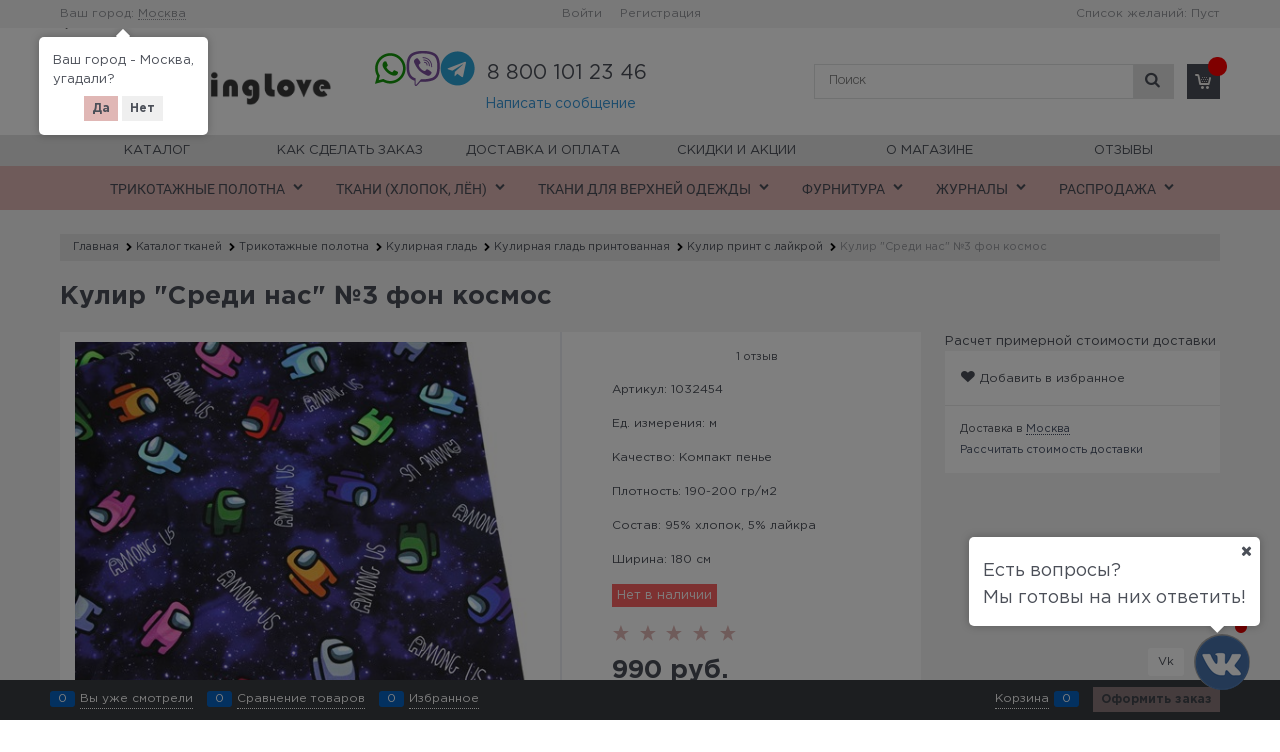

--- FILE ---
content_type: text/html; charset=utf-8
request_url: https://sewinglove.ru/products/kulir-sredi-nas-3-fon-kosmos
body_size: 33134
content:

<!DOCTYPE html>
<html data-ng-strict-di data-ng-app="app" lang="ru" data-ng-controller="ProductCtrl as product" >
<head>
    
    
    <meta http-equiv="Content-Type" content="text/html; charset=utf-8" />
    <meta name="generator" content="AdVantShop.NET">
    <meta name="advid" content="54054175">
    <meta name="advtpl" content="arbuzzz">
    <meta name="format-detection" content="telePhone=no">
    <title>Ткани и трикотаж SewingLove.ru - Кулир &quot;Среди нас&quot; №3 фон космос</title>
    <base href="https://sewinglove.ru/" />
    <meta name="Description" content="Ткани и трикотаж SewingLove.ru - Кулир &quot;Среди нас&quot; №3 фон космос" />
    <meta name="Keywords" content="Ткани и трикотаж SewingLove.ru - Кулир &quot;Среди нас&quot; №3 фон космос" />
    
    <link rel="canonical" href="https://sewinglove.ru/products/kulir-sredi-nas-3-fon-kosmos" />
    


    <script>

    
   !function(){"use strict";window.matchMedia("(max-width: 768px), (max-device-width: 768px)").addListener(function(e){!void(!0===e.matches?document.documentElement.classList.add('mobile-redirect-panel'):document.documentElement.classList.remove('mobile-redirect-panel'))})}();
    </script>
<meta property="og:site_name" content="Ткани и трикотаж SewingLove.ru" />
<meta property="og:title" content="Ткани и трикотаж SewingLove.ru - Кулир &quot;Среди нас&quot; №3 фон космос" />
<meta property="og:url" content="https://sewinglove.ru/products/kulir-sredi-nas-3-fon-kosmos" />
<meta property="og:description" content="Ткани и трикотаж SewingLove.ru - Кулир &quot;Среди нас&quot; №3 фон космос" />
<meta property="og:type" content="product" />
    <meta property="og:image" content="https://sewinglove.ru/pictures/product/middle/40367_middle.jpg" />


<link rel="preload" as="font" href="https://fonts.advstatic.ru/GothamPro/GothamPro.woff2" type="font/woff2" crossorigin>
<link rel="preload" as="font" href="https://fonts.advstatic.ru/GothamPro/GothamPro-Bold.woff2" type="font/woff2" crossorigin>
<link rel="preload" as="font" href="https://fonts.advstatic.ru/GothamPro/GothamPro-Light.woff2" type="font/woff2" crossorigin>
<link rel="preload" as="font" href="https://fonts.advstatic.ru/GothamPro/GothamPro-Medium.woff2" type="font/woff2" crossorigin>


    <style>
        /*fonts css*/
          @font-face{font-family:advantshopfonts;src:url('https://fonts.advstatic.ru/advantshopfonts/advantshopfonts.woff2') format('woff2');font-weight:normal;font-style:normal;font-display:swap}@font-face{font-family:AstakhovDished;src:url('https://fonts.advstatic.ru/AstakhovDished/AstakhovDished.woff2') format('woff2');font-weight:400;font-style:normal;font-stretch:normal;font-display:swap}@font-face{font-family:Dobrozrachniy;src:url('https://fonts.advstatic.ru/Dobrozrachniy/Dobrozrachniy-Regular.woff2') format('woff2');font-weight:400;font-style:normal;font-stretch:normal;font-display:swap}@font-face{font-family:'Fakedes Outline';src:url('https://fonts.advstatic.ru/Fakedes_Outline/FakedesOutline.woff2') format('woff2');font-weight:400;font-style:normal;font-stretch:normal;font-display:swap}@font-face{font-family:'Jazz Ball';src:url('https://fonts.advstatic.ru/JazzBall/JazzBall.woff2') format('woff2');font-weight:400;font-style:normal;font-stretch:normal;font-display:swap}@font-face{font-family:Krabuler;src:url('https://fonts.advstatic.ru/Krabuler/RFKrabuler-Regular.woff2') format('woff2');font-weight:400;font-style:normal;font-stretch:normal;font-display:swap}@font-face{font-family:'Kurica Lapoi 1.3';src:url('https://fonts.advstatic.ru/KuricaLapoi1.3/KuricaLapoi1.3.woff2') format('woff2');font-weight:400;font-style:normal;font-stretch:normal;font-display:swap}@font-face{font-family:Pelmeshka;src:url('https://fonts.advstatic.ru/Pelmeshka/Pelmeshka.woff2') format('woff2');font-weight:400;font-style:normal;font-stretch:normal;font-display:swap}@font-face{font-family:AstakhovDished;src:url('https://fonts.advstatic.ru/AstakhovDished/AstakhovDished.woff2') format('woff2');font-weight:400;font-style:normal;font-stretch:normal;font-display:swap}@font-face{font-family:Dobrozrachniy;src:url('https://fonts.advstatic.ru/Dobrozrachniy/Dobrozrachniy-Regular.woff2') format('woff2');font-weight:400;font-style:normal;font-stretch:normal;font-display:swap}@font-face{font-family:'Fakedes Outline';src:url('https://fonts.advstatic.ru/Fakedes_Outline/FakedesOutline.woff2') format('woff2');font-weight:400;font-style:normal;font-stretch:normal;font-display:swap}@font-face{font-family:'Jazz Ball';src:url('https://fonts.advstatic.ru/JazzBall/JazzBall.woff2') format('woff2');font-weight:400;font-style:normal;font-stretch:normal;font-display:swap}@font-face{font-family:Krabuler;src:url('https://fonts.advstatic.ru/Krabuler/RFKrabuler-Regular.woff2') format('woff2');font-weight:400;font-style:normal;font-stretch:normal;font-display:swap}@font-face{font-family:'Kurica Lapoi 1.3';src:url('https://fonts.advstatic.ru/KuricaLapoi1.3/KuricaLapoi1.3.woff2') format('woff2');font-weight:400;font-style:normal;font-stretch:normal;font-display:swap}@font-face{font-family:Pelmeshka;src:url('https://fonts.advstatic.ru/Pelmeshka/Pelmeshka.woff2') format('woff2');font-weight:400;font-style:normal;font-stretch:normal;font-display:swap}@font-face{font-family:Rubik;src:url('https://fonts.advstatic.ru/Rubik/Rubik-Regular.woff2') format('woff2');font-weight:normal;font-style:normal;font-display:swap}@font-face{font-family:'Bebas Neue';src:url('https://fonts.advstatic.ru/BebasNeue/BebasNeue.woff2') format('woff2');font-weight:normal;font-style:normal;font-display:swap}@font-face{font-family:TexGyreAdventor;src:url('https://fonts.advstatic.ru/TexGyreAdventor/TexGyreAdventor-Regular.woff2') format('woff2');font-weight:normal;font-style:normal;font-display:swap}@font-face{font-family:TexGyreAdventor;src:url('https://fonts.advstatic.ru/TexGyreAdventor/TexGyreAdventor-Bold.woff2') format('woff2');font-weight:bold;font-style:normal;font-display:swap}@font-face{font-family:HelveticaNeueCyr;src:url('https://fonts.advstatic.ru/HelveticaNeueCyr/HelveticaNeueCyr-Light.woff2') format('woff2');font-weight:300;font-style:normal;font-display:swap}@font-face{font-family:HelveticaNeueCyr;src:url('https://fonts.advstatic.ru/HelveticaNeueCyr/HelveticaNeueCyr.woff2') format('woff2');font-weight:normal;font-style:normal;font-display:swap}@font-face{font-family:HelveticaNeueCyr;src:url('https://fonts.advstatic.ru/HelveticaNeueCyr/HelveticaNeueCyr-Medium.woff2') format('woff2');font-weight:500;font-style:normal;font-display:swap}@font-face{font-family:HelveticaNeueCyr;src:url('https://fonts.advstatic.ru/HelveticaNeueCyr/HelveticaNeueCyr-Bold.woff2') format('woff2');font-weight:600;font-style:normal;font-display:swap}@font-face{font-family:MuseoSansCyrl;src:url('https://fonts.advstatic.ru/MuseoSansCyrl/MuseoSansCyrl.woff2') format('woff2');font-weight:normal;font-style:normal;font-display:swap}@font-face{font-family:Oswald;src:url('https://fonts.advstatic.ru/Oswald/Oswald-Bold.woff2') format('woff2');font-weight:bold;font-style:normal;font-display:swap}@font-face{font-family:Oswald;src:url('https://fonts.advstatic.ru/Oswald/Oswald-SemiBold.woff2') format('woff2');font-weight:600;font-style:normal;font-display:swap}@font-face{font-family:Oswald;src:url('https://fonts.advstatic.ru/Oswald/Oswald-Light.woff2') format('woff2');font-weight:300;font-style:normal;font-display:swap}@font-face{font-family:Oswald;src:url('https://fonts.advstatic.ru/Oswald/Oswald-Regular.woff2') format('woff2');font-weight:normal;font-style:normal;font-display:swap}@font-face{font-family:OpenSans;src:url('https://fonts.advstatic.ru/OpenSans/OpenSans-Regular.woff2') format('woff2');font-weight:400;font-display:swap}@font-face{font-family:OpenSans;src:url('https://fonts.advstatic.ru/OpenSans/OpenSans-Bold.woff2') format('woff2');font-weight:700;font-display:swap}@font-face{font-family:OpenSans;src:url('https://fonts.advstatic.ru/OpenSans/OpenSans-ExtraBold.woff2') format('woff2');font-weight:900;font-display:swap}@font-face{font-family:OpenSans;src:url('https://fonts.advstatic.ru/OpenSans/OpenSans-Light.woff2') format('woff2');font-weight:300;font-display:swap}@font-face{font-family:OpenSans;src:url('https://fonts.advstatic.ru/OpenSans/OpenSans-Italic.woff2') format('woff2');font-style:italic;font-display:swap}@font-face{font-family:OpenSans;src:url('https://fonts.advstatic.ru/OpenSans/OpenSans-SemiBold.woff2') format('woff2');font-weight:600;font-display:swap}@font-face{font-family:Roboto;src:url('https://fonts.advstatic.ru/Roboto/Roboto-Light.woff2') format('woff2');font-weight:300;font-style:normal;font-display:swap}@font-face{font-family:Roboto;src:url('https://fonts.advstatic.ru/Roboto/Roboto-Regular.woff2') format('woff2');font-weight:400;font-style:normal;font-display:swap}@font-face{font-family:Roboto;src:url('https://fonts.advstatic.ru/Roboto/Roboto-Medium.woff2') format('woff2');font-weight:500;font-style:normal;font-display:swap}@font-face{font-family:Roboto;src:url('https://fonts.advstatic.ru/Roboto/Roboto-Bold.woff2') format('woff2');font-weight:700;font-style:normal;font-display:swap}@font-face{font-family:GothamPro;src:url('https://fonts.advstatic.ru/GothamPro/GothamPro.woff2') format('woff2');font-weight:normal;font-style:normal;font-display:swap}@font-face{font-family:GothamPro;src:url('https://fonts.advstatic.ru/GothamPro/GothamPro-Bold.woff2') format('woff2');font-weight:bold;font-style:normal;font-display:swap}@font-face{font-family:GothamPro;src:url('https://fonts.advstatic.ru/GothamPro/GothamPro-Light.woff2') format('woff2');font-weight:300;font-style:normal;font-display:swap}@font-face{font-family:GothamPro;src:url('https://fonts.advstatic.ru/GothamPro/GothamPro-Medium.woff2') format('woff2');font-weight:500;font-style:normal;font-display:swap}@font-face{font-family:ClearSans;src:url('https://fonts.advstatic.ru/ClearSans/ClearSans-Light.woff2') format('woff2');font-weight:300;font-style:normal;font-stretch:normal;font-display:swap}@font-face{font-family:ClearSans;src:url('https://fonts.advstatic.ru/ClearSans/ClearSans-Regular.woff2') format('woff2');font-weight:400;font-style:normal;font-stretch:normal;font-display:swap}@font-face{font-family:ClearSans;src:url('https://fonts.advstatic.ru/ClearSans/ClearSans-Medium.woff2') format('woff2');font-weight:500;font-style:normal;font-stretch:normal;font-display:swap}@font-face{font-family:Circe;src:url('https://fonts.advstatic.ru/Circe/Circe.woff2') format('woff2');font-weight:400;font-style:normal;font-stretch:normal;font-display:swap}
    </style>






<style>
    /*critical css*/
    [ng\:cloak], [ng-cloak], [data-ng-cloak], [x-ng-cloak], .ng-cloak, .x-ng-cloak, .ng-hide:not(.ng-hide-animate) {display: none !important;}ng\:form {display: block;}.ng-animate-shim {visibility: hidden;}.ng-anchor {position: absolute;}.sidebar-content-static {visibility: hidden;}.row{flex-direction:row;flex-wrap:wrap}.col-lg,.col-lg-1,.col-lg-10,.col-lg-11,.col-lg-12,.col-lg-2,.col-lg-3,.col-lg-4,.col-lg-5,.col-lg-6,.col-lg-7,.col-lg-8,.col-lg-9,.col-lg-offset-1,.col-lg-offset-10,.col-lg-offset-11,.col-lg-offset-12,.col-lg-offset-2,.col-lg-offset-3,.col-lg-offset-4,.col-lg-offset-5,.col-lg-offset-6,.col-lg-offset-7,.col-lg-offset-8,.col-lg-offset-9,.col-lg-slim,.col-md,.col-md-1,.col-md-10,.col-md-11,.col-md-12,.col-md-2,.col-md-3,.col-md-4,.col-md-5,.col-md-6,.col-md-7,.col-md-8,.col-md-9,.col-md-offset-1,.col-md-offset-10,.col-md-offset-11,.col-md-offset-12,.col-md-offset-2,.col-md-offset-3,.col-md-offset-4,.col-md-offset-5,.col-md-offset-6,.col-md-offset-7,.col-md-offset-8,.col-md-offset-9,.col-md-slim,.col-sm,.col-sm-1,.col-sm-10,.col-sm-11,.col-sm-12,.col-sm-2,.col-sm-3,.col-sm-4,.col-sm-5,.col-sm-6,.col-sm-7,.col-sm-8,.col-sm-9,.col-sm-offset-1,.col-sm-offset-10,.col-sm-offset-11,.col-sm-offset-12,.col-sm-offset-2,.col-sm-offset-3,.col-sm-offset-4,.col-sm-offset-5,.col-sm-offset-6,.col-sm-offset-7,.col-sm-offset-8,.col-sm-offset-9,.col-sm-slim,.col-xs-1,.col-xs-10,.col-xs-11,.col-xs-2,.col-xs-6,.col-xs-8,.col-xs-offset-1,.col-xs-offset-10,.col-xs-offset-11,.col-xs-offset-12,.col-xs-offset-2,.col-xs-offset-3,.col-xs-offset-4,.col-xs-offset-5,.col-xs-offset-6,.col-xs-offset-7,.col-xs-offset-8,.col-xs-offset-9,.col-xs-slim{box-sizing:border-box;flex-grow:0;flex-shrink:0;padding-right:.625rem;padding-left:.625rem}.col-xs-slim{flex-basis:auto;max-width:none}.col-xs-1{flex-basis:8.3333333333%;max-width:8.3333333333%}.col-xs-2{flex-basis:16.6666666667%;max-width:16.6666666667%}.col-xs-6{flex-basis:50%;max-width:50%}.col-xs-8{flex-basis:66.6666666667%;max-width:66.6666666667%}.col-xs-10{flex-basis:83.3333333333%;max-width:83.3333333333%}.col-xs-11{flex-basis:91.6666666667%;max-width:91.6666666667%}@media screen and (min-width:48em){.col-sm{flex-grow:1;flex-basis:0;max-width:100%}.col-sm-slim{flex-shrink:0;flex-grow:0;flex-basis:auto;max-width:none}.col-sm-1{flex-basis:8.3333333333%;max-width:8.3333333333%}.col-sm-2{flex-basis:16.6666666667%;max-width:16.6666666667%}.col-sm-3{flex-basis:25%;max-width:25%}.col-sm-4{flex-basis:33.3333333333%;max-width:33.3333333333%}.col-sm-5{flex-basis:41.6666666667%;max-width:41.6666666667%}.col-sm-6{flex-basis:50%;max-width:50%}.col-sm-7{flex-basis:58.3333333333%;max-width:58.3333333333%}.col-sm-8{flex-basis:66.6666666667%;max-width:66.6666666667%}.col-sm-9{flex-basis:75%;max-width:75%}.col-sm-10{flex-basis:83.3333333333%;max-width:83.3333333333%}.col-sm-11{flex-basis:91.6666666667%;max-width:91.6666666667%}.col-sm-12{flex-basis:100%;max-width:100%}}@media screen and (min-width:62em){.col-md{flex-grow:1;flex-basis:0;max-width:100%}.col-md-slim{flex-shrink:0;flex-grow:0;flex-basis:auto;max-width:none}.col-md-1{flex-basis:8.3333333333%;max-width:8.3333333333%}.col-md-2{flex-basis:16.6666666667%;max-width:16.6666666667%}.col-md-3{flex-basis:25%;max-width:25%}.col-md-4{flex-basis:33.3333333333%;max-width:33.3333333333%}.col-md-5{flex-basis:41.6666666667%;max-width:41.6666666667%}.col-md-6{flex-basis:50%;max-width:50%}.col-md-7{flex-basis:58.3333333333%;max-width:58.3333333333%}.col-md-8{flex-basis:66.6666666667%;max-width:66.6666666667%}.col-md-9{flex-basis:75%;max-width:75%}.col-md-10{flex-basis:83.3333333333%;max-width:83.3333333333%}.col-md-11{flex-basis:91.6666666667%;max-width:91.6666666667%}.col-md-12{flex-basis:100%;max-width:100%}}@media screen and (min-width:75em){.col-lg{flex-grow:1;flex-basis:0;max-width:100%}.col-lg-slim{flex-shrink:0;flex-grow:0;flex-basis:auto;max-width:none}.col-lg-1{flex-basis:8.3333333333%;max-width:8.3333333333%}.col-lg-2{flex-basis:16.6666666667%;max-width:16.6666666667%}.col-lg-3{flex-basis:25%;max-width:25%}.col-lg-4{flex-basis:33.3333333333%;max-width:33.3333333333%}.col-lg-5{flex-basis:41.6666666667%;max-width:41.6666666667%}.col-lg-6{flex-basis:50%;max-width:50%}.col-lg-7{flex-basis:58.3333333333%;max-width:58.3333333333%}.col-lg-8{flex-basis:66.6666666667%;max-width:66.6666666667%}.col-lg-9{flex-basis:75%;max-width:75%}.col-lg-10{flex-basis:83.3333333333%;max-width:83.3333333333%}.col-lg-11{flex-basis:91.6666666667%;max-width:91.6666666667%}.col-lg-12{flex-basis:100%;max-width:100%}}.col-xs-offset-1{margin-left:8.3333333333%}.col-xs-offset-2{margin-left:16.6666666667%}.col-xs-offset-3{margin-left:25%}.col-xs-offset-4{margin-left:33.3333333333%}.col-xs-offset-5{margin-left:41.6666666667%}.col-xs-offset-6{margin-left:50%}.col-xs-offset-7{margin-left:58.3333333333%}.col-xs-offset-8{margin-left:66.6666666667%}.col-xs-offset-9{margin-left:75%}.col-xs-offset-10{margin-left:83.3333333333%}.col-xs-offset-11{margin-left:91.6666666667%}.col-xs-offset-12{margin-left:100%}@media screen and (min-width:48em){.col-sm-offset-1{margin-left:8.3333333333%}.col-sm-offset-2{margin-left:16.6666666667%}.col-sm-offset-3{margin-left:25%}.col-sm-offset-4{margin-left:33.3333333333%}.col-sm-offset-5{margin-left:41.6666666667%}.col-sm-offset-6{margin-left:50%}.col-sm-offset-7{margin-left:58.3333333333%}.col-sm-offset-8{margin-left:66.6666666667%}.col-sm-offset-9{margin-left:75%}.col-sm-offset-10{margin-left:83.3333333333%}.col-sm-offset-11{margin-left:91.6666666667%}.col-sm-offset-12{margin-left:100%}}@media screen and (min-width:62em){.col-md-offset-1{margin-left:8.3333333333%}.col-md-offset-2{margin-left:16.6666666667%}.col-md-offset-3{margin-left:25%}.col-md-offset-4{margin-left:33.3333333333%}.col-md-offset-5{margin-left:41.6666666667%}.col-md-offset-6{margin-left:50%}.col-md-offset-7{margin-left:58.3333333333%}.col-md-offset-8{margin-left:66.6666666667%}.col-md-offset-9{margin-left:75%}.col-md-offset-10{margin-left:83.3333333333%}.col-md-offset-11{margin-left:91.6666666667%}.col-md-offset-12{margin-left:100%}}@media screen and (min-width:75em){.col-lg-offset-1{margin-left:8.3333333333%}.col-lg-offset-2{margin-left:16.6666666667%}.col-lg-offset-3{margin-left:25%}.col-lg-offset-4{margin-left:33.3333333333%}.col-lg-offset-5{margin-left:41.6666666667%}.col-lg-offset-6{margin-left:50%}.col-lg-offset-7{margin-left:58.3333333333%}.col-lg-offset-8{margin-left:66.6666666667%}.col-lg-offset-9{margin-left:75%}.col-lg-offset-10{margin-left:83.3333333333%}.col-lg-offset-11{margin-left:91.6666666667%}.col-lg-offset-12{margin-left:100%}}.start-xs{justify-content:flex-start}@media screen and (min-width:48em){.start-sm{justify-content:flex-start}}@media screen and (min-width:62em){.start-md{justify-content:flex-start}}@media screen and (min-width:75em){.start-lg{justify-content:flex-start}}@media screen and (min-width:48em){.center-sm{justify-content:center}}@media screen and (min-width:62em){.center-md{justify-content:center}}@media screen and (min-width:75em){.center-lg{justify-content:center}}.end-xs{justify-content:flex-end}@media screen and (min-width:48em){.end-sm{justify-content:flex-end}}@media screen and (min-width:62em){.end-md{justify-content:flex-end}}@media screen and (min-width:75em){.end-lg{justify-content:flex-end}}.top-xs{align-items:flex-start}@media screen and (min-width:48em){.top-sm{align-items:flex-start}}@media screen and (min-width:62em){.top-md{align-items:flex-start}}@media screen and (min-width:75em){.top-lg{align-items:flex-start}}@media screen and (min-width:48em){.middle-sm{align-items:center}}@media screen and (min-width:62em){.middle-md{align-items:center}}@media screen and (min-width:75em){.middle-lg{align-items:center}}.baseline-xs{align-items:baseline}@media screen and (min-width:48em){.baseline-sm{align-items:baseline}}@media screen and (min-width:62em){.baseline-md{align-items:baseline}}@media screen and (min-width:75em){.baseline-lg{align-items:baseline}}.bottom-xs{align-items:flex-end}@media screen and (min-width:48em){.bottom-sm{align-items:flex-end}}@media screen and (min-width:62em){.bottom-md{align-items:flex-end}}@media screen and (min-width:75em){.bottom-lg{align-items:flex-end}}.around-xs{justify-content:space-around}@media screen and (min-width:48em){.around-sm{justify-content:space-around}}@media screen and (min-width:62em){.around-md{justify-content:space-around}}@media screen and (min-width:75em){.around-lg{justify-content:space-around}}@media screen and (min-width:48em){.between-sm{justify-content:space-between}}@media screen and (min-width:62em){.between-md{justify-content:space-between}}@media screen and (min-width:75em){.between-lg{justify-content:space-between}}.first-xs{order:-1}@media screen and (min-width:48em){.first-sm{order:-1}}@media screen and (min-width:62em){.first-md{order:-1}}@media screen and (min-width:75em){.first-lg{order:-1}}.last-xs{order:1}@media screen and (min-width:48em){.last-sm{order:1}}@media screen and (min-width:62em){.last-md{order:1}}@media screen and (min-width:75em){.last-lg{order:1}}.reverse-xs{flex-direction:row-reverse}@media screen and (min-width:48em){.reverse-sm{flex-direction:row-reverse}}@media screen and (min-width:62em){.reverse-md{flex-direction:row-reverse}}@media screen and (min-width:75em){.reverse-lg{flex-direction:row-reverse}}.clear-gap-xs{padding-left:0;padding-right:0}@media screen and (min-width:48em){.clear-gap-sm{padding-left:0;padding-right:0}}@media screen and (min-width:62em){.clear-gap-md{padding-left:0;padding-right:0}}@media screen and (min-width:75em){.clear-gap-lg{padding-left:0;padding-right:0}}.clear-gap-left-xs{padding-left:0}@media screen and (min-width:48em){.clear-gap-left-sm{padding-left:0}}@media screen and (min-width:62em){.clear-gap-left-md{padding-left:0}}@media screen and (min-width:75em){.clear-gap-left-lg{padding-left:0}}.clear-gap-right-xs{padding-right:0}@media screen and (min-width:48em){.clear-gap-right-sm{padding-right:0}}@media screen and (min-width:62em){.clear-gap-right-md{padding-right:0}}@media screen and (min-width:75em){.clear-gap-right-lg{padding-right:0}}.gap-xs{padding-left:.625rem;padding-right:.625rem}@media screen and (min-width:48em){.gap-sm{padding-left:.625rem;padding-right:.625rem}}@media screen and (min-width:62em){.gap-md{padding-left:.625rem;padding-right:.625rem}}@media screen and (min-width:75em){.gap-lg{padding-left:.625rem;padding-right:.625rem}}.nowrap-xs{flex-wrap:nowrap}@media screen and (min-width:48em){.nowrap-sm{flex-wrap:nowrap}}@media screen and (min-width:62em){.nowrap-md{flex-wrap:nowrap}}@media screen and (min-width:75em){.nowrap-lg{flex-wrap:nowrap}}.wrap-xs{flex-wrap:wrap}@media screen and (min-width:48em){.wrap-sm{flex-wrap:wrap}}@media screen and (min-width:62em){.wrap-md{flex-wrap:wrap}}@media screen and (min-width:75em){.wrap-lg{flex-wrap:wrap}}.g-xs{gap:5px}.g-sm{gap:10px}.g-md{gap:15px}.g-lg{gap:20px}.row-gap-xs{row-gap:5px}.row-gap-sm{row-gap:10px}.row-gap-md{row-gap:15px}.row-gap-lg{row-gap:20px}html{line-height:1.15;text-size-adjust:100%;font-size:16px;overflow-y:scroll}h1{font-size:2em;margin:.67em 0;font-size:1.875rem;font-weight:400;margin:0 0 1.25rem;line-height:1.2}a{background-color:transparent;text-decoration:none}html *{max-height:999999px}label{position:relative;display:inline-block}p{padding:0;margin:0 0 1.0625rem}input[type=password],input[type=search],input[type=text]{box-sizing:border-box;border-radius:5px;border:1px solid #e2e3e4;vertical-align:middle;width:100%;appearance:none;box-shadow:none}.toolbar-top-item a.link-dotted-invert{border-bottom-color:#94969b}@media only screen and (max-width:1340px){.recently-list{left:-50%;transform:none}.recently-list::after{margin:0;left:25%}}body,figure{margin:0}#theme-container{position:absolute;left:0;top:0;min-width:940px;width:100%;z-index:0}.products-view-picture-link img{white-space:normal}.shipping-variants{padding:0;margin:0;list-style:none;display:table;width:100%;box-sizing:border-box}.shipping-variants-row{display:table-row}.shipping-variants-cell{display:table-cell;vertical-align:middle}.shipping-variants-name{padding:.3125rem .3125rem .3125rem 0}.shipping-variants-value{padding:.3125rem 0 .3125rem .3125rem;width:4.0625rem}ul.menu-general{width:100%;text-align:center}main{display:block}.page-title-row .details-title h1{font-family:GothamPro;font-size:26px;font-weight:700}img{border-style:none}.details-block_customs_info .details-meta .details-reviews a{color:#4b4f58}.site-head-search-form-custom .site-head-search-form-custom-input-wrap input{font-size:13px;height:35px;border-radius:0;padding-left:14px;width:320px;font-family:HelveticaNeueCyr;font-weight:300}.container-fluid{box-sizing:border-box;margin-right:auto;margin-left:auto}.row{box-sizing:border-box;display:flex;flex-flow:wrap;margin-right:-.625rem;margin-left:-.625rem}.col-xs,.col-xs-12,.col-xs-3,.col-xs-4,.col-xs-5,.col-xs-7,.col-xs-9{box-sizing:border-box;flex-shrink:0;padding-right:.625rem;padding-left:.625rem}.col-xs-12,.col-xs-3,.col-xs-4,.col-xs-5,.col-xs-7,.col-xs-9{flex-grow:0}.col-xs{flex-grow:1;flex-basis:0;max-width:100%}.col-xs-3{flex-basis:25%;max-width:25%}.col-xs-4{flex-basis:33.3333%;max-width:33.3333%}.col-xs-5{flex-basis:41.6667%;max-width:41.6667%}.col-xs-7{flex-basis:58.3333%;max-width:58.3333%}.col-xs-9{flex-basis:75%;max-width:75%}.col-xs-12{flex-basis:100%;max-width:100%}.center-xs{justify-content:center}.middle-xs{align-items:center}.between-xs{justify-content:space-between}.col-p-v{padding-top:.6rem;padding-bottom:.6rem}.container-fluid{padding-right:.625rem;padding-left:.625rem}button,input{line-height:1.15;margin:0;overflow:visible}button{text-transform:none}[type=button],button{appearance:button}[type=checkbox]{box-sizing:border-box;padding:0}[type=search]{appearance:textfield;outline-offset:-2px}[hidden]{display:none}:root{--viewport-width:calc(100vw - var(--scrollbar-width, 0px))}.container,body{position:relative}body{font-size:13px;line-height:1.5;font-family:GothamPro}button,input{color:inherit;font:inherit}img{height:auto;width:auto;max-height:100%;max-width:100%}.container{max-width:73.75rem;min-width:60.625rem;margin:0 auto;z-index:30}.site-menu-row{border-radius:.3125rem}.site-body,.site-body-aside,.site-footer,.site-head{position:relative}.site-head{z-index:31}.site-body{z-index:15}.site-body-inner{border-radius:.3125rem}.site-footer{z-index:10}.stretch-container{display:flex;min-height:100vh;flex-direction:column}.stretch-middle{flex:1 0 auto}.footer-container{max-width:73.75rem;min-width:60.625rem}.buy-one-ckick-very-top{z-index:1050}.oc-lazy-load-cloak{display:none}.mobile-overlap{position:relative;z-index:2998}.btn-middle,.btn-small{font-weight:700;font-size:.75rem;padding:.75rem}.btn-small{padding:.59375rem .625rem}.btn{display:inline-block;vertical-align:middle;text-decoration:none;border-width:0;text-align:center;border-radius:.3125rem;line-height:1.3;box-sizing:border-box}.btn[class*=" icon-"]::after{font-size:.875rem}.btn-link{border:0;background-color:transparent}.btn-xsmall{font-weight:700;font-size:.75rem;padding:.3125rem .5rem}.h2{font-size:1.375rem;font-weight:400;margin:0 0 1rem;line-height:1.2}[class*=" icon-"]::after,[class^=icon-]::after{font-family:advantshopfonts,sans-serif;font-style:normal;font-weight:400;speak:none;display:inline-block;text-decoration:inherit;width:1em;line-height:1;text-align:center;opacity:1;font-feature-settings:normal;font-variant:normal;text-transform:none}.icon-animate-spin-before::before{animation:2s linear 0s infinite normal none running spin;display:inline-block;text-shadow:none}.icon-down-open-before::before{content:""}.icon-right-open-before::before{content:""}.icon-up-open-before::before{content:""}.icon-spinner-before::before{content:""}.icon-star-before::before{content:""}.icon-heart-after::after{content:""}.icon-menu-after::after{content:""}.icon-search-before-abs::before,.icon-search-before::before{content:""}.icon-cancel-after::after,.icon-cancel-before::before{content:""}.icon-vkontakte-before::before{content:""}.icon-instagram-before::before{content:""}.icon-cancel-before::before,.icon-down-open-before::before,.icon-instagram-before::before,.icon-right-open-before::before,.icon-search-before-abs::before,.icon-search-before::before,.icon-spinner-before::before,.icon-star-before::before,.icon-up-open-before::before,.icon-vkontakte-before::before{margin-right:.2em}.icon-cancel-after::after,.icon-heart-after::after,.icon-menu-after::after{margin-left:.2em}.icon-search-before-abs::before{position:absolute;top:50%;transform:translateY(-50%);left:0}.icon-no-margin::before{margin:0}.custom-input-native{opacity:0;position:absolute}.input-small{font-size:.75rem;padding:.5625rem}.block{margin:0 0 2.5rem}.block-head{margin:0 0 1.25rem}.block-content{margin:0;font-size:.8125rem}.block-exuding{border-radius:.3125rem;margin-bottom:1.0625rem}.block-exuding-row{padding:.9375rem;border-bottom:.0625rem solid #e9e9e9}.block-exuding-row:last-child{border-bottom-width:0}.link-text-decoration-none{text-decoration:none}.link-dotted,.link-dotted-invert{text-decoration:none;border-bottom-style:dotted;border-bottom-width:1px}.link-dotted{border-bottom-color:transparent}.social::before{margin-right:0}.social:first-child{margin-left:0}.social--vkontakte{background-color:#3b4a5f}.social--vkontakte::before{width:auto}.social--instagram{background-color:#d10869}.site-head-phone{font-size:1.5rem;margin-bottom:3px;line-height:1}.site-head-userid{font-size:.75rem}.site-head-logo-block{position:relative}.site-head-logo-link{display:block}.site-head-search-form{position:relative}.site-head-logo,.site-head-menu-col{margin-top:1.0625rem;margin-bottom:1.0625rem}.site-head-cart{margin-bottom:.4375rem}.static-block-email-header{font-size:.75rem}.menu-header{margin:0-.4375rem .9375rem;top:.4375rem;position:relative;z-index:1}.menu-header-item{margin:0 .4375rem;display:inline-block;vertical-align:middle}.menu-header-link{text-decoration:none}.menu-general{padding:0;margin:0;list-style:none;white-space:nowrap;font-size:0;line-height:0}.menu-general-item{position:relative;display:inline-block;background-color:transparent;white-space:normal;line-height:1;vertical-align:top}.menu-general-item::before{right:0;margin-right:-1px}.menu-general-item:first-child{border-top-left-radius:.3125rem;border-bottom-left-radius:.3125rem}.menu-general-item:last-child{border-top-right-radius:.3125rem;border-bottom-right-radius:.3125rem}.menu-general-root-link{font-size:.875rem;display:inline-block;text-decoration:none;line-height:1}.menu-general-root-link::before{display:inline-block;vertical-align:middle;height:1.875rem;content:"";width:0}.menu-general-root-link:first-child{border-top-left-radius:.3125rem}.menu-general-root-link:last-child{border-top-right-radius:.3125rem}.menu-general-tile{padding:.375rem .9375rem .5rem}.menu-general-tile::after{content:"";display:inline-block;vertical-align:middle;width:0;height:1.875rem}.menu-general-tile::before{display:none}.menu-general-root-link-text{display:inline-block;vertical-align:middle}.price{line-height:1;display:inline-block}.price-current{display:block}.price-currency{white-space:pre}.price-currency,.price-number{display:inline-block}.toolbar-top{position:relative;z-index:5;background-color:rgba(243,243,243,.9);line-height:1.625}.toolbar-top-item{margin:0 .625rem;font-size:.75rem;color:#94969b}.toolbar-top-link-alt{position:relative;margin:0 .4375rem}.toolbar-bottom-links .toolbar-bottom-block:first-child,.toolbar-top-link-alt:first-child{margin-left:0}.toolbar-top-link-alt:last-child{margin-right:0}.toolbar-top-item a,.toolbar-top-link-alt{color:#94969b}.site-footer-top-level-wrap{position:relative;z-index:10}.site-footer-top-level-inner{padding-top:3.125rem;padding-bottom:1.875rem}.footer-gifts-item{margin-top:1.875rem}.footer-gifts-item:first-child{margin-top:3.3125rem}.footer-menu-link{vertical-align:middle}.footer-menu-head{font-size:1rem;margin:0 0 1.25rem}.footer-menu-list{padding:0;margin:0;list-style:none}.footer-menu-item{padding:0;margin:0 0 1.25rem;list-style:none;font-size:.75rem}.recently-list{padding:0;margin:0;display:none;list-style:none;min-width:21.875rem;position:absolute;left:50%;transform:translate(-50%);bottom:3.125rem;z-index:1;border-radius:.3125rem;box-shadow:rgba(0,0,0,.25)0 0 9px}.recently-list::before{content:"";display:inline-block;left:0;right:0;margin:0 auto;position:absolute;height:50px}.recently-list::after{bottom:-12.5px;background:#fff;box-shadow:rgba(0,0,0,.25)0 0 9px;width:25px;height:25px;transform:rotate(45deg);z-index:0}.recently-list::before{bottom:-25px;width:100%}@media only screen and (max-width:1340px){.recently-list{left:-50%;transform:none}.recently-list::after{margin:0;left:25%}}.recently-list__container{max-height:21.25rem;padding-top:12.5px;padding-bottom:12.5px;position:relative;z-index:1}.recently-product-image-block{text-align:center;padding-right:.9375rem}.recently-product-name{font-size:.875rem;margin-bottom:.625rem}.recently-product-additional-block{display:table;font-size:.6875rem}.recently-product-price{display:table-row}.recently-product-price-text,.recently-product-price-value{display:table-cell;vertical-align:middle}.recently-product-price-text{padding-right:.625rem}.gift-block{display:inline-block;text-decoration:none}.gift-picture,.gift-picture::before{display:block;height:3.125rem;width:5rem}.gift-picture{margin-bottom:.625rem;border-radius:.3125rem;box-shadow:rgba(0,0,0,.25)0 0 9px;background:linear-gradient(#ff453c,#fe443b 12%,#e73e33 67%,#df3a31 98%,#e24a41)}.gift-picture::before{content:"";background:url([data-uri])}.toolbar-bottom{position:fixed;bottom:0;left:0;right:0;z-index:100;background-color:#383c40;height:2.5rem}.toolbar-bottom-block,.toolbar-bottom-slim{position:relative;display:inline-block;vertical-align:middle}.toolbar-bottom-block{font-size:.75rem;padding:.625rem 0;margin:0 .625rem}.toolbar-bottom-count{border-radius:.1875rem;padding:.125rem .3125rem;text-align:center;min-width:.9375rem;vertical-align:middle;position:absolute;background-color:#0662c1;line-height:1;top:50%;transform:translateY(-50%)}.toolbar-bottom-count-left{right:100%;margin-right:.3125rem}.toolbar-bottom-count-right{left:100%;margin-left:.3125rem}.toolbar-bottom-link{position:relative;display:inline-block;border-bottom-color:#fff;color:#fff}.toolbar-bottom-link-with-icon-left{margin-left:1.875rem}.toolbar-bottom-link-with-icon-right{margin-right:1.875rem}.toolbar-bottom-align-right{text-align:right}.adv-modal-background{background:rgba(0,0,0,.5)}.adv-modal{z-index:999;--mobile-header-height:55px;align-items:center;justify-content:center;position:fixed;inset:0;white-space:nowrap;display:flex!important}.adv-modal .adv-modal-inner{position:relative;z-index:20;vertical-align:middle;text-align:left;white-space:normal;box-shadow:rgba(0,0,0,.5)0 0 15px;max-width:80vw;max-height:var(--min-full-height, 100vh);display:inline-flex;flex-direction:column}.adv-modal .modal-header{padding:10px;border-bottom-width:1px;border-bottom-style:solid;font-size:1.75rem;line-height:1}.adv-modal .modal-content{overflow:auto;padding:10px;vertical-align:middle;overscroll-behavior:none}.adv-modal .adv-modal-close{position:absolute;top:0;right:0;display:block;overflow:hidden;border-bottom:0;font-size:0;z-index:1}.adv-close-outside{left:100%;margin-left:5px;top:0}.adv-modal .adv-modal-inner{border-radius:.3125rem;background-color:#fff}.adv-modal .modal-header{border-bottom-color:#ccc}.adv-modal .adv-modal-close{color:#fff;width:30px;height:30px}.adv-modal .adv-modal-close::after{font-size:30px;position:absolute;top:0;right:0;text-shadow:rgba(0,0,0,.5)0 0 9px}.cart-mini{display:inline-block;vertical-align:middle;position:relative;font-size:.75rem}.cart-mini-list{list-style:none;margin:0;padding:0;display:block;overflow-x:hidden}.cart-mini-info,.cart-mini-photo{padding:.3125rem;font-size:.6875rem}.cart-mini-list .cart-mini-item .row,.cart-mini-photo,.compare-control__icon::after,.static-block-email-header p,.wishlist-control__icon::after{margin:0}.cart-mini-result-name{font-weight:700}.cart-mini-name{font-size:14px}.cart-mini-buttons{margin-top:.3125rem}.cart-mini-scrollbar{max-height:15rem}.cart-mini-scrollbar-block{padding:.3125rem 0;position:relative}.cart-mini-amount-error{color:#e20a0a}.compare-control-wrap{display:contents}.compare-control{font-size:.75rem}.compare-checkbox~.custom-input-text .compare-text-not-added{display:inline}.compare-checkbox~.custom-input-text .compare-text-added{display:none}.compare-control__icon{font-size:1rem}.harmonica{overflow:hidden;transform:translateZ(0)}.harmonica-initialized{overflow:visible}.adv-popover{box-shadow:rgba(0,0,0,.25)0 0 9px;border-radius:.3125rem;top:0;left:0;background:#fff;z-index:700;position:absolute}.adv-popover-content{padding:14px}.adv-popover-tile{position:absolute;overflow:hidden}.adv-popover-tile__figure{display:inline-block;background-color:#fff;transform:rotate(45deg);position:relative;height:.625rem;width:.625rem;box-shadow:rgba(0,0,0,.25)0 0 9px}.spinbox-less,.spinbox-more{display:block;line-height:1;padding:.125rem .3125rem;background-color:transparent;border:0}.spinbox-input{appearance:textfield}.spinbox-input-wrap{padding-right:0}.spinbox-block{flex-wrap:nowrap}.scroll-to-top{position:fixed;left:0;display:none;height:100%;background:rgba(243,243,243,.9);width:40px;top:0;z-index:20}.scroll-to-top .to-top-icon{position:absolute;bottom:40px;height:40px;width:40px;text-align:center}.wishlist-control-wrap{display:contents}.wishlist-control{font-size:.75rem}.wishlist-checkbox~.custom-input-text .wishlist-text-not-added{display:inline}.wishlist-checkbox~.custom-input-text .wishlist-text-added{display:none}.wishlist-control__icon{font-size:1rem}.clear::before{content:"";display:table}.clear::after{clear:both}.rel{position:relative}.big-z{z-index:100}.text-floating{overflow-wrap:break-word;word-break:keep-all;line-break:normal;hyphens:none}.text-static{overflow-wrap:normal;word-break:normal;line-break:auto;hyphens:manual}.text-align-left{text-align:left}.m-l-xs{margin-left:5px}.vertical-interval-middle{margin-top:.625rem;margin-bottom:.625rem}.block,.breadcrumbs__item::before{display:block}.theme-left,.theme-right{position:absolute;left:50%}.breadcrumbs{font-size:14px;padding-bottom:0}.breadcrumbs__inner{display:flex;align-content:center;flex-wrap:nowrap;overflow-x:auto;padding-bottom:.6667em;box-sizing:border-box;white-space:nowrap;line-height:1}.breadcrumbs--desktop{font-size:11px;margin-bottom:20px}.breadcrumbs--desktop .breadcrumbs__inner{scrollbar-width:thin;scrollbar-color:transparent transparent}.breadcrumbs--desktop .breadcrumbs__item{display:inline-block}.breadcrumbs--desktop .breadcrumbs__item::before{display:inline-block;font-size:9px;line-height:1;margin-right:0}.breadcrumbs__item{vertical-align:middle;display:flex;align-items:center;color:#000;margin-right:5px}.breadcrumbs__item:first-child::before,.menu-general-item:first-child::before{display:none}.carousel{position:relative;box-sizing:border-box;transform:translateZ(0)}.carousel-inner{overflow:hidden;position:relative}.rating{display:inline-block;padding:0;margin:0;list-style:none;font-size:1.125rem;line-height:1;direction:rtl}.rating-item,.zoomer{display:inline-block;vertical-align:middle}.rating-item{padding:0;margin:0;color:#d1d1d1;line-height:1}.zoomer{position:relative}.zoomer-window{position:absolute;background-repeat:no-repeat;background-color:#fff;z-index:5}.zoomer-window-title{position:absolute;color:#fff;top:0;left:0;right:0;background:rgba(0,0,0,.5);text-align:center;white-space:normal;padding:.3125rem}.products-view-block{font-size:.75rem;line-height:1.5;box-sizing:border-box;flex:0 0 auto}.products-view-item{box-sizing:border-box;display:flex;flex-flow:wrap;border-radius:.3125rem;position:relative}.products-view-pictures{box-sizing:border-box;text-align:center;position:relative;white-space:nowrap}.products-view-info{box-sizing:border-box;display:flex;flex-direction:column}.products-view{margin-bottom:1.875rem}.products-view .price-current{font-size:1.1875rem}.products-view-picture{display:inline-block;vertical-align:middle}.products-view-picture-link{display:flex;align-items:center;justify-content:center;position:relative}.products-view-quickview{display:none;opacity:.8}.products-view-meta{font-size:.6875rem;margin-bottom:2px}.products-view-meta-list{padding:0;margin:0;list-style:none;display:block}.products-view-meta-item{padding:0 .625rem;margin:0;border-style:solid;border-width:0 0 0 1px;display:inline-block;vertical-align:middle;box-sizing:border-box}.products-view-meta-item:first-child{padding-left:0;border-left:0}.products-view-price .price{display:inline-block;vertical-align:middle}.products-view-rating{margin-top:.3125rem}.products-view-tile{margin-top:-.625rem;margin-left:-.625rem;margin-right:-.625rem}.products-view-tile .products-view-block{padding:.625rem}.products-view-tile .products-view-picture-link{width:100%}.products-view-tile .products-view-item{padding-bottom:.9375rem;white-space:normal;flex-direction:column;height:100%;padding-left:0!important}.products-view-tile .products-view-meta{text-align:center;color:#a5a8af}.products-view-tile .products-view-info{width:100%;flex-grow:1}.products-view-tile .products-view-name{margin:16px .625rem 0;text-align:center}.products-view-name-link{-webkit-line-clamp:var(--products-view-name-line-count, 3);-webkit-box-orient:vertical;overflow:hidden;display:-webkit-box}.products-view-tile .products-view-price{height:3.875rem;white-space:nowrap;padding:0 .9375rem .3125rem 0;display:flex;flex-direction:column;justify-content:center}.products-view-tile .products-view-rating{text-align:center;margin-top:16px}.products-view-tile .price-current{display:block}.products-view-tile .products-view-pictures{padding:1.5625rem .625rem 0;margin:0 auto;width:100%!important}.product-view-carousel-list{padding:0;box-sizing:border-box;flex-wrap:nowrap;display:flex;overflow:hidden;visibility:hidden}.product-view-carousel-list .price-current{font-size:1.125rem}.product-view-carousel-list-horizontal{flex-direction:row}.adv-modal .adv-modal-inner.buy-one-click-dialog,.buy-one-click-dialog{min-width:35vw;max-width:35vw}.buy-one-click-buttons{text-align:right;margin-top:.625rem}.tabs-headers{padding:0;margin:0;list-style:none}.tab-content{display:none}.tabs-header-item-link{display:block;line-height:1}.tabs-horizontal .tabs-header-item-link{font-size:1.375rem}.tabs-horizontal .tabs-header-item{padding:.9375rem 1.25rem;border:.0625rem solid transparent;border-radius:.3125rem;float:left;margin-right:10px}.tabs-horizontal .tabs-content{font-size:.875rem}.gallery-block{padding-right:3.75rem}.gallery-picture-link{max-width:100%}.gallery-picture{text-align:center;white-space:nowrap;position:relative;display:flex;align-items:center;justify-content:center}.gallery-picture-obj{display:inline-block;vertical-align:middle}.details-additional-graphics{margin:2.5rem 2.5rem 1rem}.gallery-zoom{position:relative;padding-left:1.25rem;font-size:.6875rem}.gallery-photos-item{white-space:nowrap;border:1px solid transparent;border-radius:.3125rem;padding:.625rem;display:flex;position:relative;justify-content:center;align-items:center;margin:auto}.gallery-picture-labels{position:absolute;right:0;top:0;z-index:0}.gallery-photos-slider-list-vertical{height:100%}.details-block{margin-bottom:1.875rem;border-radius:.3125rem}.details-payment{border-width:.0625rem 0}.details-payment .price{margin-bottom:.3125rem;display:block}.details-payment .price-current{font-size:1.625rem}.details-payment-block .btn,.details-payment-price{white-space:nowrap}.details-payment-item{padding-left:.625rem}.details-payment-inline{display:inline-block;margin-bottom:.3125rem;vertical-align:top}.availability{display:inline-block;vertical-align:middle;border-radius:.1875rem;color:#fff;padding:.3125rem;line-height:1}.available{background-color:#b1cd03}.details-payment-block{display:flex;flex-wrap:wrap}.details-payment-cell{margin-top:7px;margin-bottom:7px}.details-carousel-item-vertical{border:.0625rem solid transparent;vertical-align:middle;box-sizing:border-box;text-align:center;display:block}.modal .details-modal-preview{width:100%;height:calc(100% - 90px);display:inline-flex;flex-direction:column}.modal .details-modal-preview .modal-content{overflow-y:visible;position:relative;max-height:100%;flex-grow:1}.details-buy-one-click{line-height:1}.details-tabs{margin-top:.9375rem}.details-preview-block{font-size:0;line-height:0}.details-preview-block .zoomer-window-title{line-height:1;font-size:12px}.details-preview-block .zoomer-inner~.zoomer-window .zoomer-window-title{top:auto;bottom:0}.details-modal-preview-block{display:flex;flex-direction:row;height:100%}.details-modal-preview-cell{vertical-align:top}.details-modal-preview-cell-photo{width:100%;vertical-align:middle;align-self:center}.details-modal-carousel{padding:1.625rem 0;height:auto!important}.details-spinbox-block{width:5rem}.top-shipping-row{margin-bottom:5px}.details-param-name,.details-param-value{display:inline;font-size:.75rem}.details-photos__right{margin:0 10px}.details-row{margin-top:.9375rem}.details-row__amount-table{margin-top:20px;margin-bottom:20px}.cart-mini-photo{text-align:center}.cart-mini-scrollbar{max-height:calc(-25rem + 100vh);position:relative;overflow:auto}.site-head-cart{position:relative}.site-head-userid{position:absolute;display:block}.pushy_close{position:absolute;font-size:1rem;right:2rem}.products-view-item .compare-control__icon{display:none}.products-view-tile .products-view-item{border:0}.product-view-buttons{display:flex;flex-flow:wrap;width:100%;height:fit-content}.product-view-buttons .button_buy_custom,.product-view-buttons .button_compare_custom{width:48%;padding-right:1%;padding-left:1%}.social{border-radius:50%;height:30px;width:30px;display:inline-flex;justify-content:center;align-items:center;color:#fff;overflow:hidden;font-size:16px;margin:0 5px;text-decoration:none;background:0 0}.menu-general-item::before{position:absolute;content:"";width:.125rem;vertical-align:middle;top:0;left:0;bottom:0;margin-left:-1px;background:linear-gradient(rgba(57,57,57,.39),rgba(57,57,57,.33) 17%,rgba(57,57,57,.12) 61%,rgba(57,57,57,.01) 96%,rgba(255,255,255,.01),rgba(255,255,255,0))0 0/.0625rem 100%no-repeat border-box border-box,linear-gradient(rgba(255,255,255,.14),rgba(255,255,255,.02) 72%,rgba(255,255,255,0)) 1px 0/.0625rem 100%no-repeat border-box border-box;width:1px;display:none!important}.menu-header-item{left:-40px}.pushy{position:fixed;width:330px;height:100%;top:0;z-index:9999;background:#fff;overflow:auto}.pushy.pushy-right{right:0}.pushy-right{transform:translate3d(330px,0,0)}.site-overlay{display:none}.btn{border-radius:0!important}.menu-header-block{background:#e3e3e3;font-family:Roboto,sans-serif;height:31px}.menu-header-item{display:table-cell;text-align:center;text-transform:uppercase;min-width:max-content;width:100%;font-family:GothamPro;margin:0!important}.menu-catalog-block{font-family:Roboto,sans-serif;font-weight:400;margin-bottom:15px}.toolbar-top-item{padding:.225rem 0 .325rem}a.menu-general-root-link{text-transform:uppercase}.menu-general-item:last-child::before{display:none}.menu-general-root-link{padding:.375rem .9375rem .5rem}.menu-general-item{font-size:.85rem}.availability{border-radius:0}.details-payment .price-current{font-weight:700}.details-buy-one-click a{border:0;font-size:15px;margin-top:10px;display:block}.details-payment-item .btn.btn-confirm::before,.scroll-to-top .to-top-icon::before{content:none}.details-row.details-payment{padding:0;border:0;margin:0}.details-payment-block,.details-payment-cell{display:block}.gallery-block{padding-right:20px}.found-btn{font-size:16px}.credit-btn,.found-btn{margin-top:10px}.details-payment-inline{margin-bottom:0}.tabs{margin:0 0 30px}.footer-menu-head,.site-footer,footer.site-footer a{color:#fff}.stretch-container .scroll-to-top{background:0 0;right:20px;left:inherit;width:78px;height:78px;bottom:60px;top:inherit;opacity:.5}.stretch-container .scroll-to-top .to-top-icon{width:78px;height:78px;background:url(templates/arbuzzz/dist/assets/up.WR5EK5XE.png)center center no-repeat;bottom:0}.products-view-name .products-view-name-link{font-family:GothamPro;font-size:14px;color:#4b566d}.products-view-price{text-align:center!important}.products-view-price .price .price-current{font-family:GothamPro;font-weight:700;font-size:24px}.button_buy_custom{text-align:center;padding-right:.312rem}.button_buy_custom .button_buy_custom_border .btn-buy{height:53px;width:100%;border-radius:0;color:#4b566d;display:flex;background:#fff;font-family:GothamPro;font-weight:700;align-items:center;justify-content:center;position:relative;padding:0;font-size:13px}.icon-bag-before-custom-buy::before{content:"";position:relative;display:block;background:url(templates/arbuzzz/dist/assets/cart.CFEE4I5V.png)no-repeat;width:22px;height:16px;right:0;top:0}.button_compare_custom{text-align:center;padding-left:.312rem;font-family:GothamPro;font-weight:700}.button_compare_custom .compare-control{border:2px solid #e2e2e2;width:98%;height:49px;display:flex;align-items:center;color:#878fa1;justify-content:center}.button_compare_custom .compare-control .custom-input-text .compare-text-not-added{padding:0;position:relative}.icon-bag-before-custom-buy{position:relative;display:flex}.details_bottom_info .tabs .tabs-header-item .tabs-header-item-link{font-family:GothamPro;font-weight:500;font-size:17px;text-transform:uppercase;border-bottom-style:none;color:#4b4f58}.details_bottom_info .tabs-headers{border-bottom:1px solid #e8e8e8;position:relative}.details_bottom_info .tabs-headers::before{border-bottom:1px solid #fff;content:"";width:100%;position:absolute;bottom:0}.details_bottom_info .tabs-horizontal .tabs-header-item{top:2px}.details_bottom_info .alter_block_custom .h2{width:300px;display:block;border-radius:0;border:0;position:relative;padding:13px 12px 13px 25px;margin-bottom:0;color:#fff;font-family:GothamPro;font-weight:500;font-size:16px;text-transform:uppercase}.details_bottom_info .alter_block_custom .h2::before{border-bottom:45px solid #f4f4f4;border-left:24px solid transparent;content:"";position:absolute;top:0;right:0}.details_bottom_info .alter_block_custom .block-head{border-bottom:1px solid #e8e8e8;position:relative;margin:0;width:99.3%}.details_bottom_info .alter_block_custom .block-head::before{border-bottom:1px solid #f4f4f4;content:"";width:100%;position:absolute;bottom:0}.tabs-horizontal .tabs-content{padding:.9375rem 1.25rem .9375rem 0!important}.details-block_customs .button_compare_custom .block-exuding-row .compare-control{border:2px solid #e2e2e2;width:121px;height:49px;display:flex;align-items:center;color:#878fa1;justify-content:center}.details-block_customs_info .details-amount .details-spinbox-block .spinbox-input-wrap .spinbox-input,.products-view-item{border-radius:0}.menu-block .menu-general-item .menu-general-root-link .menu-general-root-link-text{position:relative;top:2px}.breads{background:#e3e3e3;padding:8px 0 8px 13px;margin-bottom:15px}.details-block{font-family:GothamPro}.details-payment-cell-custom-button{font-family:HelveticaNeueCyr;font-weight:300}.stretch-container .stretch-middle,.stretch-container .stretch-middle .site-body-inner{background:#f4f4f4}.products-view-block .products-view-item{background:#fff;border-radius:0;border-style:none!important}.details-block_customs{background:#fff;margin:0 4px 0 0}.details-block_customs .details-block_customs_photo{border-right:2px solid #ebeef3;padding:0}.details-block_customs .button_compare_custom .block-exuding-row,.details-block_customs .details-block_customs_photo .gallery-block{padding:0}.details-block_customs .details-block_customs_photo .gallery-block .details-additional-graphics{justify-content:center}.details-block_customs_info .price .price-current,.footer-menu-head{font-family:GothamPro;font-weight:700}.footer-menu-list{font-family:GothamPro}.details-block_customs_photo .gallery-picture-labels{top:11px;right:-11px}.details-payment{border-style:none}.details-payment-item{padding-left:0;padding-right:10px;margin-bottom:10px}.details-block_customs .details-block_customs_info{padding:0 10px 0 50px}.details-payment{padding:0}.details-block_customs_info .details-amount{display:flex}.details-block_customs_info .details-amount .details-param-name{padding:7px 10px 0 0}.details-aside_custom_block .block-exuding{background:#fff;border-radius:0;font-size:11px}.details-block_customs .details-block_customs_photo .gallery-block .gallery-picture{padding:10px 15px}.details-block_customs .details-payment-block .details-payment-item .btn-buy{height:53px;width:121px;border-radius:0;display:flex;background:#fff;font-family:GothamPro;font-weight:700;align-items:center;justify-content:center;position:relative;font-size:13px;color:#4b566d;padding:0}.details-payment-item .btn-buy .icon-bag-before-custom-buy::before{content:"";position:relative;display:block;background:url(templates/arbuzzz/dist/assets/cart.CFEE4I5V.png)no-repeat;width:22px;height:16px;right:0;top:0}.details-payment-item-buy-one-click{margin-bottom:20px}.buttom_and_compare{display:flex;margin-top:10px}.site-head-block-right-header{display:flex;justify-content:flex-end;align-items:center}.site-head-phone{font-weight:400}.site-head-search-form-custom{justify-content:flex-end;flex-wrap:nowrap;margin-right:13px;margin-left:0;margin-bottom:0}.site-head-search-form-custom .site-head-search-form-custom-input-wrap{padding-right:0;padding-left:0}.site-head-search-form-custom .site-head-search-form-custom-btn-wrap{padding-right:0;padding-left:0;background:#e2e2e2;display:flex;align-items:center;justify-content:center;width:40px}.site-head-search-form-custom-btn-wrap .icon-search-block::before{font-size:16px}.site-head-cart{margin-bottom:0}.site-footer{background:#3a3737!important}.btn-action,.btn-buy,.btn-confirm,.btn-submit{font-family:GothamPro;font-weight:700}.site-head-phone{color:#4b4f58!important}.cart-mini-main{background:#4b4f58!important;position:relative;width:33px;height:35px;display:flex;align-items:center;justify-content:center}.cart-mini-main::before{content:"";background:url(templates/arbuzzz/dist/assets/cart_product.HIIY3BWM.png)no-repeat;width:17px;height:16px;display:block;position:relative}.cart-mini-main .cart-mini-main-count{position:absolute;top:-7px;right:-7px;border-radius:100%;background:red;width:19px;height:19px;line-height:1px;color:#fff;display:flex;align-items:center;justify-content:center}.pushy-right-container{padding:40px 36px 40px 40px}.pushy-right-container_header{display:flex;align-items:center;border-bottom:1px solid #c3c3c3;padding-bottom:15px}.pushy-right-container_header_name{font-family:GothamPro;font-weight:700;font-size:24px}.cart-mini-result-block-custom{bottom:0;position:absolute;right:0;margin:40px 40px 60px;left:0;border-top:1px solid #c3c3c3;background:#fff}.cart-mini-buttons-cart,.cart-mini-buttons-checkout{display:block;border-radius:0;font-family:GothamPro;font-weight:700;text-align:center;font-size:18px}.cart-mini-buttons-cart{padding:8px 10px;margin-bottom:18px}.cart-mini-buttons-checkout{padding:10px}.cart-mini-result-row-totals{padding:10px 0;display:flex;align-items:center;justify-content:space-between}.cart-mini-result-row-totals .cart-mini-result-name{font-size:20px;font-family:GothamPro;font-weight:700}.cart-mini-result-row-totals .cart-mini-result-value{font-size:20px}.cart-mini-list .cart-mini-info .cart-mini-name{font-family:GothamPro;font-weight:700;font-size:17px}.cart-mini-list .cart-mini-info .cart-mini-count,.cart-mini-list .cart-mini-info .cart-mini-price{font-size:14px}.menu-header-block{z-index:29;position:relative}.products-view-add-more{position:absolute;bottom:-100%;width:100%;border-radius:50px;display:none;align-items:center;padding-bottom:0;background-color:#6b8f9c;height:100%}.button_buy_custom_border{position:relative;overflow:hidden}.products-view-add-more .products-view-buy-jquery,.products-view-add-more .products-view-buy-jquery-card{flex-direction:column}.products-view-add-more .products-view-buy-jquery .products-view-add-more_count,.products-view-add-more .products-view-buy-jquery-card .products-view-add-more_count{padding-top:1.1px}.products-view-add-more_count_block{display:flex;padding-top:1px;position:relative;top:2px}.cart-mini-result-block-custom-mini-info{padding-top:5px}.site-head-logo{margin-top:0!important;margin-bottom:0!important}.site-head-block-right-header{margin-bottom:36px;margin-top:36px}.no-home_banner{display:none}.toolbar-bottom .toolbar-bottom-links .toolbar-bottom-block .toolbar-bottom-link{margin-left:20px}.toolbar-bottom-cart .toolbar-bottom-slim .btn-submit{font-family:GothamPro}.details-payment-cell-custom-button,.details-payment-inline{width:auto!important}.menu-header{top:inherit;margin:0;display:flex;width:100%;padding:6px 0;box-sizing:border-box;height:31px}

    /*color scheme*/
    @charset "UTF-8";.cs-t-1{color:#4b4f58}.cs-t-2{color:#e2e3e4}.cs-t-3{color:#94969b}.cs-t-4{color:#fff}.cs-t-5{color:#26282b}.cs-t-6{color:#0662c1}.cs-t-7{color:#bfc0c1}.cs-t-8{color:#fff}a{color:#434d63}a:hover{color:#4b4f58}a:active{color:#575b66}.cs-l-1,.cs-l-d-1{color:#000}.cs-l-1:hover,.cs-l-d-1:hover{color:#4b4f58}.cs-l-1:active,.cs-l-d-1:active{color:#575b66}.cs-l-1.cs-selected,.cs-l-d-1.cs-selected{color:#4b4f58}.cs-l-d-1,.cs-l-ds-1{border-bottom-color:#0662c1}.cs-l-d-1:hover,.cs-l-ds-1:hover{border-bottom-color:#4b4f58}.cs-l-d-1:active,.cs-l-ds-1:active{border-bottom-color:#575b66}.cs-l-2,.cs-l-d-2{color:#4b4f58}.cs-l-2.cs-selected,.cs-l-d-2.cs-selected{color:#0662c1}.cs-l-d-2,.cs-l-ds-2{border-bottom-color:#4b4f58}.cs-l-d-2:hover,.cs-l-ds-2:hover{border-bottom-color:#0662c1}.cs-l-d-2:active,.cs-l-ds-2:active{border-bottom-color:#0555a8}.cs-l-3,.cs-l-d-3{color:#94969b}.cs-l-3:hover,.cs-l-d-3:hover{color:#0662c1}.cs-l-3:active,.cs-l-d-3:active{color:#0555a8}.cs-l-3.cs-selected,.cs-l-d-3.cs-selected{color:#0662c1}.cs-l-d-3,.cs-l-ds-3{border-bottom-color:#94969b}.cs-l-d-3:hover,.cs-l-ds-3:hover{border-bottom-color:#0662c1}.cs-l-d-3:active,.cs-l-ds-3:active{border-bottom-color:#0555a8}.cs-l-4,.cs-l-d-4{color:#4b4f58}.cs-l-4:hover,.cs-l-d-4:hover{color:#4b4f58}.cs-l-4:active,.cs-l-d-4:active{color:#4b4f58}.cs-l-4.cs-selected,.cs-l-d-4.cs-selected{color:#4b4f58}.cs-l-d-4,.cs-l-ds-4{border-bottom-color:#fff}.cs-l-d-4:hover,.cs-l-ds-4:hover{border-bottom-color:#fff}.cs-l-d-4:active,.cs-l-ds-4:active{border-bottom-color:#fff}.cs-l-d-4.cs-selected,.cs-l-ds-4.cs-selected{color:#fff}.cs-l-5,.cs-l-d-5{color:#e20000}.cs-l-5:hover,.cs-l-d-5:hover{color:#fb0000}.cs-l-5:active,.cs-l-d-5:active{color:#c90000}.cs-l-5.cs-selected,.cs-l-d-5.cs-selected{color:#fb0000}.cs-l-d-5,.cs-l-ds-5{border-bottom-color:#e20000}.cs-l-d-5:hover,.cs-l-ds-5:hover{border-bottom-color:#fb0000}.cs-l-d-5:active,.cs-l-ds-5:active{border-bottom-color:#c90000}.cs-l-6,.cs-l-d-6{color:#4b4f58}.cs-l-6:hover,.cs-l-d-6:hover{color:#fff}.cs-l-6:active,.cs-l-d-6:active{color:#fff}.cs-l-6.cs-selected,.cs-l-d-6.cs-selected{color:#fff}.cs-l-d-6,.cs-l-ds-6{border-bottom-color:#0662c1}.cs-l-d-6:hover,.cs-l-ds-6:hover{border-bottom-color:#fff}.cs-l-d-6:active,.cs-l-ds-6:active{border-bottom-color:#fff}.cs-l-d-6.cs-selected,.cs-l-ds-6.cs-selected{color:#fff}.cs-l-7,.cs-l-d-7{color:#fff}.cs-l-7:hover,.cs-l-d-7:hover{color:#fff}.cs-l-7:active,.cs-l-d-7:active{color:#fff}.cs-l-7.cs-selected,.cs-l-d-7.cs-selected{color:#fff}.cs-l-d-7,.cs-l-ds-7{border-bottom-color:#fff}.cs-l-d-7:hover,.cs-l-ds-7:hover{border-bottom-color:#fff}.cs-l-d-7:active,.cs-l-ds-7:active{border-bottom-color:#fff}.cs-l-d-7.cs-selected,.cs-l-ds-7.cs-selected{color:#fff}.cs-bg-1{background-color:#e0b7b5}.cs-bg-2{background-color:#4b4f58}.cs-bg-i-2{background-color:#4b4f58}.cs-bg-i-2:hover{background-color:#575b66}.cs-bg-i-2:active{background-color:#3f434a}.cs-bg-i-2.cs-selected{background-color:#3f434a}.cs-bg-3{background-color:#f3f3f3}.cs-bg-i-3{background-color:#f3f3f3}.cs-bg-i-3:hover{background-color:#fff}.cs-bg-i-3:active{background-color:#e6e6e6}.cs-bg-i-3.cs-selected{background-color:#e6e6e6}.cs-bg-4{background-color:#f8f8f8}.cs-bg-i-4{background-color:#f8f8f8}.cs-bg-i-4:hover{background-color:#fff}.cs-bg-i-4:active{background-color:#ebebeb}.cs-bg-i-4.cs-selected{background-color:#ebebeb}.cs-bg-5{background-color:#076fda}.cs-bg-i-5{background-color:#076fda}.cs-bg-i-5:hover{background-color:#087bf2}.cs-bg-i-5:active{background-color:#0662c1}.cs-bg-i-5.cs-selected{background-color:#0662c1}.cs-bg-6{background-color:#e20000}.cs-bg-i-6{background-color:#e20000}.cs-bg-i-6:hover{background-color:#fb0000}.cs-bg-i-6:active{background-color:#c90000}.cs-bg-i-6.cs-selected{background-color:#c90000}.cs-bg-7{background-color:#fff}.cs-bg-i-7{background-color:#fff}.cs-bg-i-7:hover{background-color:#f9f9f9}.cs-bg-i-7:active{background-color:#f2f2f2}.cs-bg-i-7.cs-selected{background-color:#f2f2f2}.cs-bg-9{background-color:#fff}.cs-bg-i-9{background-color:#fff}.cs-bg-i-9:hover{background-color:#f2f2f2}.cs-bg-i-9:active{background-color:#e6e6e6}.cs-bg-i-9.cs-selected{background-color:#e6e6e6}.cs-bg-10{background-color:#f8b643}.cs-bg-i-10{background-color:#f8b643}.cs-bg-i-10:hover{background-color:#f9c05c}.cs-bg-i-10:active{background-color:#f7ac2a}.cs-bg-i-10.cs-selected{background-color:#f7ac2a}.cs-bg-11{background-color:#fff}.cs-bg-i-11{background-color:#fff}.cs-bg-i-11:hover{background-color:#4b4f58}.cs-bg-i-11:active{background-color:#4b4f58}.cs-bg-i-11.cs-selected{background-color:#4b4f58}.cs-bg-8{background-color:#94969b}.cs-bg-i-8{background-color:#94969b}.cs-bg-i-8:hover{background-color:#a1a3a7}.cs-bg-i-8:active{background-color:#87898f}.cs-bg-i-8.cs-selected{background-color:#87898f}.cs-g-1{background-image:linear-gradient(to bottom,#076fda 0%,#0662c1 50%,#0555a8 100%)}.btn-add{color:#fff;background:#0662c1}.btn-add:hover{color:#fff;background:#076fda}.btn-add:active{color:#fff;background:#0555a8}.btn-add:disabled,.btn-add.btn-disabled{color:#94969b;background:#e2e3e4}.btn-action:disabled,.btn-action.btn-disabled{color:#94969b;background:#e2e3e4}.btn-buy:disabled,.btn-buy.btn-disabled{color:#94969b;background:#e2e3e4}.btn-confirm:disabled,.btn-confirm.btn-disabled{color:#94969b;background:#e2e3e4}tr,td,th{border-color:#e2e3e4}.cs-br-1{border-left-color:#e2e3e4 !important;border-top-color:#e2e3e4 !important;border-right-color:#e2e3e4 !important;border-bottom-color:#e2e3e4 !important}.btn-submit:disabled,.btn-submit.btn-disabled{color:#94969b;background:#e2e3e4}.cs-bg-i-1{background-color:#e0b7b5}.cs-bg-i-1:hover{background-color:#dabdbb}.cs-bg-i-1:active{background-color:#cf9b98}.cs-bg-i-1.cs-selected{background-color:#e0b7b5}.cs-l-2:hover,.cs-l-d-2:hover{color:#4b4f58}.cs-l-2:active,.cs-l-d-2:active{color:#4b4f58}.cs-br-2{border-left-color:#e0b7b5 !important;border-top-color:#e0b7b5 !important;border-right-color:#e0b7b5 !important;border-bottom-color:#e0b7b5 !important}.btn-buy{color:#4b4f58;background:#e0b7b5;transition:.3s}.btn-buy:hover{color:#4b4f58;background:#dabdbb;transition:.3s}.btn-buy:active{color:#4b4f58;background:#cf9b98;transition:.3s}.btn-submit{color:#4b4f58;background:#e0b7b5;transition:.3s}.btn-submit:hover{color:#4b4f58;background:#dabdbb;transition:.3s}.btn-submit:active{color:#4b4f58;background:#cf9b98;transition:.3s}.btn-confirm{color:#4b4f58;background:#e0b7b5;transition:.3s}.btn-confirm:hover{color:#4b4f58;background:#dabdbb;transition:.3s}.btn-confirm:active{color:#4b4f58;background:#cf9b98;transition:.3s}.btn-action{color:#4b4f58;background:#e0b7b5;transition:.3s}.btn-action:hover{color:#4b4f58;background:#dabdbb;transition:.3s}.btn-action:active{color:#4b4f58;background:#cf9b98;transition:.3s}.menu-catalog-block{background-color:#e0b7b5}.products-specials-block .products-specials-header .h-inline{background:#e0b7b5;color:#4b4f58 !important}.button_buy_custom .button_buy_custom_border .btn-buy{border:2px solid #e0b7b5}.button_buy_custom .button_buy_custom_border .btn-buy:hover{background:#e0b7b5}.subscribe-block,.check-order{background:#e0b7b5}.allNews .btn-action{background:#e0b7b5}.site-footer{background:#e0b7b5}.products-view-label-discount{background-color:#e0b7b5 !important}.rating-item-hover{color:#e0b7b5 !important}.available{background-color:#e0b7b5 !important}.details-block_customs .details-payment-block .details-payment-item .btn-buy{border:2px solid #e0b7b5}.details-block_customs .details-payment-block .details-payment-item .btn-buy:hover{background:#e0b7b5}.details_bottom_info .tabs .tabs-header-active{background:#e0b7b5}.menu-general-sub-category-parent.true-parent a,.menu-general-sub-brand-title a{color:#4b4f58}.catalog-filter .catalog-filter-footer .btn-submit:hover{background:#e0b7b5;color:#4b4f58 !important}.catalog-filter .catalog-filter-footer .btn-submit{border:2px solid #e0b7b5;color:#4b4f58}.menu-general-item:before{background:#e0b7b5}.menu-general-submenu{background:#e0b7b5}.details_bottom_info .alter_block_custom .h2{background:#e0b7b5}.details_bottom_info .rel_block_custom .h2{background:#e0b7b5}.btn-subscribe,.check-order .btn-action{color:#4b4f58}.rating-item-selected{color:#e0b7b5 !important}.products-specials-block .products-specials-header{border-bottom:1px solid #e0b7b5}.site-head-phone{color:#e0b7b5}.menu-general-item.cs-bg-i-1:hover .cs-l-4,.menu-general-item.cs-bg-i-1:active .cs-l-4,.menu-general-item.cs-bg-i-1.cs-selected .cs-l-4{color:#4b4f58}.cart-mini-main{background:#e0b7b5}.cart-mini-main:hover{background:#dabdbb}.button_buy_custom .button_buy_custom_border .btn-buy:hover{color:#4b4f58 !important}.products-view-label-discount{color:#4b4f58 !important}.subscribe-block-text{color:#4b4f58 !important}.button_buy_custom_border:hover .icon-bag-before-custom-buy::before{content:"";position:relative;display:block;background-image:url(templates/arbuzzz/images/cart.png) !important;width:22px;height:16px;right:0;top:0;background-repeat:no-repeat;transition:.3s}.block-alt-head .h3{color:#4b4f58}.details-block_customs .details-payment-block .details-payment-item .btn-buy:hover{color:#4b4f58 !important}.details-block_customs .details-payment-block .details-payment-item .btn-buy:hover .icon-bag-before-custom-buy::before{content:"";position:relative;display:block;background-image:url(templates/arbuzzz/images/cart.png) !important;width:22px;height:16px;right:0;top:0;background-repeat:no-repeat;transition:.3s}.details_bottom_info .tabs .tabs-header-item .tabs-header-item-link{color:#4b4f58 !important}.available{color:#4b4f58 !important}.cart-mini-buttons-cart{border:3px solid #e0b7b5;background:#fff;color:#4b4f58}.cart-mini-buttons-cart:hover{background:#e0b7b5;color:#4b4f58}.cart-mini-buttons-checkout{border:3px solid #e0b7b5;background:#fff;color:#4b4f58}.cart-mini-buttons-checkout:hover{background:#e0b7b5;color:#4b4f58}.subscribe-block .subscribe-block-button .btn-subscribe:hover{background:#e0b7b5;outline:1px solid #4b4f58;color:#4b4f58}.check-order .btn-action:hover{background:#e0b7b5;outline:1px solid #4b4f58;color:#4b4f58}.menu-general{background:#e0b7b5}.mobile_header .icon-menu-custom-before:before{content:"";background:url(templates/arbuzzz/Areas/Mobile/images/menu_black.svg);width:18px;height:17px;display:block;background-repeat:no-repeat;position:relative;background-size:18px}.sidebar_span{color:#4b4f58}.mobile_header .header-catalog-custom .header-catalog-custom-name{color:#4b4f58}.mobile_header .header-catalog-custom .header-catalog-custom-icons .list-cat{width:38px;height:43px;-webkit-appearance:none;background:url(templates/arbuzzz/Areas/Mobile/images/catalog-black.svg);background-repeat:no-repeat;border:none;background-size:19px;color:#000;color:initial;font-size:0;position:relative;top:3px;right:7px;background-position:center 0}.mobile_header .cart-header-custom a .cart-header-custom-icon:before{content:"";background:url(templates/arbuzzz/Areas/Mobile/images/full-shoping-cart-black.svg);width:23px;height:19px;display:block;background-repeat:no-repeat;position:relative;background-size:19px}.mobile_header .cart-header-custom .cart-header-custom-name{color:#4b4f58}.mobile_header .searchBtn .search-link{color:#4b4f58 !important}.mobile_header .nav-root{color:#4b4f58 !important}.catalog-select-placeholder .catalog-search-btn span{color:#4b4f58 !important}.subscribe-block-field-agreement .subscribe-block-field{color:#4b4f58}.products-view-label-discount:before{border-top-color:#cf9b98 !important}.product-card-panel-float-right .compare-control,.product-card-panel-float-right .wishlist-control{background-color:#f2f2f2}.product-card-panel-float-right .compare-state-add,.product-card-panel-float-right .wishlist-state-add{color:#fff;background-color:#e0b7b5}
</style>
<script src="https://sewinglove.ru/dist/entries/head.M7H5OAZM.js"></script>


<script type="text/javascript">!function(){var t=document.createElement("script");t.type="text/javascript",t.async=!0,t.src="https://vk.com/js/api/openapi.js?160",t.onload=function(){VK.Retargeting.Init("VK-RTRG-371865-duBR0"),VK.Retargeting.Hit()},document.head.appendChild(t)}();</script><noscript><img src="https://vk.com/rtrg?p=VK-RTRG-371865-duBR0" style="position:fixed; left:-999px;" alt=""/></noscript>
<style>
	@font-face {
    font-family: 'GothamPro';
    src: url('https://fonts.advstatic.ru/GothamPro/GothamPro.woff2') format('woff2');
    font-weight: normal;
    font-style: normal;
    font-display: swap;
}
@font-face {
    font-family: 'GothamPro';
    src: url('https://fonts.advstatic.ru/GothamPro/GothamPro-Bold.woff2') format('woff2');
    font-weight: bold;
    font-style: normal;
    font-display: swap;
}
@font-face {
    font-family: 'GothamPro';
    src: url('https://fonts.advstatic.ru/GothamPro/GothamPro-Light.woff2') format('woff2');
    font-weight: 300;
    font-style: normal;
    font-display: swap;
}
@font-face {
    font-family: 'GothamPro';
    src: url('https://fonts.advstatic.ru/GothamPro/GothamPro-Medium.woff2') format('woff2');
    font-weight: 500;
    font-style: normal;
    font-display: swap;
}
</style>


<link rel="stylesheet" type="text/css" href="/combine/all.css?r=ABA71C1F1499D37B7239A25C98210584E7665B71" />

    <link rel="shortcut icon" type="image/png" href="https://sewinglove.ru/pictures/favicon_sewinglove.svg" />

	<meta name="viewport" content="width=device-width, initial-scale=0, user-scalable=yes" />
    <script>
        window.v = '1431541520';
    </script>
</head>
<body class="cs-t-1 text-floating toolbar-bottom-enabled">
    
    <div api-map-key data-map-api-key=""></div>
    
    <div data-mask-config="{enablePhoneMask: true}"></div>
    <input type="password" name="disablingChromeAutoFill" autocomplete="new-password" hidden />
    <input name="__RequestVerificationToken" type="hidden" value="5UZzkFNKxMqNvqpLk_UT7k3dvQ3V0frOtsf5YyOpTIIP-J161qqfCAC5zwIM-6KEpi5brGugiAHI-1vTm0Tt73L2VHc1" />
    
    <div hidden></div>
    
    <script>var yaParams={ip_adress: '3.133.91.161'}</script>
<div style='display:none !important;'><!-- Yandex.Metrika counter -->
<script type="text/javascript" >
   (function(m,e,t,r,i,k,a){m[i]=m[i]||function(){(m[i].a=m[i].a||[]).push(arguments)};
   m[i].l=1*new Date();k=e.createElement(t),a=e.getElementsByTagName(t)[0],k.async=1,k.src=r,a.parentNode.insertBefore(k,a)})
   (window, document, "script", "https://mc.yandex.ru/metrika/tag.js", "ym");

   ym(48914642, "init", {
        clickmap:true,
        trackLinks:true,
        accurateTrackBounce:true,
        webvisor:true,
        ecommerce:"dataLayer"
   });
</script>
<noscript><div><img src="https://mc.yandex.ru/watch/48914642" style="position:absolute; left:-9999px;" alt="" /></div></noscript>
<!-- /Yandex.Metrika counter --></div>
<script type="text/javascript" src="modules/yametrika/content/scripts/tracking.js?v=13.04" async></script>
<div class='yacounterid' data-counterId='48914642'></div>
<div style='display:none!important;' data-yametrika-datacnt='dataLayer'></div>
<script> window.dataLayer = window.dataLayer || []; </script>
 
        <div data-zone-popover class="ng-cloak">
        <div id="zonePopover"  data-popover data-popover-position="bottom" data-popover-is-fixed="true" data-popover-show-on-load="true" data-popover-overlay-enabled="true">
            <div>
                Ваш город - Москва,<br/>угадали?
                <div class="text-align-center vertical-interval-small no-bottom">
                    <button type="button" data-ng-click="zonePopover.zoneOk()" class="btn btn-xsmall btn-buy">Да</button>
                    <button type="button" data-ng-click="zonePopover.zoneNo()" class="btn btn-xsmall">Нет</button>
                </div>
            </div>
        </div>
    </div>

    

	
    
    <div class="stretch-container" id="scroll_to_top">
        <header class="site-head">
            



<div class="toolbar-top">
    <div class="container container-fluid">
        <aside class="row between-xs">
                <div class="toolbar-top-item" data-popover-control data-popover-id="zonePopover" data-popover-trigger="null" data-popover-trigger-hide="null">
                    <span class="cs-t-3 zone-name">Ваш город:</span>
                    <a class="link-dotted-invert zone-dialog-trigger-link" href="javascript:void(0)" role="link" data-zone-dialog-trigger>
                        <span data-zone-current data-ng-bind="zone.City || 'Выберите город'" data-start-val="{City: 'Москва'}"></span>
                    </a>
                </div>
                        <div class="toolbar-top-item">
                                    <a class="cs-l-3 toolbar-top-link-alt" href="https://sewinglove.ru/login">Войти</a>
                        <a class="cs-l-3 toolbar-top-link-alt" href="https://sewinglove.ru/registration">Регистрация</a>
                            </div>
                <div class="toolbar-top-item">
                    Список желаний: <a href="https://sewinglove.ru/wishlist" class="wishlist-head-link"> Пуст</a>
                </div>
        </aside>
    </div>
</div>

            <div class="container container-fluid site-head-inner">
    <div class="row middle-xs site-header-inner-custom-row">
        <div class="col-xs-3 site-head-logo-block site-head-logo">
                    <a href="https://sewinglove.ru/" class="site-head-logo-link">
            <img src="https://sewinglove.ru/pictures/logo_20240515084155.png" class="site-head-logo-picture"   width="346" height="127" id="logo" style="height: auto;width: min(346px, 100%);"/>
        </a>

        </div>
        <div class="col-xs-4 site-head-menu-col">
            <div class="cs-t-1 site-head-phone" data-zone-current data-ng-bind-html="zone.Phone" data-start-val="{Phone: '88001012346'}"></div>
            
                <div class="static-block static-block-email-header">
        <p style="font-size:28px;"><img alt="soc" src="userfiles/vwt3.png" style="float: left;" /><span style="font-family: GothamPro, serif; font-size: 20px;">  8 800 101 23 46</span></p>

<p style="color: rgb(52, 152, 219);"><span style="font-size: 16px;">  </span><a href="feedback" style="font-size: 14px; color: rgb(52, 152, 219);">Написать сообщение</a></p>

    </div>

            
        </div>
        <div class="col-xs site-head-block-right-header">
<!--noindex-->
<div class=" search-block-topmenu">
    <form name="searchHeaderForm" class="row site-head-search-form site-head-search-form-custom" novalidate="novalidate" data-ng-controller="SearchBlockCtrl as searchBlock" data-ng-init="searchBlock.url='/search'">
        <div class="site-head-search-form-custom-input-wrap" data-ng-init="searchBlock.form = searchHeaderForm">
            <div data-autocompleter
                 data-field="Name"
                 data-link-all="search"
                 data-apply-fn="searchBlock.aSubmut(value, obj)"
                 data-template-path="scripts/_common/autocompleter/templates/categoriesProducts.html"
                 data-request-url="search/autocomplete">
                <input data-autocompleter-input
                       type="search"
                       autocomplete="off"
                       placeholder="Поиск"
                       name="q"
                       data-default-button="#searchHeaderSubmit"
                       data-ng-model="searchBlock.search" />
            </div>
        </div>
        <div class="site-head-search-form-custom-btn-wrap">
            <div class="site-head-search-form-custom-btn-wrap-col">
                <a href="javascript:void(0)" id="searchHeaderSubmit" data-ng-click="searchBlock.submit(searchBlock.search, false)">
                    <span class="icon-search-block icon-search-before cs-t-1"></span>
                    
                </a>
            </div>
        </div>
    </form>
</div>
<!--/noindex-->            <div class="site-head-cart">

    <div class="cart-mini" data-cart-mini>
        <a data-cart-mini-trigger href='/cart' class="menu-btn cart-mini-main">
            <span class="cart-mini-main-count" data-cart-count data-ng-bind-html="cartCount.getValue()"></span>
        </a>
            <nav class="pushy pushy-right" data-cart-count>
                <div class="pushy-right-container">
                    <div class="pushy-right-container_header">
                        <div class="pushy-right-container_header_name">Корзина</div>
                        <div class="pushy_close icon-cancel-before"></div>
                    </div>
                    <div data-cart-mini-list data-cart-data="cartMini.cartData">
                    </div>
                </div>
            </nav>
            <div data-cart-count data-ng-class="cartCount.getValue() != '0' ? '' : 'ng-hide'" class="site-overlay"></div>
    </div>
    
</div>

        </div>
    </div>
</div>

            <div class="menu-header-block">
                
<div class="container container-fluid">
    <ul class="menu-header clear">
            <li class="menu-header-item">
                <a class="cs-l-2 menu-header-link" href="catalog"  >Каталог</a>
            </li>
            <li class="menu-header-item">
                <a class="cs-l-2 menu-header-link" href="pages/how-to-buy"  >Как сделать заказ</a>
            </li>
            <li class="menu-header-item">
                <a class="cs-l-2 menu-header-link" href="pages/shipping"  >Доставка и оплата</a>
            </li>
            <li class="menu-header-item">
                <a class="cs-l-2 menu-header-link" href="pages/discount"  >Скидки и акции</a>
            </li>
            <li class="menu-header-item">
                <a class="cs-l-2 menu-header-link" href="pages/about"  >О магазине</a>
            </li>
            <li class="menu-header-item">
                <a class="cs-l-2 menu-header-link" href="storereviews"  >Отзывы</a>
            </li>
    </ul>
</div>
            </div>
        </header>

        <main class="stretch-middle site-body">
            
    <div class="rel big-z menu-block">
        <div class="site-body-aside">
            <div class="site-menu-row js-menu-general-block-orientation">
                <div class="">
                    <div class="">
                        
<div class="menu-catalog-block">
    <ul class="menu-general harmonica"
        data-submenu-container="{'checkOrientation': true, 'type': 'classic', submenuDirection: 'below', blockOrientation: '.js-menu-general-block-orientation'}"
        data-harmonica
        data-harmonica-tile-outer-width="45"
        data-harmonica-class-tile="menu-general-item menu-general-tile cs-l-4"
        data-harmonica-class-tile-submenu="menu-general-tile-submenu">
            <li class="menu-general-item cs-bg-i-1 parent" data-harmonica-item data-submenu-parent>
                    <ul class="menu-general-submenu ng-hide" data-submenu data-ng-show="submenu.isSubmenuVisible">

                        <li class="menu-general-sub-row">
                            <div class="menu-general-submenu-row menu-general-submenu-before cs-bg-i-1">
                                <div class="menu-general-ratio-inner">
                                    <a class="menu-general-submenu-link" href="/categories/trikotazh">Трикотажные полотна</a>
                                </div>
                            </div>
                                        <div class="menu-general-sub-column">
                                              <div class="menu-general-category-parent ">
                                                  <a class="link-text-decoration" href="/categories/futer" target="_self" >
                                                      Футер
                                                  </a>
                                              </div>
                                              <div class="menu-general-category-parent ">
                                                  <a class="link-text-decoration" href="/categories/kulirka" target="_self" >
                                                      Кулирная гладь
                                                  </a>
                                              </div>
                                              <div class="menu-general-category-parent ">
                                                  <a class="link-text-decoration" href="/categories/interlok" target="_self" >
                                                      Интерлок
                                                  </a>
                                              </div>
                                              <div class="menu-general-category-parent ">
                                                  <a class="link-text-decoration" href="/categories/ribana" target="_self" >
                                                      Рибана
                                                  </a>
                                              </div>
                                              <div class="menu-general-category-parent ">
                                                  <a class="link-text-decoration" href="/categories/kashkorse" target="_self" >
                                                      Кашкорсе
                                                  </a>
                                              </div>
                                              <div class="menu-general-category-parent ">
                                                  <a class="link-text-decoration" href="/categories/trikotazh-lapsha" target="_self" >
                                                      Трикотаж ЛАПША
                                                  </a>
                                              </div>
                                              <div class="menu-general-category-parent ">
                                                  <a class="link-text-decoration" href="/categories/vafelnoe-polotno" target="_self" >
                                                      Вафельное полотно
                                                  </a>
                                              </div>
                                              <div class="menu-general-category-parent ">
                                                  <a class="link-text-decoration" href="/categories/trikotazh-vyazaniy" target="_self" >
                                                      Трикотаж ВЯЗКА
                                                  </a>
                                              </div>
                                              <div class="menu-general-category-parent ">
                                                  <a class="link-text-decoration" href="/categories/kapitonii" target="_self" >
                                                      Капитоний
                                                  </a>
                                              </div>
                                              <div class="menu-general-category-parent ">
                                                  <a class="link-text-decoration" href="/categories/iskusstvennyi-mekh" target="_self" >
                                                      Трикотаж на меху, ворсовые
                                                  </a>
                                              </div>
                                        </div>
                                        <div class="menu-general-sub-column">
                                              <div class="menu-general-category-parent ">
                                                  <a class="link-text-decoration" href="/categories/dzhersi" target="_self" >
                                                      Трикотаж разное
                                                  </a>
                                              </div>
                                              <div class="menu-general-category-parent ">
                                                  <a class="link-text-decoration" href="/categories/pike" target="_self" >
                                                      Пике
                                                  </a>
                                              </div>
                                              <div class="menu-general-category-parent ">
                                                  <a class="link-text-decoration" href="/categories/termopolotno" target="_self" >
                                                      Трикотаж для термобелья
                                                  </a>
                                              </div>
                                              <div class="menu-general-category-parent ">
                                                  <a class="link-text-decoration" href="/categories/zamsha-na-trikotazhnoi-osnove" target="_self" >
                                                      Замша на трикотажной основе
                                                  </a>
                                              </div>
                                        </div>
                                                                                </li>
                    </ul>
               
                <a class="menu-general-root-link cs-l-4" href="/categories/trikotazh" target="_self"  data-harmonica-link>
                    <span class="menu-general-root-link-text">Трикотажные полотна</span>
                </a>
            </li>
            <li class="menu-general-item cs-bg-i-1 parent" data-harmonica-item data-submenu-parent>
                    <ul class="menu-general-submenu ng-hide" data-submenu data-ng-show="submenu.isSubmenuVisible">

                        <li class="menu-general-sub-row">
                            <div class="menu-general-submenu-row menu-general-submenu-before cs-bg-i-1">
                                <div class="menu-general-ratio-inner">
                                    <a class="menu-general-submenu-link" href="/categories/tkani">Ткани (Хлопок, лён)</a>
                                </div>
                            </div>
                                        <div class="menu-general-sub-column">
                                              <div class="menu-general-category-parent ">
                                                  <a class="link-text-decoration" href="/categories/len" target="_self" >
                                                      Лён и полулён
                                                  </a>
                                              </div>
                                              <div class="menu-general-category-parent ">
                                                  <a class="link-text-decoration" href="/categories/khlopok" target="_self" >
                                                      Хлопок
                                                  </a>
                                              </div>
                                              <div class="menu-general-category-parent ">
                                                  <a class="link-text-decoration" href="/categories/muslin" target="_self" >
                                                      Муслин
                                                  </a>
                                              </div>
                                              <div class="menu-general-category-parent ">
                                                  <a class="link-text-decoration" href="/categories/shtapel" target="_self" >
                                                      Штапель
                                                  </a>
                                              </div>
                                              <div class="menu-general-category-parent ">
                                                  <a class="link-text-decoration" href="/categories/kostiumnaya-viskoza" target="_self" >
                                                      Костюмная вискоза
                                                  </a>
                                              </div>
                                              <div class="menu-general-category-parent ">
                                                  <a class="link-text-decoration" href="/categories/dzhins" target="_self" >
                                                      Джинс
                                                  </a>
                                              </div>
                                              <div class="menu-general-category-parent ">
                                                  <a class="link-text-decoration" href="/categories/platelno-bluzochnye-tkani" target="_self" >
                                                      Плательно-блузочные ткани
                                                  </a>
                                              </div>
                                              <div class="menu-general-category-parent ">
                                                  <a class="link-text-decoration" href="/categories/paltovye-kostiumnye-tkani" target="_self" >
                                                      Пальтовые, костюмные ткани
                                                  </a>
                                              </div>
                                              <div class="menu-general-category-parent ">
                                                  <a class="link-text-decoration" href="/categories/domashnii-tekstil" target="_self" >
                                                      Домашний текстиль
                                                  </a>
                                              </div>
                                        </div>
                                                                                </li>
                    </ul>
               
                <a class="menu-general-root-link cs-l-4" href="/categories/tkani" target="_self"  data-harmonica-link>
                    <span class="menu-general-root-link-text">Ткани (Хлопок, лён)</span>
                </a>
            </li>
            <li class="menu-general-item cs-bg-i-1 parent" data-harmonica-item data-submenu-parent>
                    <ul class="menu-general-submenu ng-hide" data-submenu data-ng-show="submenu.isSubmenuVisible">

                        <li class="menu-general-sub-row">
                            <div class="menu-general-submenu-row menu-general-submenu-before cs-bg-i-1">
                                <div class="menu-general-ratio-inner">
                                    <a class="menu-general-submenu-link" href="/categories/kurtochnye-tkani">Ткани для верхней одежды</a>
                                </div>
                            </div>
                                        <div class="menu-general-sub-column">
                                              <div class="menu-general-category-parent ">
                                                  <a class="link-text-decoration" href="/categories/kurtochnye-tkani-1" target="_self" >
                                                      Курточные ткани
                                                  </a>
                                              </div>
                                              <div class="menu-general-category-parent ">
                                                  <a class="link-text-decoration" href="/categories/stezhka" target="_self" >
                                                      Курточная стёжка
                                                  </a>
                                              </div>
                                              <div class="menu-general-category-parent ">
                                                  <a class="link-text-decoration" href="/categories/membrana" target="_self" >
                                                      Мембрана
                                                  </a>
                                              </div>
                                              <div class="menu-general-category-parent ">
                                                  <a class="link-text-decoration" href="/categories/podkladochnye-tkani" target="_self" >
                                                      Подкладочные ткани
                                                  </a>
                                              </div>
                                              <div class="menu-general-category-parent ">
                                                  <a class="link-text-decoration" href="/categories/uteplitel" target="_self" >
                                                      Утеплитель
                                                  </a>
                                              </div>
                                              <div class="menu-general-category-parent ">
                                                  <a class="link-text-decoration" href="/categories/flis-1" target="_self" >
                                                      Флис
                                                  </a>
                                              </div>
                                        </div>
                                                                                </li>
                    </ul>
               
                <a class="menu-general-root-link cs-l-4" href="/categories/kurtochnye-tkani" target="_self"  data-harmonica-link>
                    <span class="menu-general-root-link-text">Ткани для верхней одежды</span>
                </a>
            </li>
            <li class="menu-general-item cs-bg-i-1 parent" data-harmonica-item data-submenu-parent>
                    <ul class="menu-general-submenu ng-hide" data-submenu data-ng-show="submenu.isSubmenuVisible">

                        <li class="menu-general-sub-row">
                            <div class="menu-general-submenu-row menu-general-submenu-before cs-bg-i-1">
                                <div class="menu-general-ratio-inner">
                                    <a class="menu-general-submenu-link" href="/categories/furnitura">Фурнитура</a>
                                </div>
                            </div>
                                        <div class="menu-general-sub-column">
                                              <div class="menu-general-category-parent ">
                                                  <a class="link-text-decoration" href="/categories/nitki" target="_self" >
                                                      Нитки
                                                  </a>
                                              </div>
                                              <div class="menu-general-category-parent ">
                                                  <a class="link-text-decoration" href="/categories/molnii" target="_self" >
                                                      Молнии
                                                  </a>
                                              </div>
                                              <div class="menu-general-category-parent ">
                                                  <a class="link-text-decoration" href="/categories/igly" target="_self" >
                                                      Иглы
                                                  </a>
                                              </div>
                                              <div class="menu-general-category-parent ">
                                                  <a class="link-text-decoration" href="/categories/shnurki" target="_self" >
                                                      Шнуры, шнурки
                                                  </a>
                                              </div>
                                              <div class="menu-general-category-parent ">
                                                  <a class="link-text-decoration" href="/categories/rezinka" target="_self" >
                                                      Резинка
                                                  </a>
                                              </div>
                                              <div class="menu-general-category-parent ">
                                                  <a class="link-text-decoration" href="/categories/tesma-lenta" target="_self" >
                                                      Тесьма, лента, лампасы
                                                  </a>
                                              </div>
                                              <div class="menu-general-category-parent ">
                                                  <a class="link-text-decoration" href="/categories/metallofurnitura" target="_self" >
                                                      Прессы, металлофурнитура
                                                  </a>
                                              </div>
                                              <div class="menu-general-category-parent ">
                                                  <a class="link-text-decoration" href="/categories/applikatsii-s-dvustoronnimi-paietkami" target="_self" >
                                                      Нашивки
                                                  </a>
                                              </div>
                                              <div class="menu-general-category-parent ">
                                                  <a class="link-text-decoration" href="/categories/pugovitsy" target="_self" >
                                                      Пуговицы, пряжки
                                                  </a>
                                              </div>
                                              <div class="menu-general-category-parent ">
                                                  <a class="link-text-decoration" href="/categories/plastikovaya-furnitura" target="_self" >
                                                      Пластиковая фурнитура
                                                  </a>
                                              </div>
                                        </div>
                                        <div class="menu-general-sub-column">
                                              <div class="menu-general-category-parent ">
                                                  <a class="link-text-decoration" href="/categories/shveinye-prinadlezhnosti" target="_self" >
                                                      Швейные принадлежности
                                                  </a>
                                              </div>
                                              <div class="menu-general-category-parent ">
                                                  <a class="link-text-decoration" href="/categories/termotransfery-1" target="_self" >
                                                      Термотрансферы
                                                  </a>
                                              </div>
                                              <div class="menu-general-category-parent ">
                                                  <a class="link-text-decoration" href="/categories/furnitura-dlya-verkhnei-odezhdy" target="_self" >
                                                      Фурнитура для верхней одежды
                                                  </a>
                                              </div>
                                              <div class="menu-general-category-parent ">
                                                  <a class="link-text-decoration" href="/categories/kruzhevo" target="_self" >
                                                      Кружево, воротнички
                                                  </a>
                                              </div>
                                        </div>
                                                                                </li>
                    </ul>
               
                <a class="menu-general-root-link cs-l-4" href="/categories/furnitura" target="_self"  data-harmonica-link>
                    <span class="menu-general-root-link-text">Фурнитура</span>
                </a>
            </li>
            <li class="menu-general-item cs-bg-i-1 parent" data-harmonica-item data-submenu-parent>
                    <ul class="menu-general-submenu ng-hide" data-submenu data-ng-show="submenu.isSubmenuVisible">

                        <li class="menu-general-sub-row">
                            <div class="menu-general-submenu-row menu-general-submenu-before cs-bg-i-1">
                                <div class="menu-general-ratio-inner">
                                    <a class="menu-general-submenu-link" href="/categories/zhurnaly">Журналы</a>
                                </div>
                            </div>
                                        <div class="menu-general-sub-column">
                                              <div class="menu-general-category-parent ">
                                                  <a class="link-text-decoration" href="/categories/ya_sew" target="_self" >
                                                      Я ШЬЮ (YA_SEW)
                                                  </a>
                                              </div>
                                              <div class="menu-general-category-parent ">
                                                  <a class="link-text-decoration" href="/categories/pattern-clo" target="_self" >
                                                      Pattern Clo
                                                  </a>
                                              </div>
                                              <div class="menu-general-category-parent ">
                                                  <a class="link-text-decoration" href="/categories/vse-lekala" target="_self" >
                                                      Все лекала
                                                  </a>
                                              </div>
                                              <div class="menu-general-category-parent ">
                                                  <a class="link-text-decoration" href="/categories/neskuchno" target="_self" >
                                                      НЕСКУЧНО
                                                  </a>
                                              </div>
                                              <div class="menu-general-category-parent ">
                                                  <a class="link-text-decoration" href="/categories/oldem" target="_self" >
                                                      Oldem
                                                  </a>
                                              </div>
                                              <div class="menu-general-category-parent ">
                                                  <a class="link-text-decoration" href="/categories/burda" target="_self" >
                                                      Burda
                                                  </a>
                                              </div>
                                              <div class="menu-general-category-parent ">
                                                  <a class="link-text-decoration" href="/categories/ottobre-design" target="_self" >
                                                      Ottobre design
                                                  </a>
                                              </div>
                                        </div>
                                                                                </li>
                    </ul>
               
                <a class="menu-general-root-link cs-l-4" href="/categories/zhurnaly" target="_self"  data-harmonica-link>
                    <span class="menu-general-root-link-text">Журналы</span>
                </a>
            </li>
            <li class="menu-general-item cs-bg-i-1 parent" data-harmonica-item data-submenu-parent>
                    <ul class="menu-general-submenu ng-hide" data-submenu data-ng-show="submenu.isSubmenuVisible">

                        <li class="menu-general-sub-row">
                            <div class="menu-general-submenu-row menu-general-submenu-before cs-bg-i-1">
                                <div class="menu-general-ratio-inner">
                                    <a class="menu-general-submenu-link" href="/categories/sale">РАСПРОДАЖА</a>
                                </div>
                            </div>
                                        <div class="menu-general-sub-column">
                                              <div class="menu-general-category-parent ">
                                                  <a class="link-text-decoration" href="/categories/aktsiya-aprel" target="_self" >
                                                      Распродажа
                                                  </a>
                                              </div>
                                              <div class="menu-general-category-parent ">
                                                  <a class="link-text-decoration" href="/categories/otrezy" target="_self" >
                                                      Отрезы
                                                  </a>
                                              </div>
                                              <div class="menu-general-category-parent ">
                                                  <a class="link-text-decoration" href="/categories/tkan-s-utsenkoi" target="_self" >
                                                      Ткань с уценкой
                                                  </a>
                                              </div>
                                        </div>
                                                                                </li>
                    </ul>
               
                <a class="menu-general-root-link cs-l-4" href="/categories/sale" target="_self"  data-harmonica-link>
                    <span class="menu-general-root-link-text">РАСПРОДАЖА</span>
                </a>
            </li>
            </ul>
</div>
                    </div>
                </div>
            </div>
        </div>
    </div>

            <div class="no-home_banner">
            </div>
            <div class="container container-fluid site-body-inner js-site-body-inner cs-bg-7">
                


<script>document.addEventListener('DOMContentLoaded', function () {	setTimeout(function vkGoal(){ if (typeof(VK) == 'undefined'){ setTimeout(vkGoal, 100); } else { VK.Goal('customize_product'); VK.Retargeting.Event('customize_product'); } }, 50) });</script>
<script> window.dataLayer.push({ "ecommerce": { "detail": {"products":[{"id":"1032454","name":"Кулир \"Среди нас\" №3 фон космос","price":990.0,"category":"Трикотажные полотна/Кулирная гладь/Кулирная гладь принтованная/Кулир принт с лайкрой"}]} } }); </script>
 
<div data-ng-init="product.loadData(10641, null, null, false)"></div>
<div class="col-p-v" itemscope itemtype=https://schema.org/Product>
    
<div class="breadcrumbs breadcrumbs--desktop">
    <div data-bread-crumbs 
         class="breadcrumbs__inner breads"
         itemscope itemtype="https://schema.org/BreadcrumbList">
        <div class="breads-item breadcrumbs__item icon-right-open-before "
            itemprop="itemListElement" itemscope itemtype="https://schema.org/ListItem">
            <meta content="0" itemprop="position"/>
                <a class="breads-item-link breadcrumbs__item-link cs-l-2" href="https://sewinglove.ru/" itemprop="item">
                    <span itemprop="name">Главная</span>
                </a>
        </div>
        <div class="breads-item breadcrumbs__item icon-right-open-before "
            itemprop="itemListElement" itemscope itemtype="https://schema.org/ListItem">
            <meta content="1" itemprop="position"/>
                <a class="breads-item-link breadcrumbs__item-link cs-l-2" href="https://sewinglove.ru/catalog" itemprop="item">
                    <span itemprop="name">Каталог тканей</span>
                </a>
        </div>
        <div class="breads-item breadcrumbs__item icon-right-open-before "
            itemprop="itemListElement" itemscope itemtype="https://schema.org/ListItem">
            <meta content="2" itemprop="position"/>
                <a class="breads-item-link breadcrumbs__item-link cs-l-2" href="https://sewinglove.ru/categories/trikotazh" itemprop="item">
                    <span itemprop="name">Трикотажные полотна</span>
                </a>
        </div>
        <div class="breads-item breadcrumbs__item icon-right-open-before "
            itemprop="itemListElement" itemscope itemtype="https://schema.org/ListItem">
            <meta content="3" itemprop="position"/>
                <a class="breads-item-link breadcrumbs__item-link cs-l-2" href="https://sewinglove.ru/categories/kulirka" itemprop="item">
                    <span itemprop="name">Кулирная гладь</span>
                </a>
        </div>
        <div class="breads-item breadcrumbs__item icon-right-open-before "
            itemprop="itemListElement" itemscope itemtype="https://schema.org/ListItem">
            <meta content="4" itemprop="position"/>
                <a class="breads-item-link breadcrumbs__item-link cs-l-2" href="https://sewinglove.ru/categories/kulirka-nabivka" itemprop="item">
                    <span itemprop="name">Кулирная гладь принтованная</span>
                </a>
        </div>
        <div class="breads-item breadcrumbs__item icon-right-open-before "
            itemprop="itemListElement" itemscope itemtype="https://schema.org/ListItem">
            <meta content="5" itemprop="position"/>
                <a class="breads-item-link breadcrumbs__item-link cs-l-2" href="https://sewinglove.ru/categories/kulirnaya-glad-print-s-laikroi" itemprop="item">
                    <span itemprop="name">Кулир принт с лайкрой</span>
                </a>
        </div>
        <div class="breads-item breadcrumbs__item icon-right-open-before breads-item-current  breadcrumbs__item--current cs-t-3"
            itemprop="itemListElement" itemscope itemtype="https://schema.org/ListItem">
            <meta content="6" itemprop="position"/>
                <span class="breads-item-current cs-t-3" itemprop="name">Кулир &quot;Среди нас&quot; №3 фон космос</span>
        </div>
    </div>
</div>

    <div class="page-title-row details-title-row">
        <div class="details-title page-title products-view-name-link">
            <h1 itemprop=name data-ng-init="product.productName='Кулир &amp;amp;quot;Среди нас&amp;amp;quot; №3 фон космос'" >Кулир &quot;Среди нас&quot; №3 фон космос</h1>
        </div>
    </div>

    <div class="row">
        <div class="col-xs-9 details-block">
            <div class="row details-block_customs">
                <div class="col-xs-7 details-block_customs_photo">
                    
<div class="gallery-block" data-ng-init="product.setPreview({'colorId': null, 'previewPath':'https://sewinglove.ru/pictures/product/middle/40367_middle.jpg','originalPath':'https://sewinglove.ru/pictures/product/big/40367_big.jpg', 'title':'Кулир &amp;quot;Среди нас&amp;quot; №3 фон космос 1032454', 'PhotoId': 40367})">
    <figure class="gallery-picture text-static">
        <div class="gallery-picture-inner" data-ng-click="product.modalPreviewOpen($event, product.picture)">
            <a class="gallery-picture-link link-text-decoration-none"
               href="https://sewinglove.ru/pictures/product/big/40367_big.jpg"
               onclick="event.preventDefault()"
               data-zoomer data-type="inner" data-preview-path="product.picture.previewPath" data-original-path="product.picture.originalPath" data-zoom-height="500" data-zoom-width="500">
                <img itemprop="image" class="gallery-picture-obj"
                     src="https://sewinglove.ru/pictures/product/middle/40367_middle.jpg"
                     alt="Кулир &quot;Среди нас&quot; №3 фон космос 1032454"
                     title="Кулир &quot;Среди нас&quot; №3 фон космос 1032454"
                     data-ng-src="{{product.picture.previewPath}}"
                     style="max-height: 500px;"
                     width="500"
                     height="500"
                     />
            </a>
            <div class="gallery-picture-labels"></div>
        </div>
        
    </figure>

    <div class="row center-xs middle-xs details-additional-graphics">
                    <div class="details-photos__right">
                <button type="button" class="btn-link gallery-zoom icon-search-before-abs cs-l-3 link-dotted" data-ng-click="product.modalPreviewOpen($event, product.picture)">Увеличить</button>
            </div>
    </div>

        <div class="gallery-photos details-carousel details-carousel-hidden" data-ng-class="{'details-carousel-hidden' : product.carouselHidden}" data-ng-init="product.carouselExist = true">
            <div class="carousel">
                <div class="carousel-inner">
                    <div class="gallery-photos-slider-list-horizontal carousel-list"
                         data-carousel
                         data-carousel-class="gallery-photos-slider"
                         data-init-fn="product.addCarousel(carousel)"
                         data-item-select="product.carouselItemSelect(carousel, item, index)"
                         data-item-select-class="details-carousel-selected"
                         data-stretch="true">

                            <div class="details-carousel-item" data-ng-click="product.photoInit()" data-parameters="{'colorId': null , 'main' : true, 'previewPath': 'https://sewinglove.ru/pictures/product/middle/40367_middle.jpg', 'originalPath': 'https://sewinglove.ru/pictures/product/big/40367_big.jpg', 'title': 'Кулир &amp;quot;Среди нас&amp;quot; №3 фон космос 1032454', 'PhotoId': 40367 }">
                                <figure class="gallery-photos-item" style="height: 60px;">
                                    <span>
                                        <img class="gallery-photos-item-obj img-not-resize" style="max-height:60px" src="https://sewinglove.ru/pictures/product/xsmall/40367_xsmall.jpg" alt="Кулир &quot;Среди нас&quot; №3 фон космос 1032454" title="Кулир &quot;Среди нас&quot; №3 фон космос 1032454"  width="60" height="60" />
                                    </span>
                                </figure>
                            </div>
                            <div class="details-carousel-item" data-ng-click="product.photoInit()" data-parameters="{'colorId': null , 'main' : false, 'previewPath': 'https://sewinglove.ru/pictures/product/middle/40363_middle.jpg', 'originalPath': 'https://sewinglove.ru/pictures/product/big/40363_big.jpg', 'title': 'Кулир &amp;quot;Среди нас&amp;quot; №3 фон космос 1032454', 'PhotoId': 40363 }">
                                <figure class="gallery-photos-item" style="height: 60px;">
                                    <span>
                                        <img class="gallery-photos-item-obj img-not-resize" style="max-height:60px" src="[data-uri]" data-src="https://sewinglove.ru/pictures/product/xsmall/40363_xsmall.jpg" alt="Кулир &quot;Среди нас&quot; №3 фон космос 1032454" title="Кулир &quot;Среди нас&quot; №3 фон космос 1032454"  width="60" height="60" />
                                    </span>
                                </figure>
                            </div>
                            <div class="details-carousel-item" data-ng-click="product.photoInit()" data-parameters="{'colorId': null , 'main' : false, 'previewPath': 'https://sewinglove.ru/pictures/product/middle/40365_middle.jpg', 'originalPath': 'https://sewinglove.ru/pictures/product/big/40365_big.jpg', 'title': 'Кулир &amp;quot;Среди нас&amp;quot; №3 фон космос 1032454', 'PhotoId': 40365 }">
                                <figure class="gallery-photos-item" style="height: 60px;">
                                    <span>
                                        <img class="gallery-photos-item-obj img-not-resize" style="max-height:60px" src="[data-uri]" data-src="https://sewinglove.ru/pictures/product/xsmall/40365_xsmall.jpg" alt="Кулир &quot;Среди нас&quot; №3 фон космос 1032454" title="Кулир &quot;Среди нас&quot; №3 фон космос 1032454"  width="60" height="60" />
                                    </span>
                                </figure>
                            </div>
                            <div class="details-carousel-item" data-ng-click="product.photoInit()" data-parameters="{'colorId': null , 'main' : false, 'previewPath': 'https://sewinglove.ru/pictures/product/middle/40366_middle.jpg', 'originalPath': 'https://sewinglove.ru/pictures/product/big/40366_big.jpg', 'title': 'Кулир &amp;quot;Среди нас&amp;quot; №3 фон космос 1032454', 'PhotoId': 40366 }">
                                <figure class="gallery-photos-item" style="height: 60px;">
                                    <span>
                                        <img class="gallery-photos-item-obj img-not-resize" style="max-height:60px" src="[data-uri]" data-src="https://sewinglove.ru/pictures/product/xsmall/40366_xsmall.jpg" alt="Кулир &quot;Среди нас&quot; №3 фон космос 1032454" title="Кулир &quot;Среди нас&quot; №3 фон космос 1032454"  width="60" height="60" />
                                    </span>
                                </figure>
                            </div>
                            <div class="details-carousel-item" data-ng-click="product.photoInit()" data-parameters="{'colorId': null , 'main' : false, 'previewPath': 'https://sewinglove.ru/pictures/product/middle/40364_middle.jpg', 'originalPath': 'https://sewinglove.ru/pictures/product/big/40364_big.jpg', 'title': 'Кулир &amp;quot;Среди нас&amp;quot; №3 фон космос 1032454', 'PhotoId': 40364 }">
                                <figure class="gallery-photos-item" style="height: 60px;">
                                    <span>
                                        <img class="gallery-photos-item-obj img-not-resize" style="max-height:60px" src="[data-uri]" data-src="https://sewinglove.ru/pictures/product/xsmall/40364_xsmall.jpg" alt="Кулир &quot;Среди нас&quot; №3 фон космос 1032454" title="Кулир &quot;Среди нас&quot; №3 фон космос 1032454"  width="60" height="60" />
                                    </span>
                                </figure>
                            </div>
                            <div class="details-carousel-item" data-ng-click="product.photoInit()" data-parameters="{'colorId': null , 'main' : false, 'previewPath': 'https://sewinglove.ru/pictures/product/middle/40368_middle.jpg', 'originalPath': 'https://sewinglove.ru/pictures/product/big/40368_big.jpg', 'title': 'Кулир &amp;quot;Среди нас&amp;quot; №3 фон космос 1032454', 'PhotoId': 40368 }">
                                <figure class="gallery-photos-item" style="height: 60px;">
                                    <span>
                                        <img class="gallery-photos-item-obj img-not-resize" style="max-height:60px" src="[data-uri]" data-src="https://sewinglove.ru/pictures/product/xsmall/40368_xsmall.jpg" alt="Кулир &quot;Среди нас&quot; №3 фон космос 1032454" title="Кулир &quot;Среди нас&quot; №3 фон космос 1032454"  width="60" height="60" />
                                    </span>
                                </figure>
                            </div>
                            <div class="details-carousel-item" data-ng-click="product.photoInit()" data-parameters="{'colorId': null , 'main' : false, 'previewPath': 'https://sewinglove.ru/pictures/product/middle/40360_middle.jpg', 'originalPath': 'https://sewinglove.ru/pictures/product/big/40360_big.jpg', 'title': 'Кулир &amp;quot;Среди нас&amp;quot; №3 фон космос 1032454', 'PhotoId': 40360 }">
                                <figure class="gallery-photos-item" style="height: 60px;">
                                    <span>
                                        <img class="gallery-photos-item-obj img-not-resize" style="max-height:60px" src="[data-uri]" data-src="https://sewinglove.ru/pictures/product/xsmall/40360_xsmall.jpg" alt="Кулир &quot;Среди нас&quot; №3 фон космос 1032454" title="Кулир &quot;Среди нас&quot; №3 фон космос 1032454"  width="60" height="60" />
                                    </span>
                                </figure>
                            </div>
                    </div>
                </div>
            </div>
        </div>
</div>
    <div class="modal ng-hide"
         id="modalPreview_10641"
         data-modal-control
         data-callback-open="product.modalPreviewCallbackOpen(modal)"
         data-callback-close="product.modalPreviewCallbackClose(modal)"
         data-modal-class="details-modal-preview">
        <div data-modal-header class="modal-header">Кулир &quot;Среди нас&quot; №3 фон космос</div>
        <div class="modal-content details-modal-preview-block">

                <a href="javascript:void(0)" role="link" data-ng-click="product.carouselPreviewPrev()" class="icon-left-open-before details-modal-preview-arrow link-text-decoration-none"></a>

            <div class="details-modal-preview-cell details-modal-preview-cell-photo">
                <figure class="gallery-picture details-preview-block"
                        data-ng-style="{'height' : product.modalPreviewHeight + 'px'}"
                        data-ng-class="{'modal-preview-image-load' : product.modalPreviewState === 'load','modal-preview-image-complete' : product.modalPreviewState === 'complete'}"
                        data-window-resize="product.resizeModalPreview(event)">
                    <a href="javascript:void(0)"
                       class="details-preview-block-link"
                       data-ng-style="{'height' : product.modalPreviewHeight + 'px'}"
                       data-zoomer  data-type="inner" data-zoomer-title="product.picture.title" data-preview-path="product.picture.originalPath"  data-original-path="product.picture.originalPath">
                        <img alt="Кулир &quot;Среди нас&quot; №3 фон космос 1032454"
                             title="Кулир &quot;Среди нас&quot; №3 фон космос 1032454"
                             class="gallery-picture-obj"
                             data-ng-style="{'max-height' : product.modalPreviewHeight + 'px'}"
                             src="[data-uri]"
                             data-ng-src="{{product.picture.originalPath}}" />
                    </a>
                </figure>
            </div>

                <a href="javascript:void(0)" role="link" data-ng-click="product.carouselPreviewNext()" class="icon-right-open-before details-modal-preview-arrow link-text-decoration-none"></a>

            <div class="carousel details-modal-carousel">
                <div class="carousel-inner">
                    <div class="gallery-photos-slider-list-vertical details-modal-preview-aside"
                         data-carousel
                         data-load="product.isOpenPreviewModal"
                         data-is-vertical="true"
                         data-init-on-load="true"
                         data-stretch="false"
                         data-init-fn="product.addModalPictureCarousel(carousel)"
                         data-item-select="product.carouselItemSelect(carousel, item, index)"
                         data-item-select-class="details-carousel-selected">

                            <div class="details-carousel-item-vertical" data-parameters="{'colorId': null , 'main' : true, 'previewPath': 'https://sewinglove.ru/pictures/product/middle/40367_middle.jpg', 'originalPath': 'https://sewinglove.ru/pictures/product/big/40367_big.jpg', 'title': 'Кулир &amp;quot;Среди нас&amp;quot; №3 фон космос 1032454', 'PhotoId': 40367 }">
                                <figure class="gallery-photos-item" style="height: 60px; width: 60px;">
                                    <img class="gallery-photos-item-obj" src="https://sewinglove.ru/pictures/product/xsmall/40367_xsmall.jpg" width="60" height="60" alt="Кулир &quot;Среди нас&quot; №3 фон космос 1032454" title="Кулир &quot;Среди нас&quot; №3 фон космос 1032454" />
                                </figure>
                            </div>
                            <div class="details-carousel-item-vertical" data-parameters="{'colorId': null , 'main' : false, 'previewPath': 'https://sewinglove.ru/pictures/product/middle/40363_middle.jpg', 'originalPath': 'https://sewinglove.ru/pictures/product/big/40363_big.jpg', 'title': 'Кулир &amp;quot;Среди нас&amp;quot; №3 фон космос 1032454', 'PhotoId': 40363 }">
                                <figure class="gallery-photos-item" style="height: 60px; width: 60px;">
                                    <img class="gallery-photos-item-obj" src="[data-uri]" data-src="https://sewinglove.ru/pictures/product/xsmall/40363_xsmall.jpg" width="60" height="60" alt="Кулир &quot;Среди нас&quot; №3 фон космос 1032454" title="Кулир &quot;Среди нас&quot; №3 фон космос 1032454" />
                                </figure>
                            </div>
                            <div class="details-carousel-item-vertical" data-parameters="{'colorId': null , 'main' : false, 'previewPath': 'https://sewinglove.ru/pictures/product/middle/40365_middle.jpg', 'originalPath': 'https://sewinglove.ru/pictures/product/big/40365_big.jpg', 'title': 'Кулир &amp;quot;Среди нас&amp;quot; №3 фон космос 1032454', 'PhotoId': 40365 }">
                                <figure class="gallery-photos-item" style="height: 60px; width: 60px;">
                                    <img class="gallery-photos-item-obj" src="[data-uri]" data-src="https://sewinglove.ru/pictures/product/xsmall/40365_xsmall.jpg" width="60" height="60" alt="Кулир &quot;Среди нас&quot; №3 фон космос 1032454" title="Кулир &quot;Среди нас&quot; №3 фон космос 1032454" />
                                </figure>
                            </div>
                            <div class="details-carousel-item-vertical" data-parameters="{'colorId': null , 'main' : false, 'previewPath': 'https://sewinglove.ru/pictures/product/middle/40366_middle.jpg', 'originalPath': 'https://sewinglove.ru/pictures/product/big/40366_big.jpg', 'title': 'Кулир &amp;quot;Среди нас&amp;quot; №3 фон космос 1032454', 'PhotoId': 40366 }">
                                <figure class="gallery-photos-item" style="height: 60px; width: 60px;">
                                    <img class="gallery-photos-item-obj" src="[data-uri]" data-src="https://sewinglove.ru/pictures/product/xsmall/40366_xsmall.jpg" width="60" height="60" alt="Кулир &quot;Среди нас&quot; №3 фон космос 1032454" title="Кулир &quot;Среди нас&quot; №3 фон космос 1032454" />
                                </figure>
                            </div>
                            <div class="details-carousel-item-vertical" data-parameters="{'colorId': null , 'main' : false, 'previewPath': 'https://sewinglove.ru/pictures/product/middle/40364_middle.jpg', 'originalPath': 'https://sewinglove.ru/pictures/product/big/40364_big.jpg', 'title': 'Кулир &amp;quot;Среди нас&amp;quot; №3 фон космос 1032454', 'PhotoId': 40364 }">
                                <figure class="gallery-photos-item" style="height: 60px; width: 60px;">
                                    <img class="gallery-photos-item-obj" src="[data-uri]" data-src="https://sewinglove.ru/pictures/product/xsmall/40364_xsmall.jpg" width="60" height="60" alt="Кулир &quot;Среди нас&quot; №3 фон космос 1032454" title="Кулир &quot;Среди нас&quot; №3 фон космос 1032454" />
                                </figure>
                            </div>
                            <div class="details-carousel-item-vertical" data-parameters="{'colorId': null , 'main' : false, 'previewPath': 'https://sewinglove.ru/pictures/product/middle/40368_middle.jpg', 'originalPath': 'https://sewinglove.ru/pictures/product/big/40368_big.jpg', 'title': 'Кулир &amp;quot;Среди нас&amp;quot; №3 фон космос 1032454', 'PhotoId': 40368 }">
                                <figure class="gallery-photos-item" style="height: 60px; width: 60px;">
                                    <img class="gallery-photos-item-obj" src="[data-uri]" data-src="https://sewinglove.ru/pictures/product/xsmall/40368_xsmall.jpg" width="60" height="60" alt="Кулир &quot;Среди нас&quot; №3 фон космос 1032454" title="Кулир &quot;Среди нас&quot; №3 фон космос 1032454" />
                                </figure>
                            </div>
                            <div class="details-carousel-item-vertical" data-parameters="{'colorId': null , 'main' : false, 'previewPath': 'https://sewinglove.ru/pictures/product/middle/40360_middle.jpg', 'originalPath': 'https://sewinglove.ru/pictures/product/big/40360_big.jpg', 'title': 'Кулир &amp;quot;Среди нас&amp;quot; №3 фон космос 1032454', 'PhotoId': 40360 }">
                                <figure class="gallery-photos-item" style="height: 60px; width: 60px;">
                                    <img class="gallery-photos-item-obj" src="[data-uri]" data-src="https://sewinglove.ru/pictures/product/xsmall/40360_xsmall.jpg" width="60" height="60" alt="Кулир &quot;Среди нас&quot; №3 фон космос 1032454" title="Кулир &quot;Среди нас&quot; №3 фон космос 1032454" />
                                </figure>
                            </div>
                    </div>
                </div>
            </div>
        </div>
    </div>

                </div>
                <div class="col-xs-5 details-block_customs_info">
                    


    <div class="details-row details-meta">
        <div class="products-view-meta">
            <ul class="products-view-meta-list">
                                    <li class="products-view-meta-item cs-br-1 details-reviews">
                        <a href="javascript:void(0)" data-tabs-goto="tabReviews">1 отзыв</a>
                    </li>
            </ul>
        </div>
    </div>
<div class="details-row details-sku">
    <div class="details-param-name">Артикул:</div>
    <div class="details-param-value inplace-offset"
         data-ng-bind="product.offerSelected.ArtNo"
         data-ng-init="product.offerSelected.ArtNo = '1032454'"
         >1032454
    </div>
    <meta itemprop="mpn" content="1032454"/>
    <meta itemprop="sku" content="1032454"/>
        </div>
            <div class="details-row details-unit">
            <div class="details-param-name">Ед. измерения:</div>
            <div class="details-param-value inplace-offset">м</div>
        </div>
                <div class="details-row details-briefproperties">
                <div class="details-param-name">
                    Качество:
                </div>
                <div class="details-param-value">
                    Компакт пенье
                </div>
            </div>
            <div class="details-row details-briefproperties">
                <div class="details-param-name">
                    Плотность:
                </div>
                <div class="details-param-value">
                    190-200 гр/м2
                </div>
            </div>
            <div class="details-row details-briefproperties">
                <div class="details-param-name">
                    Состав:
                </div>
                <div class="details-param-value">
                    95% хлопок, 5% лайкра
                </div>
            </div>
            <div class="details-row details-briefproperties">
                <div class="details-param-name">
                    Ширина:
                </div>
                <div class="details-param-value">
                    180 см
                </div>
            </div>
	<div class="details-row details-availability ng-cloak" data-ng-init="product.offerSelected.IsAvailable = false;">
		<div data-ng-if="(product.offerSelected.IsAvailable && true)
								 || (!product.offerSelected.IsAvailable && true)"
			 class="availability not-available"
               
			 data-ng-class="{'available': product.offerSelected.IsAvailable === true, 'not-available' : product.offerSelected.IsAvailable === false}">
			
			<div data-bind-html-compile="product.offerSelected.Available"></div>
			<div data-ng-if="product.offerSelected.Available == null">Нет в наличии</div>
		</div>
	</div>

        <div itemprop="aggregateRating" itemscope itemtype="https://schema.org/AggregateRating">
            <meta itemprop="ratingValue" content="5">
            <meta itemprop="worstRating" content="1">
            <meta itemprop="bestRating" content="5">
                <meta itemprop="reviewCount" content="1">
                            <meta itemprop="ratingCount" content="1">
        </div>

        <div class="details-row details-rating"  data-tabs-goto="tabReviews">
            <ul class="rating"
    data-rating
    data-readonly="true"
    data-current="5"
            data-ng-model='product.rating'
    data-obj-id="10641"
    data-url="productExt/addrating">
        <li class="rating-item icon-star-before"
            data-ng-class="{'rating-item-selected': 5 <= rating.current}">
        </li>
        <li class="rating-item icon-star-before"
            data-ng-class="{'rating-item-selected': 4 <= rating.current}">
        </li>
        <li class="rating-item icon-star-before"
            data-ng-class="{'rating-item-selected': 3 <= rating.current}">
        </li>
        <li class="rating-item icon-star-before"
            data-ng-class="{'rating-item-selected': 2 <= rating.current}">
        </li>
        <li class="rating-item icon-star-before"
            data-ng-class="{'rating-item-selected': 1 <= rating.current}">
        </li>
</ul>
        </div>
            <div class="details-row details-amount" data-ng-if="product.offerSelected.IsAvailable === true || false && product.data.AllowPreOrder">
            <div class="details-param-name">
                Количество:
            </div>
            <div class="details-param-value">
                <div class="details-spinbox-block">
                    <div data-spinbox
                         data-value="product.offerSelected.AmountBuy"
                         data-proxy="product.offerSelected"
                         data-update-fn="product.updateAmount(value, proxy)"
                         data-step="0.1"
                         data-max="50"
                         data-min="0.5"></div>
                </div>
                
            </div>

        </div>
        <div class="details-row">
            
        </div>

    <div class="details-size-color-picker details-size-color-picker--cols-1">
    </div>        <div class="details-row">
            
        </div>
            <div class="details-row details-payment cs-br-1 details-block_customs">
                <div class="details-payment-block">
                        <div itemprop="offers" itemscope itemtype="https://schema.org/AggregateOffer">
                            <meta itemprop="highPrice" content="990">
                            <meta itemprop="lowPrice" content="990">
                            <meta itemprop="offerCount" content="1">
                                <div itemprop="offers" itemscope itemtype="https://schema.org/Offer">
                                    <meta itemprop="price" content="990">
                                    <meta itemprop="priceCurrency" content="RUB">
                                    <meta itemprop="sku" content="1032454">
                                    <link itemprop="url" href="https://sewinglove.ru/products/kulir-sredi-nas-3-fon-kosmos?color=25">
                                    <meta itemprop="priceValidUntil" content="2025-11-23 03:28:16">
                                    <link itemprop="availability" href="https://schema.org/OutOfStock" />
                                </div>
                        </div>
                                            <div class="details-payment-cell details-payment-price" data-ng-init="product.discount=0; product.discountAmount=0; product.Price.PriceNumber=990; product.visibilityFirstPaymentButton = false;">
                            <div class="price">
                                <div data-ng-if="product.Price.PriceString == null"><div ><div class="price-current cs-t-1"><div class="price-number">990</div><div class="price-currency"> руб.</div></div></div></div>
                                <div  data-ng-bind-html="product.Price.PriceString"></div>
                            </div>
                            <span class="first-payment-price" data-ng-class="{'ng-hide': product.dirty === false ? true : product.visibilityFirstPaymentButton === false || (product.offerSelected.Amount === 0 && true) || product.Price.PriceNumber === 0}">
                                <span data-ng-bind-html="product.FirstPaymentPrice"></span>
                            </span>
                        </div>
                        <div class="details-payment-cell details-payment-cell-custom-button">
                            <div class="buttom_and_compare">
                                    <div class="details-payment-item details-payment-inline ng-hide"
                                         data-ng-hide="(true && product.offerSelected.AmountBuy > product.offerSelected.Amount) || (product.dirty === false ? true : !product.offerSelected.IsAvailableForPurchase)">
                                        <div style="position:relative;overflow:hidden;">
                                            <a href="javascript:void(0)"
                                               class="btn btn-middle btn-confirm btn-buy products-view-buy-jquery-card"
                                               data-cart-add
                                               data-ng-click="cartAdd.addItem($event)"
                                               data-cart-add-valid="product.validate()"
                                               data-offer-id="product.offerSelected.OfferId"
                                               data-product-id="10641"
                                               data-amount="product.offerSelected.AmountBuy"
                                               data-attributes-xml="product.customOptions.xml"><span class="icon-bag-before-custom-buy"></span>Добавить</a>
                                            <div class="products-view-add-more">
                                                <a href="javascript:void(0)"
                                                   class="btn btn-middle btn-confirm btn-buy products-view-buy-jquery-card"
                                                   data-cart-add
                                                   data-ng-click="cartAdd.addItem($event)"
                                                   data-cart-add-valid="product.validate()"
                                                   data-offer-id="product.offerSelected.OfferId"
                                                   data-product-id="10641"
                                                   data-amount="product.offerSelected.AmountBuy"
                                                   data-attributes-xml="product.customOptions.xml">
                                                    Уже в корзине
                                                    <div class="products-view-add-more_count_block">
                                                        <span>(</span>
                                                        <div class="products-view-add-more_count">0</div>
                                                        <span>)</span>
                                                    </div>
                                                </a>
                                            </div>
                                        </div>
                                    </div>
                                                                <div class="button_compare_custom">
                                    
    <div class="block-exuding-row details-compare">
<div  data-compare-control="product.offerSelected.OfferId" class="compare-control-wrap" >
    <label class="compare-control "
           data-ng-class="{'compare-state-add cs-l-1': compare.isAdded, 'compare-state-not-add cs-l-2': !compare.isAdded}"
           >
        <input type="checkbox"
               class="custom-input-native compare-checkbox"
               aria-label="Добавить в сравнение"
               data-ng-attr-aria-label="{{compare.isAdded ? 'Уже в сравнении' : 'Добавить в сравнение'}}"
               data-ng-init="compare.isAdded = false; product.compareInit(compare)"
               data-ng-model="compare.isAdded"
               data-ng-change="compare.change(product.offerSelected.OfferId, compare.isAdded)"/>
        <span class="icon-menu-after compare-control__icon"></span>
            <span class="custom-input-text">
                
                <span class="compare-text-not-added">Добавить в сравнение</span>
                <span class="compare-text-added">Уже в сравнении (<a href="https://sewinglove.ru/compare">Просмотреть</a>)</span>
            </span>
    </label>
</div>
    </div>

                                </div>
                            </div>
                            <div class="found-credit">
                                    <div class="found-btn">
                                        
                                    </div>
                                <div class="credit-btn">
                                </div>
                            </div>

                        </div>
                                    </div>
            </div>

    
                </div>
            </div>
        </div>
        <div class="col-xs-3 details-aside_custom_block">
            <aside class="details-aside">
                    <div class="static-block">
        Расчет примерной стоимости доставки
    </div>

                                    <div class="cs-bg-4 block-exuding">
                        
                        

    <div class="block-exuding-row details-wishlist">

    <div  data-wishlist-control="product.offerSelected.OfferId" class="wishlist-control-wrap" >
            <label
                class="wishlist-control ng-cloak "
                data-ng-class="{'wishlist-state-add cs-l-1': wishlistControl.isAdded, 'wishlist-state-not-add cs-l-2': !wishlistControl.isAdded}"
                >
                <input type="checkbox"
                       class="custom-input-native wishlist-checkbox"
                       aria-label="Добавить в избранное"
                       data-ng-attr-aria-label="{{wishlistControl.isAdded ? 'В избранном' : 'Добавить в избранное'}}"
                       data-ng-init="wishlistControl.isAdded = false; product.wishlistControlInit(wishlistControl)"
                       data-ng-model="wishlistControl.isAdded"
                       data-ng-change="wishlistControl.change(product.offerSelected.OfferId, wishlistControl.isAdded)"/>
                <span class="icon-heart-after wishlist-control__icon"></span>
                    <span class="custom-input-text">
                <span class="wishlist-text-not-added">Добавить в избранное</span>
                <span class="wishlist-text-added">В избранном (<a
                        href="https://sewinglove.ru/wishlist">Просмотреть</a>)</span>
            </span>
            </label>
    </div>
        </div>

                            <div class="block-exuding-row">
                                <div class="top-shipping-row">
                                    Доставка в
                                     <a class="link-dotted-invert" href="javascript:void(0)" data-zone-dialog-trigger>
                                        <span data-zone-current data-ng-bind="zone.City || 'Выберите город'" data-start-val="{City: 'Москва'}">Москва</span>
                                    </a>
                                </div>

                                <div data-shipping-variants
                                     data-type="ByClick"
                                     data-start-offer-id="22364"
                                     data-start-amount="0,5"
                                     data-offer-id="product.offerSelected.OfferId"
                                     data-amount="product.offerSelected.AmountBuy"
                                     data-sv-custom-options="product.customOptions.xml"
                                     data-zip="101000"
                                     data-init-fn="product.addShippingVariants(shippingVariants)"></div>
                            </div>
                        
                    </div>                         </aside>
        </div>
    </div>
</div>

    <div class="row details_bottom_info">
        <div class="col-xs-12">
            <div>
                
                
                
<div data-tabs class="tabs tabs-horizontal details-tabs">
    <ul class="tabs-headers clear">
        <li id="tabDescription" class="tabs-header-item" data-tab-header="" data-ng-hide="!tabHeader.isRender" data-ng-class="{'tabs-header-active cs-br-1' : tabHeader.selected}">
            <a href="javascript:void(0)" class="tabs-header-item-link" data-ng-click="tabs.change(tabHeader)" data-ng-class="{'link-dotted-invert' : !tabHeader.selected, 'cs-l-2 link-dotted-invert link-dotted-none' : tabHeader.selected}">
                Описание
            </a>
        </li>
        <li id="tabOptions" class="tabs-header-item" data-tab-header="" data-ng-hide="!tabHeader.isRender" data-ng-class="{'tabs-header-active cs-br-1' : tabHeader.selected}">
            <a href="javascript:void(0)" class="tabs-header-item-link" data-ng-click="tabs.change(tabHeader)" data-ng-class="{'link-dotted-invert' : !tabHeader.selected, 'cs-l-2 link-dotted-invert link-dotted-none' : tabHeader.selected}">
                Характеристики
            </a>
        </li>
        <li id="tabVideos" class="tabs-header-item" data-tab-header="" data-ng-hide="!tabHeader.isRender" data-ng-class="{'tabs-header-active cs-br-1' : tabHeader.selected}">
            <a href="javascript:void(0)" class="tabs-header-item-link" data-ng-click="tabs.change(tabHeader)" data-ng-class="{'link-dotted-invert' : !tabHeader.selected, 'cs-l-2 link-dotted-invert link-dotted-none' : tabHeader.selected}">
                Видео
            </a>
        </li>
                    <li id="tabReviews" class="tabs-header-item" data-tab-header="" data-ng-hide="!tabHeader.isRender" data-ng-class="{'tabs-header-active cs-br-1' : tabHeader.selected}">
                <a href="javascript:void(0)" class="tabs-header-item-link" data-ng-click="tabs.change(tabHeader)" data-ng-class="{'link-dotted-invert' : !tabHeader.selected, 'cs-l-2 link-dotted-invert link-dotted-none' : tabHeader.selected}">
                    Отзывы <span class="ng-cloak" ng-init="product.reviewsCount=1" data-ng-bind="product.reviewsCount > 0 ? '(' + product.reviewsCount +')' : ''"></span>
                </a>
            </li>
            </ul>
    <div class="tabs-content">
        <div class="tab-content details-tabs-deacription clear" itemprop="description" data-tab-content="tabDescription" data-ng-class="{'tab-content-active': tabContent.header.selected}" data-qazy-container>
Ткань кулирка (кулирная гладь) принт&ndash; тонкий и гладкий хлопковый трикотаж. Для эластичности и повышения износостойкости добавляют лайкру (5-8%). Полотно отлично подходит для пошива футболок, маек, лосин, пижам, легких платьев и других трикотажных изделий невысокой плотности. Принт устойчив к стиркам и выцветанию.<br />
<br />
Компаньоны и фурнитура представлены ниже на странице в подборке &quot;Компаньоны&quot;. Цветные компаньоны представлены как возможный вариант и не являются точными цветами как на принте. Нитки могут отличаться на 0,25-0,5 тона от полотна. Если необходима помощь в подборе тканей, пишите на наш Ватсап +79510845526. По комментариям к заказу не подбираем и не дополняем заказ.<br />
<br />
Уход: Перед раскроем рекомендуется стирка, трикотаж может дать усадку до 5%. ВАЖНО! Только машинная стирка при температуре не выше 40 градусов, гладить с изнаночной стороны, горизонтальная сушка в расправленном виде. Не замачивать, не стирать вручную!<br />
<br />
Внимание! Цветопередача может отличаться от оригинального цвета ткани в зависимости от настроек вашего монитора и личного цветовосприятия.&nbsp;                    </div>
        <div class="tab-content details-tabs-properties" data-tab-content="tabOptions" data-ng-class="{'tab-content-active': tabContent.header.selected}">
            
<div>
    <ul class="properties" id="properties">
            <li class="properties-item properties-item-even ">
                <div class="row">
                    <div class="col-xs-5">
                        <div class="properties-item-name">
                            Качество
                                                    </div>
                    </div>
                    <div class="col-xs-7">
                        <div class="properties-item-value">
                            <span class="inplace-offset" >Компакт пенье</span>
                        </div>
                    </div>
                </div>
            </li>
            <li class="properties-item properties-item-odd cs-bg-4 ">
                <div class="row">
                    <div class="col-xs-5">
                        <div class="properties-item-name">
                            Плотность
                                                    </div>
                    </div>
                    <div class="col-xs-7">
                        <div class="properties-item-value">
                            <span class="inplace-offset" >190-200 гр/м2</span>
                        </div>
                    </div>
                </div>
            </li>
            <li class="properties-item properties-item-even ">
                <div class="row">
                    <div class="col-xs-5">
                        <div class="properties-item-name">
                            Состав
                                                    </div>
                    </div>
                    <div class="col-xs-7">
                        <div class="properties-item-value">
                            <span class="inplace-offset" >95% хлопок, 5% лайкра</span>
                        </div>
                    </div>
                </div>
            </li>
            <li class="properties-item properties-item-odd cs-bg-4 ">
                <div class="row">
                    <div class="col-xs-5">
                        <div class="properties-item-name">
                            Страна производства
                                                    </div>
                    </div>
                    <div class="col-xs-7">
                        <div class="properties-item-value">
                            <span class="inplace-offset" >Турция</span>
                        </div>
                    </div>
                </div>
            </li>
            <li class="properties-item properties-item-even ">
                <div class="row">
                    <div class="col-xs-5">
                        <div class="properties-item-name">
                            Ширина
                                                    </div>
                    </div>
                    <div class="col-xs-7">
                        <div class="properties-item-value">
                            <span class="inplace-offset" >180 см</span>
                        </div>
                    </div>
                </div>
            </li>
    </ul>
</div>

        </div>
        <div class="tab-content details-tabs-videos" data-tab-content="tabVideos" data-ng-class="{'tab-content-active': tabContent.header.selected}">
            <div data-ng-if="tabContent.header.selected" class="ng-cloak">
                
            </div>
        </div>
                    <div class="tab-content details-tabs-videos" data-tab-content="tabReviews" data-ng-class="{'tab-content-active': tabContent.header.selected}">
                <div data-ng-if="tabContent.header.selected">
                    

<script type="text/ng-template" id="reviewItemTemplate.html">
    <li class="review-item" data-review-item data-review-id="{{reviewId}}">
        <div class="row">
            <div class="col-xs">
                <div class="review-item__head">
                    <div class="review-item-name cs-t-1" itemprop="author" itemscope itemtype="https://schema.org/Person"
                         >
                        <span itemprop="name" data-ng-bind="name"></span>
                    </div>
                    <div class="review-item-date cs-t-3">
                        <time datetime="" data-ng-bind="date"></time>
                    </div>
                </div>
                <div class="review-item__product-rating" data-ng-if="(!parentId || parentId === 0) && reviews.currentRating > 0">
                    <ul class="rating"
    data-rating
    data-readonly="true"
    data-current="0"
            data-ng-model='reviews.currentRating'
    data-obj-id="0"
    data-url="">
        <li class="rating-item icon-star-before"
            data-ng-class="{'rating-item-selected': 5 <= rating.current}">
        </li>
        <li class="rating-item icon-star-before"
            data-ng-class="{'rating-item-selected': 4 <= rating.current}">
        </li>
        <li class="rating-item icon-star-before"
            data-ng-class="{'rating-item-selected': 3 <= rating.current}">
        </li>
        <li class="rating-item icon-star-before"
            data-ng-class="{'rating-item-selected': 2 <= rating.current}">
        </li>
        <li class="rating-item icon-star-before"
            data-ng-class="{'rating-item-selected': 1 <= rating.current}">
        </li>
</ul>
                </div>
                    <ul class="review-item__photo-list" data-ng-if="photos != null && photos.length > 0" data-magnific-popup data-magnific-popup-options="{gallery : {enabled : true}, delegate: 'a.review-item__photo-link', type: 'image'}">
                        <li class="review-item__photo-item" ng-repeat="photoPath in photos track by $index" style="-webkit-flex-basis: 100px; -ms-flex-preferred-size: 100px; flex-basis: 100px; min-width: 100px;">
                            <a class="review-item__photo-link" href="{{photoPath.big || 'images/nophoto_user.jpg'}}">
                                <img alt="" data-ng-src="{{photoPath.small || 'images/nophoto_user.jpg'}}"  />
                            </a>
                        </li>
                    </ul>
                <read-more class="review-item-text" data-content="text"></read-more>
                <div class="review-item-buttons">
                        <a href="javascript:void(0)" class="review-item-button" data-review-reply data-review-id="{{reviewId}}">{{ ::'Js.Review.Respond' | translate }}</a>
                                                        </div>
            </div>
        </div>
    </li>
</script>

<div class="reviews"
     data-reviews
     data-moderate="false"
     data-is-admin="false"
     data-entity-id="10641"
     data-entity-type="0"
     data-name=""
     data-email=""
     data-current-rating=""
     data-action-url="/reviews/add"
     data-allow-image-upload="true"
     data-readonly="false"
     data-on-add-comment="product.getCommentsCount()"
     data-on-delete-comment="product.getCommentsCount()">
    <div class="js-reviews-list-root">
                <ul class="reviews-list">
                <li class="review-item" data-review-item data-review-id="922">
                    <div class="row" itemprop="review" itemscope itemtype="https://schema.org/Review">
                        <meta itemprop="itemReviewed" content="Кулир &amp;amp;quot;Среди нас&amp;amp;quot; №3 фон космос"/>
                        <div class="col-xs">
                            <div class="review-item__head">
                                <div class="review-item-name cs-t-1" itemprop="author" itemscope itemtype="https://schema.org/Person"
                                     >
                                    <span itemprop="name">Елена</span>
                                </div>
                                <div class="review-item-date cs-t-3">
                                    <time datetime="2022-04-12" itemprop="datePublished">12 апреля 2022</time>
                                </div>
                            </div>
                                                            <ul class="review-item__photo-list" data-magnific-popup data-magnific-popup-options="{gallery : {enabled : true}, delegate: 'a.review-item__photo-link', type: 'image'}">
                                        <li class="review-item__photo-item" style="-webkit-flex-basis: 100px; -ms-flex-preferred-size: 100px; flex-basis: 100px;">
                                            <a class="review-item__photo-link" href="https://sewinglove.ru/pictures/review/big/46862.jpg">
                                                <img alt="Елена" src="https://sewinglove.ru/pictures/review/46862.jpg" />
                                            </a>
                                        </li>
                                </ul>
                            <read-more class="review-item-text">
                                <div itemprop="description" >
                                    Шила детские пижамы, внукам очень понравилось: яркие, мягкие.
                                </div>
                            </read-more>
                            <div class="review-item-buttons">
                                    <a href="javascript:void(0)" class="review-item-button cs-l-3" data-review-reply data-review-id="922">{{ ::'Js.Review.Respond' | translate }}</a>
                                
                            </div>
                        </div>
                    </div>
                </li>
        </ul>

    </div>
        <div data-reviews-form
             data-form-visible="reviews.formVisible && (true && !reviews.hideAddReviews || reviews.reviewIdActive != 0)"
             data-allow-image-upload="reviews.allowImageUpload"
             data-name="reviews.name"
             data-email="reviews.email"
             data-visible-form-cancel-button="reviews.visibleFormCancelButton"
             data-review-id="reviews.reviewIdActive"
             data-submit-fn="reviews.submit(form, reviews.actionUrl)"
             data-cancel-fn="reviews.cancel(form)"
             data-current-rating="reviews.currentRating"
             data-moderate="false"
             data-is-show-user-agreement-text="true"
             data-agreement-default-checked="false"
             data-user-agreement-text="&lt;p&gt;Я даю свое согласие ИП Акиньшиной Е.В. ОГРНИП&amp;nbsp;318463200031202, далее &amp;quot;Оператор&amp;quot;, на обработку моих персональных данных: фамилии, имени, отчества, даты рождения, адреса, номера телефона, адреса электронной почты. Данным согласием я разрешаю&amp;nbsp;сбор, систематизацию, накопление, хранение, уточнение (обновление, изменение), использование, распространение (в том числе передачу), уничтожение персональных данных в целях авторизации на сайте, оформления заказа и его доставки.&lt;/p&gt;

&lt;p&gt;До моего сведения доведено, что Оператор гарантирует обработку моих персональных данных в соответствии с действующим законодательством Российской Федерации. Срок хранения персональных данных 5 (пять) лет, не дольше, чем этого того требуют цели обработки персональных данных, либо до отзыва Пользователем согласия на обработку персональных данных. Согласие может быть отозвано в любой момент по моему письменному заявлению.&lt;/p&gt;

&lt;p&gt;Я подтверждаю, что ознакомился с&amp;nbsp;&lt;a href=&quot;https://sewinglove.ru/pages/oferta&quot;&gt;Публичной офертой&lt;/a&gt;&amp;nbsp;и&amp;nbsp;&lt;a href=&quot;https://sewinglove.ru/pages/privacy-policy&quot;&gt;Политикой конфиденциальности&lt;/a&gt;, а так же подтверждаю, что, давая согласие, я действую без принуждения, по собственной воле и в своих интересах.&lt;/p&gt;
">
        </div>

</div>
                </div>
            </div>
            </div>
</div>
				
                
            </div>
            <div class="details-row">
                    <div class="block alter_block_custom">
        <div class="block-head">
            <div class="h2">Вам также может понравиться</div>
        </div>
        <div class="block-content">
            <div class="products-view products-view-tile">
                    <div class="product-view-carousel-list product-view-carousel-list-horizontal"
                         data-carousel
                         data-carousel-class="product-view-carousel"
                         data-visible-max="4"
                         data-stretch="false"
                         data-nav-position="outside">

                        
    <div class="products-view-block cs-br-1 js-products-view-block" style="-webkit-flex-basis: 50%; -ms-flex-preferred-size: 50%; flex-basis: 50%; max-width: 50%; --products-view-name-line-count: 3">
        <div class="products-view-item text-static cs-br-1 js-products-view-item"
             style="padding-left:360px; min-height:360px;"
             data-product-view-item
             data-offer-id="22362"
             data-offer="{Amount: 3, RoundedPrice: 990, OfferId: 22362, ColorId: 25, AmountBuy : 0,5}"
             data-product-id="10639">
            <figure class="products-view-pictures" style="width: 360px;">
                <a class="products-view-picture-link" href="https://sewinglove.ru/products/kulir-sredi-nas-1-na-chernom" data-ng-href="{{productViewItem.getUrl('https://sewinglove.ru/products/kulir-sredi-nas-1-na-chernom')}}" style="height: 360px;">
                    <img src="[data-uri]"
                         data-ng-src="{{productViewItem.getPictureByViewMode([{PathSmall: 'https://sewinglove.ru/pictures/product/small/40343_small.jpg'}], 'small', 'Carousel')}}"
                         
                         data-carousel-img="productViewItem.lazyLoadImgInCarousel()"
                         alt="Кулир "Среди нас" №1 на чёрном 1032452"
                         title="Кулир "Среди нас" №1 на чёрном 1032452"
                         class="products-view-picture"
                         
                         width="360"
                         height="360">
                </a>
            </figure>
            <div class="products-view-info">
                <div class="products-view-rating">
                    <ul class="rating"
    data-rating
    data-readonly="true"
    data-current="5"
        data-obj-id="0"
    data-url="">
        <li class="rating-item icon-star-before"
            data-ng-class="{'rating-item-selected': 5 <= rating.current}">
        </li>
        <li class="rating-item icon-star-before"
            data-ng-class="{'rating-item-selected': 4 <= rating.current}">
        </li>
        <li class="rating-item icon-star-before"
            data-ng-class="{'rating-item-selected': 3 <= rating.current}">
        </li>
        <li class="rating-item icon-star-before"
            data-ng-class="{'rating-item-selected': 2 <= rating.current}">
        </li>
        <li class="rating-item icon-star-before"
            data-ng-class="{'rating-item-selected': 1 <= rating.current}">
        </li>
</ul>
                </div>
                <div class="products-view-name ">
                    <a href="https://sewinglove.ru/products/kulir-sredi-nas-1-na-chernom" data-ng-href="{{productViewItem.getUrl('https://sewinglove.ru/products/kulir-sredi-nas-1-na-chernom')}}" class="products-view-name-link" title="Кулир &quot;Среди нас&quot; №1 на чёрном">Кулир "Среди нас" №1 на чёрном</a>
                </div>
                <div class="products-view-meta">
                        <div class="products-view-meta-item cs-br-1"><span class="products-view-tile-element-hidden">Артикул: </span>1032452</div>
                                    </div>
                                <div class="products-view-colors-container">
                    


    <div class="carousel carousel-colors-wrap carousel-colors carousel-colors-icon" data-carousel data-stretch="false" data-init-on-load="true" data-initilaze-to=".js-color-viewer-slider" data-init-fn="productViewItem.initColorsCarousel(carousel)">
    <div class="carousel-inner">
<div class="color-viewer-list js-color-viewer-slider color-viewer-list--icon "
     data-colors-viewer
     data-color-selected="productViewItem.colorSelected"
     data-init-colors="productViewItem.initColors(colorsViewer)"
     data-change-color="productViewItem.changeColor(color)"
     data-colors="::[{ColorId:25, ColorName:&#39;Принт&#39;, ColorCode:&#39;#f1f0f0&#39;, PhotoName:&#39;12652.jpg&#39;, Main:1}]"
     data-start-selected-colors=""
     
     data-color-width="::'24px'"
     data-color-height="::'24px'"
     data-multiselect="false"
     data-image-type="Catalog"
     data-view-mode="icon"
     data-is-hidden-color-name="false"
     data-control-type="enumeration"></div>
    </div>
    <div class="carousel-nav">
        <button type="button" class="carousel-nav-prev"></button>
        <button type="button" class="carousel-nav-next"></button>
    </div>
    </div>




                </div>
            </div>
            
            


            

                    <div class="products-view-price">
                        <div class="price">
                            <div class="price-current cs-t-1"><div class="price-number">990</div><div class="price-currency"> руб.</div></div>
                        </div>
                    </div>
                <div class="product-view-buttons">
                        <div class="button_buy_custom">

                                <div class="button_buy_custom_border">
                                        <a href="https://sewinglove.ru/products/kulir-sredi-nas-1-na-chernom" 
                                           data-ng-href="{{productViewItem.getUrl('https://sewinglove.ru/products/kulir-sredi-nas-1-na-chernom')}}"
                                           data-ng-click="cartAdd.addItem($event)"
                                           data-cart-add data-offer-id="0"
                                           data-product-id="10639"
                                           data-amount="0.5"
                                           class="btn btn-small btn-buy products-view-buy icon-bag-before-custom-buy ">Добавить</a>
                                        <div class="products-view-add-more">
                                            <a href="https://sewinglove.ru/products/kulir-sredi-nas-1-na-chernom" 
                                               data-ng-href="{{productViewItem.getUrl('https://sewinglove.ru/products/kulir-sredi-nas-1-na-chernom')}}"
                                               data-ng-click="cartAdd.addItem($event)"
                                               data-cart-add 
                                               data-offer-id="0"
                                               data-product-id="10639" 
                                               data-amount="0.5" 
                                               class="btn btn-small btn-buy products-view-buy ">Уже в корзине
                                                <div class="products-view-add-more_count_block"><span>(</span><div class="products-view-add-more_count">0</div><span>)</span></div></a>
                                        </div>
                                                                    </div>
                        </div>
                            <div class="button_compare_custom ">
                                <!--noindex-->
<div  data-compare-control="22362" class="compare-control-wrap" >
    <label class="compare-control "
           data-ng-class="{'compare-state-add cs-l-1': compare.isAdded, 'compare-state-not-add cs-l-2': !compare.isAdded}"
           >
        <input type="checkbox"
               class="custom-input-native compare-checkbox"
               aria-label="Добавить в сравнение"
               data-ng-attr-aria-label="{{compare.isAdded ? 'Уже в сравнении' : 'Добавить в сравнение'}}"
               data-ng-init="compare.isAdded = false; "
               data-ng-model="compare.isAdded"
               data-ng-change="compare.change(22362, compare.isAdded)"/>
        <span class="icon-menu-after compare-control__icon"></span>
            <span class="custom-input-text">
                
                <span class="compare-text-not-added">Добавить в сравнение</span>
                <span class="compare-text-added">Уже в сравнении (<a href="https://sewinglove.ru/compare">Просмотреть</a>)</span>
            </span>
    </label>
</div>
<!--/noindex-->
                            </div>
                </div>
                    </div>
    </div>
    <div class="products-view-block cs-br-1 js-products-view-block" style="-webkit-flex-basis: 50%; -ms-flex-preferred-size: 50%; flex-basis: 50%; max-width: 50%; --products-view-name-line-count: 3">
        <div class="products-view-item text-static cs-br-1 js-products-view-item"
             style="padding-left:360px; min-height:360px;"
             data-product-view-item
             data-offer-id="22363"
             data-offer="{Amount: 11, RoundedPrice: 990, OfferId: 22363, ColorId: 25, AmountBuy : 0,5}"
             data-product-id="10640">
            <figure class="products-view-pictures" style="width: 360px;">
                <a class="products-view-picture-link" href="https://sewinglove.ru/products/kulir-sredi-nas-2-na-sinem" data-ng-href="{{productViewItem.getUrl('https://sewinglove.ru/products/kulir-sredi-nas-2-na-sinem')}}" style="height: 360px;">
                    <img src="[data-uri]"
                         data-ng-src="{{productViewItem.getPictureByViewMode([{PathSmall: 'https://sewinglove.ru/pictures/product/small/40353_small.jpg'}], 'small', 'Carousel')}}"
                         
                         data-carousel-img="productViewItem.lazyLoadImgInCarousel()"
                         alt="Кулир "Среди нас" №2 на синем 1032453"
                         title="Кулир "Среди нас" №2 на синем 1032453"
                         class="products-view-picture"
                         
                         width="360"
                         height="360">
                </a>
            </figure>
            <div class="products-view-info">
                <div class="products-view-rating">
                    <ul class="rating"
    data-rating
    data-readonly="true"
    data-current="5"
        data-obj-id="0"
    data-url="">
        <li class="rating-item icon-star-before"
            data-ng-class="{'rating-item-selected': 5 <= rating.current}">
        </li>
        <li class="rating-item icon-star-before"
            data-ng-class="{'rating-item-selected': 4 <= rating.current}">
        </li>
        <li class="rating-item icon-star-before"
            data-ng-class="{'rating-item-selected': 3 <= rating.current}">
        </li>
        <li class="rating-item icon-star-before"
            data-ng-class="{'rating-item-selected': 2 <= rating.current}">
        </li>
        <li class="rating-item icon-star-before"
            data-ng-class="{'rating-item-selected': 1 <= rating.current}">
        </li>
</ul>
                </div>
                <div class="products-view-name ">
                    <a href="https://sewinglove.ru/products/kulir-sredi-nas-2-na-sinem" data-ng-href="{{productViewItem.getUrl('https://sewinglove.ru/products/kulir-sredi-nas-2-na-sinem')}}" class="products-view-name-link" title="Кулир &quot;Среди нас&quot; №2 на синем">Кулир "Среди нас" №2 на синем</a>
                </div>
                <div class="products-view-meta">
                        <div class="products-view-meta-item cs-br-1"><span class="products-view-tile-element-hidden">Артикул: </span>1032453</div>
                                    </div>
                                <div class="products-view-colors-container">
                    


    <div class="carousel carousel-colors-wrap carousel-colors carousel-colors-icon" data-carousel data-stretch="false" data-init-on-load="true" data-initilaze-to=".js-color-viewer-slider" data-init-fn="productViewItem.initColorsCarousel(carousel)">
    <div class="carousel-inner">
<div class="color-viewer-list js-color-viewer-slider color-viewer-list--icon "
     data-colors-viewer
     data-color-selected="productViewItem.colorSelected"
     data-init-colors="productViewItem.initColors(colorsViewer)"
     data-change-color="productViewItem.changeColor(color)"
     data-colors="::[{ColorId:25, ColorName:&#39;Принт&#39;, ColorCode:&#39;#f1f0f0&#39;, PhotoName:&#39;12652.jpg&#39;, Main:1}]"
     data-start-selected-colors=""
     
     data-color-width="::'24px'"
     data-color-height="::'24px'"
     data-multiselect="false"
     data-image-type="Catalog"
     data-view-mode="icon"
     data-is-hidden-color-name="false"
     data-control-type="enumeration"></div>
    </div>
    <div class="carousel-nav">
        <button type="button" class="carousel-nav-prev"></button>
        <button type="button" class="carousel-nav-next"></button>
    </div>
    </div>




                </div>
            </div>
            
            


            

                    <div class="products-view-price">
                        <div class="price">
                            <div class="price-current cs-t-1"><div class="price-number">990</div><div class="price-currency"> руб.</div></div>
                        </div>
                    </div>
                <div class="product-view-buttons">
                        <div class="button_buy_custom">

                                <div class="button_buy_custom_border">
                                        <a href="https://sewinglove.ru/products/kulir-sredi-nas-2-na-sinem" 
                                           data-ng-href="{{productViewItem.getUrl('https://sewinglove.ru/products/kulir-sredi-nas-2-na-sinem')}}"
                                           data-ng-click="cartAdd.addItem($event)"
                                           data-cart-add data-offer-id="0"
                                           data-product-id="10640"
                                           data-amount="0.5"
                                           class="btn btn-small btn-buy products-view-buy icon-bag-before-custom-buy ">Добавить</a>
                                        <div class="products-view-add-more">
                                            <a href="https://sewinglove.ru/products/kulir-sredi-nas-2-na-sinem" 
                                               data-ng-href="{{productViewItem.getUrl('https://sewinglove.ru/products/kulir-sredi-nas-2-na-sinem')}}"
                                               data-ng-click="cartAdd.addItem($event)"
                                               data-cart-add 
                                               data-offer-id="0"
                                               data-product-id="10640" 
                                               data-amount="0.5" 
                                               class="btn btn-small btn-buy products-view-buy ">Уже в корзине
                                                <div class="products-view-add-more_count_block"><span>(</span><div class="products-view-add-more_count">0</div><span>)</span></div></a>
                                        </div>
                                                                    </div>
                        </div>
                            <div class="button_compare_custom ">
                                <!--noindex-->
<div  data-compare-control="22363" class="compare-control-wrap" >
    <label class="compare-control "
           data-ng-class="{'compare-state-add cs-l-1': compare.isAdded, 'compare-state-not-add cs-l-2': !compare.isAdded}"
           >
        <input type="checkbox"
               class="custom-input-native compare-checkbox"
               aria-label="Добавить в сравнение"
               data-ng-attr-aria-label="{{compare.isAdded ? 'Уже в сравнении' : 'Добавить в сравнение'}}"
               data-ng-init="compare.isAdded = false; "
               data-ng-model="compare.isAdded"
               data-ng-change="compare.change(22363, compare.isAdded)"/>
        <span class="icon-menu-after compare-control__icon"></span>
            <span class="custom-input-text">
                
                <span class="compare-text-not-added">Добавить в сравнение</span>
                <span class="compare-text-added">Уже в сравнении (<a href="https://sewinglove.ru/compare">Просмотреть</a>)</span>
            </span>
    </label>
</div>
<!--/noindex-->
                            </div>
                </div>
                    </div>
    </div>

                    </div>
            </div>
        </div>
    </div>

            </div>
        </div>
    </div>
            </div>
        </main>
        <div class="site-footer-wrap">
            <footer class="site-footer">
    

<div class="site-footer-top-level">
    <div class="container container-fluid site-footer-top-level-wrap site-footer-top-level-inner">
        <div class="row site-footer-top-level__row">
            <div class="col-xs footer-menu">
                <div class="footer-menu-head footer-menu-head--br-none cs-t-3">
                    Категории
                </div>
                <div class="">
                    <ul class="footer-menu-list">
                        <li class="footer-menu-item">
                            <a class="footer-menu-link" href='https://sewinglove.ru/categories/trikotazh'>
                                <span class="footer-menu-text">Трикотажные полотна</span>
                            </a>
                        </li>
                        <li class="footer-menu-item">
                            <a class="footer-menu-link" href='https://sewinglove.ru/categories/tkani'>
                                <span class="footer-menu-text">Ткани (Хлопок, лён)</span>
                            </a>
                        </li>
                        <li class="footer-menu-item">
                            <a class="footer-menu-link" href='https://sewinglove.ru/categories/kurtochnye-tkani'>
                                <span class="footer-menu-text">Ткани для верхней одежды</span>
                            </a>
                        </li>
                        <li class="footer-menu-item">
                            <a class="footer-menu-link" href='https://sewinglove.ru/categories/furnitura'>
                                <span class="footer-menu-text">Фурнитура</span>
                            </a>
                        </li>
                        <li class="footer-menu-item">
                            <a class="footer-menu-link" href='https://sewinglove.ru/categories/zhurnaly'>
                                <span class="footer-menu-text">Журналы</span>
                            </a>
                        </li>
                        <li class="footer-menu-item">
                            <a class="footer-menu-link" href='https://sewinglove.ru/categories/sale'>
                                <span class="footer-menu-text">РАСПРОДАЖА</span>
                            </a>
                        </li>
                    </ul>
                </div>
            </div>
                        <div class="col-xs footer-menu">
                <div class="footer-menu-head footer-menu-head--br-none cs-t-3">
                    Информация
                </div>
                <div class="">
                    <ul class="footer-menu-list cs-bg-4--mobile">
                        <li class="footer-menu-item">

                            <a class="footer-menu-link cs-l-2" href="pages/registratsiya"  >
                                <span class="footer-menu-text">Регистрация</span>
                            </a>

                        </li>
                        <li class="footer-menu-item">

                            <a class="footer-menu-link cs-l-2" href="pages/how-to-buy"  >
                                <span class="footer-menu-text">Как сделать заказ</span>
                            </a>

                        </li>
                        <li class="footer-menu-item">

                            <a class="footer-menu-link cs-l-2" href="https://sewinglove.ru/pages/oferta" target=" _blank" >
                                <span class="footer-menu-text">Договор</span>
                            </a>

                        </li>
                        <li class="footer-menu-item">

                            <a class="footer-menu-link cs-l-2" href="https://sewinglove.ru/pages/privacy-policy" target=" _blank" >
                                <span class="footer-menu-text">Политика</span>
                            </a>

                        </li>
                        <li class="footer-menu-item">

                            <a class="footer-menu-link cs-l-2" href="pages/documentation"  >
                                <span class="footer-menu-text">Документы</span>
                            </a>

                        </li>

                    </ul>
                </div>
            </div>
            <div class="col-xs footer-menu">
                <div class="footer-menu-head footer-menu-head--br-none cs-t-3">
                    Личный кабинет
                </div>
                <div class="">
                    <ul class="footer-menu-list cs-bg-4--mobile">
                        <li class="footer-menu-item">

                            <a class="footer-menu-link cs-l-2" href="login"  >
                                <span class="footer-menu-text">Вход</span>
                            </a>

                        </li>
                        <li class="footer-menu-item">

                            <a class="footer-menu-link cs-l-2" href="pages/vhod-socseti"  >
                                <span class="footer-menu-text">Вход через соцсети</span>
                            </a>

                        </li>
                        <li class="footer-menu-item">

                            <a class="footer-menu-link cs-l-2" href="registration"  >
                                <span class="footer-menu-text">Регистрация</span>
                            </a>

                        </li>
                        <li class="footer-menu-item">

                            <a class="footer-menu-link cs-l-2" href="forgotpassword"  >
                                <span class="footer-menu-text">Забыли пароль?</span>
                            </a>

                        </li>

                    </ul>
                </div>
            </div>
            <div class="col-xs footer-menu">
                <div class="footer-menu-head footer-menu-head--br-none cs-t-3">
                    Мы в соц сетях
                </div>
                <div class="">
                    <ul class="footer-menu-list cs-bg-4--mobile">
                        <li class="footer-menu-item">

                            <figure class="footer-menu-icon-block">
                                <img class="footer-menu-icon" src="pictures/icons/48214.png" alt="Мы в Telegram" data-qazy="true" />
                            </figure>
                            <a class="footer-menu-link cs-l-2" href="https://t.me/SewingLoveRu" target=" _blank" >
                                <span class="footer-menu-text">Мы в Telegram</span>
                            </a>

                        </li>
                        <li class="footer-menu-item">

                            <figure class="footer-menu-icon-block">
                                <img class="footer-menu-icon" src="pictures/icons/10049.png" alt="Группа Вконтакте" data-qazy="true" />
                            </figure>
                            <a class="footer-menu-link cs-l-2" href="https://vk.com/sewingloveru" target=" _blank" >
                                <span class="footer-menu-text">Группа Вконтакте</span>
                            </a>

                        </li>
                        <li class="footer-menu-item">

                            <figure class="footer-menu-icon-block">
                                <img class="footer-menu-icon" src="pictures/icons/10050.png" alt="Мы в Ok" data-qazy="true" />
                            </figure>
                            <a class="footer-menu-link cs-l-2" href="https://ok.ru/sewinglove" target=" _blank" >
                                <span class="footer-menu-text">Мы в Ok</span>
                            </a>

                        </li>

                    </ul>
                </div>
            </div>
            <div class="col-xs footer-menu">
                <div class="footer-menu-head footer-menu-head--br-none cs-t-3">
                    Подарочный сертификат
                </div>
                <div class="">
                    <ul class="footer-menu-list cs-bg-4--mobile">
                        <li class="footer-menu-item">

                            <a class="footer-menu-link cs-l-2" href="giftcertificate"  >
                                <span class="footer-menu-text">Подарочный сертификат</span>
                            </a>

                        </li>

                    </ul>
                </div>
            </div>
            

                        <div class="col-xs">
                
            </div>
        </div>
		
		

    </div>
</div>

    <div class="footer-bottom-level">
        <div class="container container-fluid">
            <div class="footer-bottom-level-wrap">
                <div class="footer-bottom-level-inner">
                    <div class="row between-xs middle-xs">
                            <div class="copyright-block">
        <div class="cs-t-3">
            <div class="cs-t-3">Copyright 2012-2025 SewingLove.ru&nbsp; Все права защищены.</div>

        </div>
    </div>

                            <div class="static-block">
        <p>&nbsp;<a href="https://sewinglove.ru/giftcertificate"><img alt="Подарочный сертификат" src="userfiles/certifacate_bow.png" style="height: 169px; width: 240px;" /></a></p>

<p><span style="font-size:14px;"><a href="https://sewinglove.ru/giftcertificate"><strong>Купить подарочный сертификат</strong></a></span></p>

    </div>

                    </div>
                </div>
            </div>
        </div>
    </div>
</footer>
            <!--noindex-->
<div class="toolbar-bottom">
    <div class="footer-container container-fluid">
        <div class="row between-xs">
                <div class="col-xs-5 toolbar-bottom-links">
<div class="toolbar-bottom-block" data-mouseover-class-toggler>
    <div class="toolbar-bottom-link toolbar-bottom-link-with-icon-left link-dotted-invert">
        <span class="toolbar-bottom-count toolbar-bottom-count-left">0</span>
        Вы уже смотрели
    </div>
</div>
                        <div class="toolbar-bottom-block">
                            <a href='https://sewinglove.ru/compare' class="toolbar-bottom-link toolbar-bottom-link-with-icon-left link-dotted-invert"><span class="toolbar-bottom-count toolbar-bottom-count-left" data-compare-count data-start-count="0" data-ng-bind="compareCount.countObj.count">0</span>Сравнение товаров</a>
                        </div>
                                            <div class="toolbar-bottom-block wishlist-bottom-block">
                            <a href='https://sewinglove.ru/wishlist' class="toolbar-bottom-link toolbar-bottom-link-with-icon-left link-dotted-invert"><span class="toolbar-bottom-count toolbar-bottom-count-left" data-wishlist-count data-start-count="0" data-ng-bind="wishlistCount.countObj.count">0</span>Избранное</a>
                        </div>
                </div>


                <div class="col-xs toolbar-bottom-cart">
                    <div class="toolbar-bottom-align-right">
                        <div class="toolbar-bottom-block" id="cartToolbar">
                            <a href='/cart' class="toolbar-bottom-link toolbar-bottom-link-with-icon-right link-dotted-invert">Корзина<span class="toolbar-bottom-count  toolbar-bottom-count-right" data-cart-count data-ng-bind-html='cartCount.getValue()'>0</span></a>
                        </div>
                            <div class="toolbar-bottom-slim">
                                <a class="btn btn-xsmall btn-submit toolbar-bottom-btn-confirm-disabled"
                                   data-cart-confirm
                                   data-ng-class="{'toolbar-bottom-btn-confirm-disabled': cartConfirm.cartData.TotalItems === 0}"
                                   data-ng-click="cartConfirm.cartData.TotalItems === 0 && $event.preventDefault()"
                                   data-ng-href="{{cartConfirm.cartData.TotalItems != 0 ? '/cart' : null}}">Оформить заказ</a>
                            </div>
                        </div>
                </div>
        </div>
    </div>
</div>
<div class="toolbar-bottom-garant"></div>
<div id="popoverCartToolbar" class="toolbar-bottom-module adv-popover text-align-left text-static ng-hide"
     data-popover
     data-popover-is-can-hover="true"
     data-popover-position="top"
     data-popover-is-fixed="true"
     data-popover-show-on-load="false"
     data-popover-overlay-enabled="false">
    <div data-module data-key="minicartmessage">
        
    </div>
</div>
<!--/noindex-->
            
        </div>
        <div class="scroll-to-top" data-scroll-to-top>
            <a href="#scroll_to_top">
                <div class="icon-up-open-before to-top-icon cs-t-1"></div>
            </a>
        </div>
    </div>

    
    
    <div data-toaster-container data-toaster-options="{'close-button': true, 'body-output-type': 'trustedHtml'}">
</div>
<div class="toaster-container-alternative" data-toaster-container data-toaster-options="{'close-button': true, 'tap-to-dismiss': false, 'toaster-id': 'toasterContainerAlternative', 'body-output-type': 'trustedHtml'}">
</div>
<div class="notification-message-cust" data-toaster-container data-toaster-options="{'close-button': true, 'tap-to-dismiss': false, 'toaster-id': 'notificationMessageCust', 'body-output-type': 'trustedHtml'}">
</div>
<div hidden>
</div>
    <div class="design-background-bottom"></div>
    <div class="design-background-top"></div>
    <div id="theme-container">
        <div class="theme-left">
        </div>
        <div class="theme-right">
        </div>
    </div>
    
    <div class="color-scheme--light">
        
    </div>
    
    <!--удаляем input после инициализации-->
<div>
    <input type="checkbox" id="sidebarState" class="sidebar-state-menu__input" hidden />
    <sidebars-container class="sidebars-container"></sidebars-container>
</div>
    



<div id="_OcLazyLoadFilesAnchor_"></div> 

<script src="https://sewinglove.ru/vendors/jquery/jquery.min.js?v=3.7.1"></script>





<script>(function(){'use strict'; let _countLoaded=0, _countStyles=3;document.documentElement._advantshopVariables = {stylesLoaded: false};
                                window.whenAdvantshopStylesLoaded = function () {
                                    return new Promise(function (resolve, reject) {
                                        if (document.documentElement._advantshopVariables.stylesLoaded) {
                                            resolve()
                                        }
                                        else {
                                            document.addEventListener('advantshopStylesLoaded', (e) => {
                                                resolve()
                                            }, false)
                                        }
                                    })
                                }
                                  window._advantshopStylesLoadedMark = function(){ 
                                    _countLoaded += 1; 
                                    if (_countStyles === _countLoaded && document.documentElement._advantshopVariables.stylesLoaded === false) { 
                                        Array.from(document.getElementById('linksLazy').children).forEach(link => link.setAttribute('media', 'all'));
                                        document.documentElement._advantshopVariables.stylesLoaded = true;

                                        const styleLoaded = new CustomEvent('advantshopStylesLoaded');
                                        document.dispatchEvent(styleLoaded);
                                    };
                                  }})() </script>
<div id="linksLazy">
<link data-html2canvas-ignore href="https://sewinglove.ru/dist/entries/common.FM2MALSZ.css" rel="stylesheet" type="text/css" media="print" onload="window._advantshopStylesLoadedMark()">
<link data-html2canvas-ignore href="https://sewinglove.ru/dist/entries/product.ZVDLWVNG.css" rel="stylesheet" type="text/css" media="print" onload="window._advantshopStylesLoadedMark()">
<link data-html2canvas-ignore href="https://sewinglove.ru/Templates/Arbuzzz/dist/entries/commonTemplate.TPK6G76F.css" rel="stylesheet" type="text/css" media="print" onload="window._advantshopStylesLoadedMark()">
</div>
<script src="https://sewinglove.ru/dist/entries/common.GAZG6UKD.js"></script>
<script src="https://sewinglove.ru/dist/entries/product.7BS6IYYL.js"></script>
<script src="https://sewinglove.ru/Templates/Arbuzzz/dist/entries/commonTemplate.5X2LMSE5.js"></script>



<link rel="stylesheet" type="text/css" href="/combine/all.css?r=ABA71C1F1499D37B7239A25C98210584E7665B71" />

<script type="text/javascript" src="/combine/all.js?r=4A8921041561F65FCDBDAFF40D916E8B8E6E62FA"></script>

<script type="text/javascript" src="/combine/modules.js?r=887634583D5BB8F8DF36F890994A0D005176A557"></script>



<div data-oc-lazy-load="[{files: ['https://sewinglove.ru/dist/entries/mobileOverlap.DYF2TFQO.css','https://sewinglove.ru/dist/entries/mobileOverlap.RJLGKTRC.js']}]" class="oc-lazy-load-cloak mobile-overlap">
    <div data-ng-include="'https://sewinglove.ru/dist/assets/mobileOverlap.VWFL3HFX.html'"></div>
</div>


    <div data-oc-lazy-load="[{files: ['https://sewinglove.ru/Modules/ShoppingCartPopup/dist/entries/shoppingCartPopup.3D6YLBIH.css','https://sewinglove.ru/Modules/ShoppingCartPopup/dist/entries/shoppingCartPopup.PLA2I74X.js']}]">
    <div data-cart-popup data-button-confirm-url="/cart" data-is-mobile="false"></div>
</div>

    
    

    <div class="connector-popover-wrap  " id="connectorPopover" data-popover data-popover-position="topleft" data-popover-is-fixed="true" data-popover-show-on-load="true" 
         data-popover-show-one="true" data-popover-custom-styles="true" data-popover-show-delay="1000" data-popover-show-cross="true">
Есть вопросы?<br>Мы готовы на них ответить!    </div>

<div class="connector "
     data-popover-control data-popover-id="connectorPopover" data-popover-trigger="null" data-popover-trigger-hide="click">
<input type="checkbox" id="connectorState" class="connector__state" checked="checked"/>
<ul class="connector__list" dir="rtl">


    <li class="connector__list-item connector__list-item-1">
        <a rel="nofollow" href="https://vk.com/im?media=&sel=-47668613" target="_blank" class="connector__item connector__item--custom connector__custom-1">
                <img src="https://sewinglove.ru/pictures/socialwidget/b2ff061f6f0d4b2b8d45c78def7c62a1.png"/>
            <span class="connector__custom_icon_1"></span>
        </a>
        <div class="connector__popup">
            Vk
        </div>
    </li>
</ul>
</div>

    
</body>
</html>

--- FILE ---
content_type: text/html
request_url: https://sewinglove.ru/Templates/Arbuzzz/dist/assets/cart-mini-arbuzzz.BANWKNIY.html
body_size: 1168
content:
    <div>
        <div class="js-cart-mini-block"
             data-ng-class="{'cart-mini-empty': cartMiniList.cartData.CartProducts.length === 0}">
            <div data-ng-if="cartMiniList.cartData.CartProducts.length > 0">
                <div class="cart-mini-scrollbar-block" data-window-click="cartMiniList.clickOut(event)">
                    <div class="cart-mini-scrollbar" data-ng-switch="cartMiniList.cartData.CartProducts.length > 0">
                        <ul class="cart-mini-list" data-window-scroll="cartMiniList.windowScroll(event)">
                            <li class="cart-mini-item" data-ng-repeat="item in cartMiniList.cartData.CartProducts track by $index">
                                <div class="row">
                                    <div class="col-xs-3">
                                        <figure class="cart-mini-photo">
                                            <a class="cart-mini-photo-link" href="{{::item.Link}}"><img data-ng-src="{{::item.PhotoPath}}" alt="{{::item.PhotoAlt}}" /></a>
                                        </figure>
                                    </div>
                                    <div class="col-xs-9">
                                        <div class="cart-mini-info">
                                            <div class="cart-mini-name">
                                                <a href="{{::item.Link}}" class="cart-mini-name-link" data-ng-bind="::item.Name"></a>
                                            </div>
                                            <div class="cart-mini-count">
                                                <span class="cart-mini-count-text cs-t-3">{{ ::'Js.Cart.Amount' | translate }}:</span> <span class="cart-mini-count-value" data-ng-bind="item.Amount"></span>
                                            </div>
                                            <div class="cart-mini-amount-error-wrap"><div class="cart-mini-amount-error" data-ng-bind="item.Avalible"></div></div>
                                            <div class="cart-mini-amount-error-wrap"><div class="cart-mini-amount-error" data-ng-if="item.Avalible == '' && item.AvailableAmount == 0">{{ ::'Js.Cart.PreOrder' | translate }}</div></div>
                                            <div class="cart-mini-price">
                                                <span class="cart-mini-price-text cs-t-3">{{ ::'Js.Cart.Price' | translate }}:</span> <span class="cart-mini-price-value" data-ng-bind="::item.PriceWithDiscount"></span><span data-ng-if="cartMiniList.cartData.IsShowUnits && item.Unit" data-ng-bind="'/' + item.Unit"></span>
                                            </div>
                                            <div
                                                class="cart-mini-custom-option"
                                                data-ng-if="item.SelectedOptions.length > 0"
                                                data-ng-repeat="option in item.SelectedOptions track by $index">
                                        <span
                                            data-ng-if="option.OptionTitle || option.OptionText || option.FormatPrice || option.OptionAmount > 1"
                                            class="cs-t-3"
                                            data-ng-bind="(option.CustomOptionTitle + ':&nbsp;')"></span>
                                                <span>
                                            <span
                                                data-ng-if="!option.OptionTitle && !option.OptionText && !option.FormatPrice && !(option.OptionAmount > 1)">
                                                {{option.CustomOptionTitle + option.OptionTitle}}
                                            </span>
                                            <span data-ng-bind="option.OptionTitle"></span>
                                            <span data-ng-bind="option.OptionText"></span>
                                            <span data-ng-bind="option.FormatPrice"></span>
                                            <span
                                                data-ng-if="option.OptionAmount != null && option.OptionAmount > 1"
                                                data-ng-bind="'x ' + option.OptionAmount"></span>
                                        </span>
                                            </div>
                                        </div>
                                    </div>
                                </div>
                            </li>
                        </ul>
                    </div>
                </div>
                <div class="cart-mini-result-block-custom">
                    <div class="cart-mini-result-block-custom-mini-info">
                        <div class="cart-mini-result-row" data-ng-if="cartMiniList.cartData.TotalProductPrice != null" data-ng-show="cartMiniList.cartData.TotalPrice != cartMiniList.cartData.TotalProductPrice">
                            <span class="cart-mini-result-name">{{ ::'Js.Cart.Sum' | translate }}:</span> <span class="cart-mini-result-value" data-ng-bind="cartMiniList.cartData.TotalProductPrice"></span>
                        </div>
                        <div class="cart-mini-result-row" data-ng-if="cartMiniList.cartData.DiscountPrice != null" data-ng-show="cartMiniList.cartData.DiscountPrice != null">
                            <span class="cart-mini-result-name">{{ ::'Js.Cart.Discount' | translate }}:</span> <span class="cart-mini-result-value" data-ng-bind="cartMiniList.cartData.DiscountPrice"></span>
                        </div>
                        <div class="cart-mini-result-row" data-ng-if="cartMiniList.cartData.Certificate != null">
                            <span class="cart-mini-result-name">{{ ::'Js.Cart.Certificate' | translate }}:</span> <span class="cart-mini-result-value" data-ng-bind="cartMiniList.cartData.Certificate"></span>
                        </div>
                        <div class="cart-mini-result-row" data-ng-if="cartMiniList.cartData.Coupon != null">
                            <span class="cart-mini-result-name">{{ ::'Js.Cart.Coupon' | translate }}:</span> <span class="cart-mini-result-value" data-ng-bind="cartMiniList.cartData.Coupon.Price"></span>
                        </div>
                    </div>
                    <div class="cart-mini-result-row cart-mini-result-row-totals" data-ng-if="cartMiniList.cartData.TotalPrice != null">
                        <span class="cart-mini-result-name">{{ ::'Js.Cart.Total' | translate }}:</span> <span class="cart-mini-result-value" data-ng-bind="cartMiniList.cartData.TotalPrice"></span>
                    </div>
                    <div class="cart-mini-buttons">
                        <a data-ng-if="::cartMiniList.cartData.ShowConfirmButtons" href="cart" class="cart-mini-buttons-cart">
                            {{ ::'Js.Cart.Cart' | translate }}
                        </a>
                        <a href="checkout" class="cart-mini-buttons-checkout">
                            {{ ::'Js.Cart.Checkout' | translate }}
                        </a>
                    </div>
                </div>
            </div>
            <div
                class="cart-mini-empty"
                data-ng-if="cartMiniList.isVisibleCart === true && (cartMiniList.cartData.CartProducts == null || cartMiniList.cartData.CartProducts.length === 0)">
                {{ ::'Js.Cart.EmptyCart' | translate }}
            </div>
        </div>
    </div>


--- FILE ---
content_type: text/css
request_url: https://sewinglove.ru/combine/all.css?r=ABA71C1F1499D37B7239A25C98210584E7665B71
body_size: 955
content:
.details_bottom_info .alter_block_custom .h2{width:330px}.mobile-header.cs-bg-1{background-color:#e0b7b5}.mobile-header__logo-link.header-link{color:#63666e}.telephony-form{position:fixed;bottom:3.75rem;left:1.25rem;z-index:50}.connector{position:fixed;bottom:30px;right:25px;z-index:500}.menu-general-submenu-link{font-size:180%}.menu-general-submenu-link{font-size:0%}.menu-general-category-parent{font-size:120%}.stretch-container .scroll-to-top{position:fixed;bottom:90px}.products-view-meta{text-align:center !important}.element.style{height:140px;width:200px;position:absolute;bottom:15rem;left:59rem}.footer-bottom-level-inner .static-block{position:absolute;right:0;top:-240px}.shipping-item-description.cs-t-3{color:#000}.tabs-header-item.cs-bg-1{background-color:#e0b7b5 !important}.products-specials-container .products-view-item .products-view-pictures .products-view-picture-link{height:240px !important}.product-view-carousel-list .products-view-item .products-view-pictures .products-view-picture-link{height:240px !important}.block-head .h2{color:#4b4f58 !important}.menu-general-sub-row{min-height:50px}.products-view-tile .products-view-price{height:3 rem}.carousel-inner .color-viewer-list{display:none}.menu-general{max-width:73.75rem;min-width:60.625rem;margin:auto}.prod-photo-inner>img{height:95px !important}.prod-photo-inner{margin-left:auto;margin-right:auto}.prod-photo{height:100px !important}.quantity-discount-right{font-weight:bold}div.fullcartmessage{color:#f00}#modalShiptorWidget270>form>div{height:800px;overflow:hidden}@media screen and (max-width:800px){.login-block-auth,.login-block-registration{padding-left:17.333px;padding-right:17.333px}.auth-social__other-btns-wrap .auth-social__btn.yandex-btn{margin-left:10px}}.checkout-page .select-custom select{width:100%}.cart-mini-price{display:none}a.pagenumberer-item.pagenumberer-item-link{margin-right:7px}span.pagenumberer-item pagenumberer-selected.cs-br-1k{margin-right:7px}.products-view-price-yellow-price .price-current::before{background-size:unset !important;left:unset !important}.order-customer-info{display:flex;float:left;margin-right:26px}.o-big-title{margin-top:219px}.l-value.vi{width:165px}

--- FILE ---
content_type: text/javascript
request_url: https://sewinglove.ru/Templates/Arbuzzz/dist/entries/commonTemplate.5X2LMSE5.js
body_size: 64707
content:
"use strict";(()=>{var vl=Object.create;var Jr=Object.defineProperty;var yl=Object.getOwnPropertyDescriptor;var wl=Object.getOwnPropertyNames;var xl=Object.getPrototypeOf,kl=Object.prototype.hasOwnProperty;var Zr=(e,t)=>()=>(e&&(t=e(e=0)),t);var f=(e,t)=>()=>(t||e((t={exports:{}}).exports,t),t.exports);var _l=(e,t,r,n)=>{if(t&&typeof t=="object"||typeof t=="function")for(let o of wl(t))!kl.call(e,o)&&o!==r&&Jr(e,o,{get:()=>t[o],enumerable:!(n=yl(t,o))||n.enumerable});return e};var E=(e,t,r)=>(r=e!=null?vl(xl(e)):{},_l(t||!e||!e.__esModule?Jr(r,"default",{value:e,enumerable:!0}):r,e));function Te(e){"@babel/helpers - typeof";return Te=typeof Symbol=="function"&&typeof Symbol.iterator=="symbol"?function(t){return typeof t}:function(t){return t&&typeof Symbol=="function"&&t.constructor===Symbol&&t!==Symbol.prototype?"symbol":typeof t},Te(e)}function s(e,t){if(e=e||"",t=t||{},e instanceof s)return e;if(!(this instanceof s))return new s(e,t);var r=ql(e);this._originalInput=e,this._r=r.r,this._g=r.g,this._b=r.b,this._a=r.a,this._roundA=Math.round(100*this._a)/100,this._format=t.format||r.format,this._gradientType=t.gradientType,this._r<1&&(this._r=Math.round(this._r)),this._g<1&&(this._g=Math.round(this._g)),this._b<1&&(this._b=Math.round(this._b)),this._ok=r.ok}function ql(e){var t={r:0,g:0,b:0},r=1,n=null,o=null,l=null,m=!1,c=!1;return typeof e=="string"&&(e=Hl(e)),Te(e)=="object"&&(K(e.r)&&K(e.g)&&K(e.b)?(t=Il(e.r,e.g,e.b),m=!0,c=String(e.r).substr(-1)==="%"?"prgb":"rgb"):K(e.h)&&K(e.s)&&K(e.v)?(n=de(e.s),o=de(e.v),t=El(e.h,n,o),m=!0,c="hsv"):K(e.h)&&K(e.s)&&K(e.l)&&(n=de(e.s),l=de(e.l),t=Tl(e.h,n,l),m=!0,c="hsl"),e.hasOwnProperty("a")&&(r=e.a)),r=oi(r),{ok:m,format:e.format||c,r:Math.min(255,Math.max(t.r,0)),g:Math.min(255,Math.max(t.g,0)),b:Math.min(255,Math.max(t.b,0)),a:r}}function Il(e,t,r){return{r:_(e,255)*255,g:_(t,255)*255,b:_(r,255)*255}}function Qr(e,t,r){e=_(e,255),t=_(t,255),r=_(r,255);var n=Math.max(e,t,r),o=Math.min(e,t,r),l,m,c=(n+o)/2;if(n==o)l=m=0;else{var a=n-o;switch(m=c>.5?a/(2-n-o):a/(n+o),n){case e:l=(t-r)/a+(t<r?6:0);break;case t:l=(r-e)/a+2;break;case r:l=(e-t)/a+4;break}l/=6}return{h:l,s:m,l:c}}function Tl(e,t,r){var n,o,l;e=_(e,360),t=_(t,100),r=_(r,100);function m(u,p,h){return h<0&&(h+=1),h>1&&(h-=1),h<1/6?u+(p-u)*6*h:h<1/2?p:h<2/3?u+(p-u)*(2/3-h)*6:u}if(t===0)n=o=l=r;else{var c=r<.5?r*(1+t):r+t-r*t,a=2*r-c;n=m(a,c,e+1/3),o=m(a,c,e),l=m(a,c,e-1/3)}return{r:n*255,g:o*255,b:l*255}}function ei(e,t,r){e=_(e,255),t=_(t,255),r=_(r,255);var n=Math.max(e,t,r),o=Math.min(e,t,r),l,m,c=n,a=n-o;if(m=n===0?0:a/n,n==o)l=0;else{switch(n){case e:l=(t-r)/a+(t<r?6:0);break;case t:l=(r-e)/a+2;break;case r:l=(e-t)/a+4;break}l/=6}return{h:l,s:m,v:c}}function El(e,t,r){e=_(e,360)*6,t=_(t,100),r=_(r,100);var n=Math.floor(e),o=e-n,l=r*(1-t),m=r*(1-o*t),c=r*(1-(1-o)*t),a=n%6,u=[r,m,l,l,c,r][a],p=[c,r,r,m,l,l][a],h=[l,l,c,r,r,m][a];return{r:u*255,g:p*255,b:h*255}}function ti(e,t,r,n){var o=[j(Math.round(e).toString(16)),j(Math.round(t).toString(16)),j(Math.round(r).toString(16))];return n&&o[0].charAt(0)==o[0].charAt(1)&&o[1].charAt(0)==o[1].charAt(1)&&o[2].charAt(0)==o[2].charAt(1)?o[0].charAt(0)+o[1].charAt(0)+o[2].charAt(0):o.join("")}function Rl(e,t,r,n,o){var l=[j(Math.round(e).toString(16)),j(Math.round(t).toString(16)),j(Math.round(r).toString(16)),j(ai(n))];return o&&l[0].charAt(0)==l[0].charAt(1)&&l[1].charAt(0)==l[1].charAt(1)&&l[2].charAt(0)==l[2].charAt(1)&&l[3].charAt(0)==l[3].charAt(1)?l[0].charAt(0)+l[1].charAt(0)+l[2].charAt(0)+l[3].charAt(0):l.join("")}function ri(e,t,r,n){var o=[j(ai(n)),j(Math.round(e).toString(16)),j(Math.round(t).toString(16)),j(Math.round(r).toString(16))];return o.join("")}function Pl(e,t){t=t===0?0:t||10;var r=s(e).toHsl();return r.s-=t/100,r.s=Ee(r.s),s(r)}function Al(e,t){t=t===0?0:t||10;var r=s(e).toHsl();return r.s+=t/100,r.s=Ee(r.s),s(r)}function Cl(e){return s(e).desaturate(100)}function Ml(e,t){t=t===0?0:t||10;var r=s(e).toHsl();return r.l+=t/100,r.l=Ee(r.l),s(r)}function zl(e,t){t=t===0?0:t||10;var r=s(e).toRgb();return r.r=Math.max(0,Math.min(255,r.r-Math.round(255*-(t/100)))),r.g=Math.max(0,Math.min(255,r.g-Math.round(255*-(t/100)))),r.b=Math.max(0,Math.min(255,r.b-Math.round(255*-(t/100)))),s(r)}function Ll(e,t){t=t===0?0:t||10;var r=s(e).toHsl();return r.l-=t/100,r.l=Ee(r.l),s(r)}function Fl(e,t){var r=s(e).toHsl(),n=(r.h+t)%360;return r.h=n<0?360+n:n,s(r)}function Dl(e){var t=s(e).toHsl();return t.h=(t.h+180)%360,s(t)}function ii(e,t){if(isNaN(t)||t<=0)throw new Error("Argument to polyad must be a positive number");for(var r=s(e).toHsl(),n=[s(e)],o=360/t,l=1;l<t;l++)n.push(s({h:(r.h+l*o)%360,s:r.s,l:r.l}));return n}function jl(e){var t=s(e).toHsl(),r=t.h;return[s(e),s({h:(r+72)%360,s:t.s,l:t.l}),s({h:(r+216)%360,s:t.s,l:t.l})]}function Nl(e,t,r){t=t||6,r=r||30;var n=s(e).toHsl(),o=360/r,l=[s(e)];for(n.h=(n.h-(o*t>>1)+720)%360;--t;)n.h=(n.h+o)%360,l.push(s(n));return l}function Ul(e,t){t=t||6;for(var r=s(e).toHsv(),n=r.h,o=r.s,l=r.v,m=[],c=1/t;t--;)m.push(s({h:n,s:o,v:l})),l=(l+c)%1;return m}function $l(e){var t={};for(var r in e)e.hasOwnProperty(r)&&(t[e[r]]=r);return t}function oi(e){return e=parseFloat(e),(isNaN(e)||e<0||e>1)&&(e=1),e}function _(e,t){Bl(e)&&(e="100%");var r=Yl(e);return e=Math.min(t,Math.max(0,parseFloat(e))),r&&(e=parseInt(e*t,10)/100),Math.abs(e-t)<1e-6?1:e%t/parseFloat(t)}function Ee(e){return Math.min(1,Math.max(0,e))}function A(e){return parseInt(e,16)}function Bl(e){return typeof e=="string"&&e.indexOf(".")!=-1&&parseFloat(e)===1}function Yl(e){return typeof e=="string"&&e.indexOf("%")!=-1}function j(e){return e.length==1?"0"+e:""+e}function de(e){return e<=1&&(e=e*100+"%"),e}function ai(e){return Math.round(parseFloat(e)*255).toString(16)}function ni(e){return A(e)/255}function K(e){return!!D.CSS_UNIT.exec(e)}function Hl(e){e=e.replace(Ol,"").replace(Sl,"").toLowerCase();var t=!1;if(ht[e])e=ht[e],t=!0;else if(e=="transparent")return{r:0,g:0,b:0,a:0,format:"name"};var r;return(r=D.rgb.exec(e))?{r:r[1],g:r[2],b:r[3]}:(r=D.rgba.exec(e))?{r:r[1],g:r[2],b:r[3],a:r[4]}:(r=D.hsl.exec(e))?{h:r[1],s:r[2],l:r[3]}:(r=D.hsla.exec(e))?{h:r[1],s:r[2],l:r[3],a:r[4]}:(r=D.hsv.exec(e))?{h:r[1],s:r[2],v:r[3]}:(r=D.hsva.exec(e))?{h:r[1],s:r[2],v:r[3],a:r[4]}:(r=D.hex8.exec(e))?{r:A(r[1]),g:A(r[2]),b:A(r[3]),a:ni(r[4]),format:t?"name":"hex8"}:(r=D.hex6.exec(e))?{r:A(r[1]),g:A(r[2]),b:A(r[3]),format:t?"name":"hex"}:(r=D.hex4.exec(e))?{r:A(r[1]+""+r[1]),g:A(r[2]+""+r[2]),b:A(r[3]+""+r[3]),a:ni(r[4]+""+r[4]),format:t?"name":"hex8"}:(r=D.hex3.exec(e))?{r:A(r[1]+""+r[1]),g:A(r[2]+""+r[2]),b:A(r[3]+""+r[3]),format:t?"name":"hex"}:!1}function Xl(e){var t,r;return e=e||{level:"AA",size:"small"},t=(e.level||"AA").toUpperCase(),r=(e.size||"small").toLowerCase(),t!=="AA"&&t!=="AAA"&&(t="AA"),r!=="small"&&r!=="large"&&(r="small"),{level:t,size:r}}var Ol,Sl,ht,Gl,D,si=Zr(()=>{i();Ol=/^\s+/,Sl=/\s+$/;s.prototype={isDark:function(){return this.getBrightness()<128},isLight:function(){return!this.isDark()},isValid:function(){return this._ok},getOriginalInput:function(){return this._originalInput},getFormat:function(){return this._format},getAlpha:function(){return this._a},getBrightness:function(){var t=this.toRgb();return(t.r*299+t.g*587+t.b*114)/1e3},getLuminance:function(){var t=this.toRgb(),r,n,o,l,m,c;return r=t.r/255,n=t.g/255,o=t.b/255,r<=.03928?l=r/12.92:l=Math.pow((r+.055)/1.055,2.4),n<=.03928?m=n/12.92:m=Math.pow((n+.055)/1.055,2.4),o<=.03928?c=o/12.92:c=Math.pow((o+.055)/1.055,2.4),.2126*l+.7152*m+.0722*c},setAlpha:function(t){return this._a=oi(t),this._roundA=Math.round(100*this._a)/100,this},toHsv:function(){var t=ei(this._r,this._g,this._b);return{h:t.h*360,s:t.s,v:t.v,a:this._a}},toHsvString:function(){var t=ei(this._r,this._g,this._b),r=Math.round(t.h*360),n=Math.round(t.s*100),o=Math.round(t.v*100);return this._a==1?"hsv("+r+", "+n+"%, "+o+"%)":"hsva("+r+", "+n+"%, "+o+"%, "+this._roundA+")"},toHsl:function(){var t=Qr(this._r,this._g,this._b);return{h:t.h*360,s:t.s,l:t.l,a:this._a}},toHslString:function(){var t=Qr(this._r,this._g,this._b),r=Math.round(t.h*360),n=Math.round(t.s*100),o=Math.round(t.l*100);return this._a==1?"hsl("+r+", "+n+"%, "+o+"%)":"hsla("+r+", "+n+"%, "+o+"%, "+this._roundA+")"},toHex:function(t){return ti(this._r,this._g,this._b,t)},toHexString:function(t){return"#"+this.toHex(t)},toHex8:function(t){return Rl(this._r,this._g,this._b,this._a,t)},toHex8String:function(t){return"#"+this.toHex8(t)},toRgb:function(){return{r:Math.round(this._r),g:Math.round(this._g),b:Math.round(this._b),a:this._a}},toRgbString:function(){return this._a==1?"rgb("+Math.round(this._r)+", "+Math.round(this._g)+", "+Math.round(this._b)+")":"rgba("+Math.round(this._r)+", "+Math.round(this._g)+", "+Math.round(this._b)+", "+this._roundA+")"},toPercentageRgb:function(){return{r:Math.round(_(this._r,255)*100)+"%",g:Math.round(_(this._g,255)*100)+"%",b:Math.round(_(this._b,255)*100)+"%",a:this._a}},toPercentageRgbString:function(){return this._a==1?"rgb("+Math.round(_(this._r,255)*100)+"%, "+Math.round(_(this._g,255)*100)+"%, "+Math.round(_(this._b,255)*100)+"%)":"rgba("+Math.round(_(this._r,255)*100)+"%, "+Math.round(_(this._g,255)*100)+"%, "+Math.round(_(this._b,255)*100)+"%, "+this._roundA+")"},toName:function(){return this._a===0?"transparent":this._a<1?!1:Gl[ti(this._r,this._g,this._b,!0)]||!1},toFilter:function(t){var r="#"+ri(this._r,this._g,this._b,this._a),n=r,o=this._gradientType?"GradientType = 1, ":"";if(t){var l=s(t);n="#"+ri(l._r,l._g,l._b,l._a)}return"progid:DXImageTransform.Microsoft.gradient("+o+"startColorstr="+r+",endColorstr="+n+")"},toString:function(t){var r=!!t;t=t||this._format;var n=!1,o=this._a<1&&this._a>=0,l=!r&&o&&(t==="hex"||t==="hex6"||t==="hex3"||t==="hex4"||t==="hex8"||t==="name");return l?t==="name"&&this._a===0?this.toName():this.toRgbString():(t==="rgb"&&(n=this.toRgbString()),t==="prgb"&&(n=this.toPercentageRgbString()),(t==="hex"||t==="hex6")&&(n=this.toHexString()),t==="hex3"&&(n=this.toHexString(!0)),t==="hex4"&&(n=this.toHex8String(!0)),t==="hex8"&&(n=this.toHex8String()),t==="name"&&(n=this.toName()),t==="hsl"&&(n=this.toHslString()),t==="hsv"&&(n=this.toHsvString()),n||this.toHexString())},clone:function(){return s(this.toString())},_applyModification:function(t,r){var n=t.apply(null,[this].concat([].slice.call(r)));return this._r=n._r,this._g=n._g,this._b=n._b,this.setAlpha(n._a),this},lighten:function(){return this._applyModification(Ml,arguments)},brighten:function(){return this._applyModification(zl,arguments)},darken:function(){return this._applyModification(Ll,arguments)},desaturate:function(){return this._applyModification(Pl,arguments)},saturate:function(){return this._applyModification(Al,arguments)},greyscale:function(){return this._applyModification(Cl,arguments)},spin:function(){return this._applyModification(Fl,arguments)},_applyCombination:function(t,r){return t.apply(null,[this].concat([].slice.call(r)))},analogous:function(){return this._applyCombination(Nl,arguments)},complement:function(){return this._applyCombination(Dl,arguments)},monochromatic:function(){return this._applyCombination(Ul,arguments)},splitcomplement:function(){return this._applyCombination(jl,arguments)},triad:function(){return this._applyCombination(ii,[3])},tetrad:function(){return this._applyCombination(ii,[4])}};s.fromRatio=function(e,t){if(Te(e)=="object"){var r={};for(var n in e)e.hasOwnProperty(n)&&(n==="a"?r[n]=e[n]:r[n]=de(e[n]));e=r}return s(e,t)};s.equals=function(e,t){return!e||!t?!1:s(e).toRgbString()==s(t).toRgbString()};s.random=function(){return s.fromRatio({r:Math.random(),g:Math.random(),b:Math.random()})};s.mix=function(e,t,r){r=r===0?0:r||50;var n=s(e).toRgb(),o=s(t).toRgb(),l=r/100,m={r:(o.r-n.r)*l+n.r,g:(o.g-n.g)*l+n.g,b:(o.b-n.b)*l+n.b,a:(o.a-n.a)*l+n.a};return s(m)};s.readability=function(e,t){var r=s(e),n=s(t);return(Math.max(r.getLuminance(),n.getLuminance())+.05)/(Math.min(r.getLuminance(),n.getLuminance())+.05)};s.isReadable=function(e,t,r){var n=s.readability(e,t),o,l;switch(l=!1,o=Xl(r),o.level+o.size){case"AAsmall":case"AAAlarge":l=n>=4.5;break;case"AAlarge":l=n>=3;break;case"AAAsmall":l=n>=7;break}return l};s.mostReadable=function(e,t,r){var n=null,o=0,l,m,c,a;r=r||{},m=r.includeFallbackColors,c=r.level,a=r.size;for(var u=0;u<t.length;u++)l=s.readability(e,t[u]),l>o&&(o=l,n=s(t[u]));return s.isReadable(e,n,{level:c,size:a})||!m?n:(r.includeFallbackColors=!1,s.mostReadable(e,["#fff","#000"],r))};ht=s.names={aliceblue:"f0f8ff",antiquewhite:"faebd7",aqua:"0ff",aquamarine:"7fffd4",azure:"f0ffff",beige:"f5f5dc",bisque:"ffe4c4",black:"000",blanchedalmond:"ffebcd",blue:"00f",blueviolet:"8a2be2",brown:"a52a2a",burlywood:"deb887",burntsienna:"ea7e5d",cadetblue:"5f9ea0",chartreuse:"7fff00",chocolate:"d2691e",coral:"ff7f50",cornflowerblue:"6495ed",cornsilk:"fff8dc",crimson:"dc143c",cyan:"0ff",darkblue:"00008b",darkcyan:"008b8b",darkgoldenrod:"b8860b",darkgray:"a9a9a9",darkgreen:"006400",darkgrey:"a9a9a9",darkkhaki:"bdb76b",darkmagenta:"8b008b",darkolivegreen:"556b2f",darkorange:"ff8c00",darkorchid:"9932cc",darkred:"8b0000",darksalmon:"e9967a",darkseagreen:"8fbc8f",darkslateblue:"483d8b",darkslategray:"2f4f4f",darkslategrey:"2f4f4f",darkturquoise:"00ced1",darkviolet:"9400d3",deeppink:"ff1493",deepskyblue:"00bfff",dimgray:"696969",dimgrey:"696969",dodgerblue:"1e90ff",firebrick:"b22222",floralwhite:"fffaf0",forestgreen:"228b22",fuchsia:"f0f",gainsboro:"dcdcdc",ghostwhite:"f8f8ff",gold:"ffd700",goldenrod:"daa520",gray:"808080",green:"008000",greenyellow:"adff2f",grey:"808080",honeydew:"f0fff0",hotpink:"ff69b4",indianred:"cd5c5c",indigo:"4b0082",ivory:"fffff0",khaki:"f0e68c",lavender:"e6e6fa",lavenderblush:"fff0f5",lawngreen:"7cfc00",lemonchiffon:"fffacd",lightblue:"add8e6",lightcoral:"f08080",lightcyan:"e0ffff",lightgoldenrodyellow:"fafad2",lightgray:"d3d3d3",lightgreen:"90ee90",lightgrey:"d3d3d3",lightpink:"ffb6c1",lightsalmon:"ffa07a",lightseagreen:"20b2aa",lightskyblue:"87cefa",lightslategray:"789",lightslategrey:"789",lightsteelblue:"b0c4de",lightyellow:"ffffe0",lime:"0f0",limegreen:"32cd32",linen:"faf0e6",magenta:"f0f",maroon:"800000",mediumaquamarine:"66cdaa",mediumblue:"0000cd",mediumorchid:"ba55d3",mediumpurple:"9370db",mediumseagreen:"3cb371",mediumslateblue:"7b68ee",mediumspringgreen:"00fa9a",mediumturquoise:"48d1cc",mediumvioletred:"c71585",midnightblue:"191970",mintcream:"f5fffa",mistyrose:"ffe4e1",moccasin:"ffe4b5",navajowhite:"ffdead",navy:"000080",oldlace:"fdf5e6",olive:"808000",olivedrab:"6b8e23",orange:"ffa500",orangered:"ff4500",orchid:"da70d6",palegoldenrod:"eee8aa",palegreen:"98fb98",paleturquoise:"afeeee",palevioletred:"db7093",papayawhip:"ffefd5",peachpuff:"ffdab9",peru:"cd853f",pink:"ffc0cb",plum:"dda0dd",powderblue:"b0e0e6",purple:"800080",rebeccapurple:"663399",red:"f00",rosybrown:"bc8f8f",royalblue:"4169e1",saddlebrown:"8b4513",salmon:"fa8072",sandybrown:"f4a460",seagreen:"2e8b57",seashell:"fff5ee",sienna:"a0522d",silver:"c0c0c0",skyblue:"87ceeb",slateblue:"6a5acd",slategray:"708090",slategrey:"708090",snow:"fffafa",springgreen:"00ff7f",steelblue:"4682b4",tan:"d2b48c",teal:"008080",thistle:"d8bfd8",tomato:"ff6347",turquoise:"40e0d0",violet:"ee82ee",wheat:"f5deb3",white:"fff",whitesmoke:"f5f5f5",yellow:"ff0",yellowgreen:"9acd32"},Gl=s.hexNames=$l(ht);D=function(){var e="[-\\+]?\\d+%?",t="[-\\+]?\\d*\\.\\d+%?",r="(?:"+t+")|(?:"+e+")",n="[\\s|\\(]+("+r+")[,|\\s]+("+r+")[,|\\s]+("+r+")\\s*\\)?",o="[\\s|\\(]+("+r+")[,|\\s]+("+r+")[,|\\s]+("+r+")[,|\\s]+("+r+")\\s*\\)?";return{CSS_UNIT:new RegExp(r),rgb:new RegExp("rgb"+n),rgba:new RegExp("rgba"+o),hsl:new RegExp("hsl"+n),hsla:new RegExp("hsla"+o),hsv:new RegExp("hsv"+n),hsva:new RegExp("hsva"+o),hex3:/^#?([0-9a-fA-F]{1})([0-9a-fA-F]{1})([0-9a-fA-F]{1})$/,hex6:/^#?([0-9a-fA-F]{2})([0-9a-fA-F]{2})([0-9a-fA-F]{2})$/,hex4:/^#?([0-9a-fA-F]{1})([0-9a-fA-F]{1})([0-9a-fA-F]{1})([0-9a-fA-F]{1})$/,hex8:/^#?([0-9a-fA-F]{2})([0-9a-fA-F]{2})([0-9a-fA-F]{2})([0-9a-fA-F]{2})$/}}()});var d,i=Zr(()=>{"use strict";si();window.tinycolor=window.tinycolor!=null?window.tinycolor:s;d=window.tinycolor});var O=f((gt,li)=>{"use strict";i();var pe=function(e){return e&&e.Math===Math&&e};li.exports=pe(typeof globalThis=="object"&&globalThis)||pe(typeof window=="object"&&window)||pe(typeof self=="object"&&self)||pe(typeof global=="object"&&global)||pe(typeof gt=="object"&&gt)||function(){return this}()||Function("return this")()});var S=f((U0,ui)=>{"use strict";i();ui.exports=function(e){try{return!!e()}catch{return!0}}});var C=f(($0,ci)=>{"use strict";i();var Wl=S();ci.exports=!Wl(function(){return Object.defineProperty({},1,{get:function(){return 7}})[1]!==7})});var fe=f((Y0,di)=>{"use strict";i();var Kl=S();di.exports=!Kl(function(){var e=(function(){}).bind();return typeof e!="function"||e.hasOwnProperty("prototype")})});var T=f((X0,pi)=>{"use strict";i();var Vl=fe(),Re=Function.prototype.call;pi.exports=Vl?Re.bind(Re):function(){return Re.apply(Re,arguments)}});var hi=f(bi=>{"use strict";i();var fi={}.propertyIsEnumerable,mi=Object.getOwnPropertyDescriptor,Jl=mi&&!fi.call({1:2},1);bi.f=Jl?function(t){var r=mi(this,t);return!!r&&r.enumerable}:fi});var me=f((J0,gi)=>{"use strict";i();gi.exports=function(e,t){return{enumerable:!(e&1),configurable:!(e&2),writable:!(e&4),value:t}}});var I=f((Q0,wi)=>{"use strict";i();var vi=fe(),yi=Function.prototype,vt=yi.call,Zl=vi&&yi.bind.bind(vt,vt);wi.exports=vi?Zl:function(e){return function(){return vt.apply(e,arguments)}}});var ie=f((th,ki)=>{"use strict";i();var xi=I(),Ql=xi({}.toString),eu=xi("".slice);ki.exports=function(e){return eu(Ql(e),8,-1)}});var Oi=f((ih,_i)=>{"use strict";i();var tu=I(),ru=S(),iu=ie(),yt=Object,nu=tu("".split);_i.exports=ru(function(){return!yt("z").propertyIsEnumerable(0)})?function(e){return iu(e)==="String"?nu(e,""):yt(e)}:yt});var Pe=f((oh,Si)=>{"use strict";i();Si.exports=function(e){return e==null}});var Z=f((sh,qi)=>{"use strict";i();var ou=Pe(),au=TypeError;qi.exports=function(e){if(ou(e))throw new au("Can't call method on "+e);return e}});var ne=f((uh,Ii)=>{"use strict";i();var su=Oi(),lu=Z();Ii.exports=function(e){return su(lu(e))}});var q=f((dh,Ti)=>{"use strict";i();var wt=typeof document=="object"&&document.all;Ti.exports=typeof wt>"u"&&wt!==void 0?function(e){return typeof e=="function"||e===wt}:function(e){return typeof e=="function"}});var Y=f((fh,Ei)=>{"use strict";i();var uu=q();Ei.exports=function(e){return typeof e=="object"?e!==null:uu(e)}});var Ae=f((bh,Ri)=>{"use strict";i();var xt=O(),cu=q(),du=function(e){return cu(e)?e:void 0};Ri.exports=function(e,t){return arguments.length<2?du(xt[e]):xt[e]&&xt[e][t]}});var be=f((gh,Pi)=>{"use strict";i();var pu=I();Pi.exports=pu({}.isPrototypeOf)});var zi=f((yh,Mi)=>{"use strict";i();var fu=O(),Ai=fu.navigator,Ci=Ai&&Ai.userAgent;Mi.exports=Ci?String(Ci):""});var Gi=f((xh,Ui)=>{"use strict";i();var Ni=O(),kt=zi(),Li=Ni.process,Fi=Ni.Deno,Di=Li&&Li.versions||Fi&&Fi.version,ji=Di&&Di.v8,N,Ce;ji&&(N=ji.split("."),Ce=N[0]>0&&N[0]<4?1:+(N[0]+N[1]));!Ce&&kt&&(N=kt.match(/Edge\/(\d+)/),(!N||N[1]>=74)&&(N=kt.match(/Chrome\/(\d+)/),N&&(Ce=+N[1])));Ui.exports=Ce});var _t=f((_h,Bi)=>{"use strict";i();var $i=Gi(),mu=S(),bu=O(),hu=bu.String;Bi.exports=!!Object.getOwnPropertySymbols&&!mu(function(){var e=Symbol("symbol detection");return!hu(e)||!(Object(e)instanceof Symbol)||!Symbol.sham&&$i&&$i<41})});var Ot=f((Sh,Yi)=>{"use strict";i();var gu=_t();Yi.exports=gu&&!Symbol.sham&&typeof Symbol.iterator=="symbol"});var St=f((Ih,Hi)=>{"use strict";i();var vu=Ae(),yu=q(),wu=be(),xu=Ot(),ku=Object;Hi.exports=xu?function(e){return typeof e=="symbol"}:function(e){var t=vu("Symbol");return yu(t)&&wu(t.prototype,ku(e))}});var Me=f((Eh,Xi)=>{"use strict";i();var _u=String;Xi.exports=function(e){try{return _u(e)}catch{return"Object"}}});var Q=f((Ph,Wi)=>{"use strict";i();var Ou=q(),Su=Me(),qu=TypeError;Wi.exports=function(e){if(Ou(e))return e;throw new qu(Su(e)+" is not a function")}});var he=f((Ch,Ki)=>{"use strict";i();var Iu=Q(),Tu=Pe();Ki.exports=function(e,t){var r=e[t];return Tu(r)?void 0:Iu(r)}});var Ji=f((zh,Vi)=>{"use strict";i();var qt=T(),It=q(),Tt=Y(),Eu=TypeError;Vi.exports=function(e,t){var r,n;if(t==="string"&&It(r=e.toString)&&!Tt(n=qt(r,e))||It(r=e.valueOf)&&!Tt(n=qt(r,e))||t!=="string"&&It(r=e.toString)&&!Tt(n=qt(r,e)))return n;throw new Eu("Can't convert object to primitive value")}});var oe=f((Fh,Zi)=>{"use strict";i();Zi.exports=!1});var ze=f((jh,en)=>{"use strict";i();var Qi=O(),Ru=Object.defineProperty;en.exports=function(e,t){try{Ru(Qi,e,{value:t,configurable:!0,writable:!0})}catch{Qi[e]=t}return t}});var Le=f((Uh,nn)=>{"use strict";i();var Pu=oe(),Au=O(),Cu=ze(),tn="__core-js_shared__",rn=nn.exports=Au[tn]||Cu(tn,{});(rn.versions||(rn.versions=[])).push({version:"3.45.1",mode:Pu?"pure":"global",copyright:"\xA9 2014-2025 Denis Pushkarev (zloirock.ru)",license:"https://github.com/zloirock/core-js/blob/v3.45.1/LICENSE",source:"https://github.com/zloirock/core-js"})});var Fe=f(($h,an)=>{"use strict";i();var on=Le();an.exports=function(e,t){return on[e]||(on[e]=t||{})}});var ge=f((Yh,sn)=>{"use strict";i();var Mu=Z(),zu=Object;sn.exports=function(e){return zu(Mu(e))}});var M=f((Xh,ln)=>{"use strict";i();var Lu=I(),Fu=ge(),Du=Lu({}.hasOwnProperty);ln.exports=Object.hasOwn||function(t,r){return Du(Fu(t),r)}});var Et=f((Kh,un)=>{"use strict";i();var ju=I(),Nu=0,Uu=Math.random(),Gu=ju(1.1.toString);un.exports=function(e){return"Symbol("+(e===void 0?"":e)+")_"+Gu(++Nu+Uu,36)}});var R=f((Jh,dn)=>{"use strict";i();var $u=O(),Bu=Fe(),cn=M(),Yu=Et(),Hu=_t(),Xu=Ot(),ae=$u.Symbol,Rt=Bu("wks"),Wu=Xu?ae.for||ae:ae&&ae.withoutSetter||Yu;dn.exports=function(e){return cn(Rt,e)||(Rt[e]=Hu&&cn(ae,e)?ae[e]:Wu("Symbol."+e)),Rt[e]}});var bn=f((Qh,mn)=>{"use strict";i();var Ku=T(),pn=Y(),fn=St(),Vu=he(),Ju=Ji(),Zu=R(),Qu=TypeError,ec=Zu("toPrimitive");mn.exports=function(e,t){if(!pn(e)||fn(e))return e;var r=Vu(e,ec),n;if(r){if(t===void 0&&(t="default"),n=Ku(r,e,t),!pn(n)||fn(n))return n;throw new Qu("Can't convert object to primitive value")}return t===void 0&&(t="number"),Ju(e,t)}});var Pt=f((tg,hn)=>{"use strict";i();var tc=bn(),rc=St();hn.exports=function(e){var t=tc(e,"string");return rc(t)?t:t+""}});var De=f((ig,vn)=>{"use strict";i();var ic=O(),gn=Y(),At=ic.document,nc=gn(At)&&gn(At.createElement);vn.exports=function(e){return nc?At.createElement(e):{}}});var Ct=f((og,yn)=>{"use strict";i();var oc=C(),ac=S(),sc=De();yn.exports=!oc&&!ac(function(){return Object.defineProperty(sc("div"),"a",{get:function(){return 7}}).a!==7})});var Mt=f(xn=>{"use strict";i();var lc=C(),uc=T(),cc=hi(),dc=me(),pc=ne(),fc=Pt(),mc=M(),bc=Ct(),wn=Object.getOwnPropertyDescriptor;xn.f=lc?wn:function(t,r){if(t=pc(t),r=fc(r),bc)try{return wn(t,r)}catch{}if(mc(t,r))return dc(!uc(cc.f,t,r),t[r])}});var zt=f((ug,kn)=>{"use strict";i();var hc=C(),gc=S();kn.exports=hc&&gc(function(){return Object.defineProperty(function(){},"prototype",{value:42,writable:!1}).prototype!==42})});var P=f((dg,_n)=>{"use strict";i();var vc=Y(),yc=String,wc=TypeError;_n.exports=function(e){if(vc(e))return e;throw new wc(yc(e)+" is not an object")}});var H=f(Sn=>{"use strict";i();var xc=C(),kc=Ct(),_c=zt(),je=P(),On=Pt(),Oc=TypeError,Lt=Object.defineProperty,Sc=Object.getOwnPropertyDescriptor,Ft="enumerable",Dt="configurable",jt="writable";Sn.f=xc?_c?function(t,r,n){if(je(t),r=On(r),je(n),typeof t=="function"&&r==="prototype"&&"value"in n&&jt in n&&!n[jt]){var o=Sc(t,r);o&&o[jt]&&(t[r]=n.value,n={configurable:Dt in n?n[Dt]:o[Dt],enumerable:Ft in n?n[Ft]:o[Ft],writable:!1})}return Lt(t,r,n)}:Lt:function(t,r,n){if(je(t),r=On(r),je(n),kc)try{return Lt(t,r,n)}catch{}if("get"in n||"set"in n)throw new Oc("Accessors not supported");return"value"in n&&(t[r]=n.value),t}});var se=f((bg,qn)=>{"use strict";i();var qc=C(),Ic=H(),Tc=me();qn.exports=qc?function(e,t,r){return Ic.f(e,t,Tc(1,r))}:function(e,t,r){return e[t]=r,e}});var Ne=f((gg,Tn)=>{"use strict";i();var Nt=C(),Ec=M(),In=Function.prototype,Rc=Nt&&Object.getOwnPropertyDescriptor,Ut=Ec(In,"name"),Pc=Ut&&(function(){}).name==="something",Ac=Ut&&(!Nt||Nt&&Rc(In,"name").configurable);Tn.exports={EXISTS:Ut,PROPER:Pc,CONFIGURABLE:Ac}});var Rn=f((yg,En)=>{"use strict";i();var Cc=I(),Mc=q(),Gt=Le(),zc=Cc(Function.toString);Mc(Gt.inspectSource)||(Gt.inspectSource=function(e){return zc(e)});En.exports=Gt.inspectSource});var Cn=f((xg,An)=>{"use strict";i();var Lc=O(),Fc=q(),Pn=Lc.WeakMap;An.exports=Fc(Pn)&&/native code/.test(String(Pn))});var Ue=f((_g,zn)=>{"use strict";i();var Dc=Fe(),jc=Et(),Mn=Dc("keys");zn.exports=function(e){return Mn[e]||(Mn[e]=jc(e))}});var Ge=f((Sg,Ln)=>{"use strict";i();Ln.exports={}});var Ye=f((Ig,jn)=>{"use strict";i();var Nc=Cn(),Dn=O(),Uc=Y(),Gc=se(),$t=M(),Bt=Le(),$c=Ue(),Bc=Ge(),Fn="Object already initialized",Yt=Dn.TypeError,Yc=Dn.WeakMap,$e,ve,Be,Hc=function(e){return Be(e)?ve(e):$e(e,{})},Xc=function(e){return function(t){var r;if(!Uc(t)||(r=ve(t)).type!==e)throw new Yt("Incompatible receiver, "+e+" required");return r}};Nc||Bt.state?(U=Bt.state||(Bt.state=new Yc),U.get=U.get,U.has=U.has,U.set=U.set,$e=function(e,t){if(U.has(e))throw new Yt(Fn);return t.facade=e,U.set(e,t),t},ve=function(e){return U.get(e)||{}},Be=function(e){return U.has(e)}):(ee=$c("state"),Bc[ee]=!0,$e=function(e,t){if($t(e,ee))throw new Yt(Fn);return t.facade=e,Gc(e,ee,t),t},ve=function(e){return $t(e,ee)?e[ee]:{}},Be=function(e){return $t(e,ee)});var U,ee;jn.exports={set:$e,get:ve,has:Be,enforce:Hc,getterFor:Xc}});var Wt=f((Eg,Gn)=>{"use strict";i();var Xt=I(),Wc=S(),Kc=q(),He=M(),Ht=C(),Vc=Ne().CONFIGURABLE,Jc=Rn(),Un=Ye(),Zc=Un.enforce,Qc=Un.get,Nn=String,Xe=Object.defineProperty,ed=Xt("".slice),td=Xt("".replace),rd=Xt([].join),id=Ht&&!Wc(function(){return Xe(function(){},"length",{value:8}).length!==8}),nd=String(String).split("String"),od=Gn.exports=function(e,t,r){ed(Nn(t),0,7)==="Symbol("&&(t="["+td(Nn(t),/^Symbol\(([^)]*)\).*$/,"$1")+"]"),r&&r.getter&&(t="get "+t),r&&r.setter&&(t="set "+t),(!He(e,"name")||Vc&&e.name!==t)&&(Ht?Xe(e,"name",{value:t,configurable:!0}):e.name=t),id&&r&&He(r,"arity")&&e.length!==r.arity&&Xe(e,"length",{value:r.arity});try{r&&He(r,"constructor")&&r.constructor?Ht&&Xe(e,"prototype",{writable:!1}):e.prototype&&(e.prototype=void 0)}catch{}var n=Zc(e);return He(n,"source")||(n.source=rd(nd,typeof t=="string"?t:"")),e};Function.prototype.toString=od(function(){return Kc(this)&&Qc(this).source||Jc(this)},"toString")});var ye=f((Pg,$n)=>{"use strict";i();var ad=q(),sd=H(),ld=Wt(),ud=ze();$n.exports=function(e,t,r,n){n||(n={});var o=n.enumerable,l=n.name!==void 0?n.name:t;if(ad(r)&&ld(r,l,n),n.global)o?e[t]=r:ud(t,r);else{try{n.unsafe?e[t]&&(o=!0):delete e[t]}catch{}o?e[t]=r:sd.f(e,t,{value:r,enumerable:!1,configurable:!n.nonConfigurable,writable:!n.nonWritable})}return e}});var Yn=f((Cg,Bn)=>{"use strict";i();var cd=Math.ceil,dd=Math.floor;Bn.exports=Math.trunc||function(t){var r=+t;return(r>0?dd:cd)(r)}});var we=f((zg,Hn)=>{"use strict";i();var pd=Yn();Hn.exports=function(e){var t=+e;return t!==t||t===0?0:pd(t)}});var Wn=f((Fg,Xn)=>{"use strict";i();var fd=we(),md=Math.max,bd=Math.min;Xn.exports=function(e,t){var r=fd(e);return r<0?md(r+t,0):bd(r,t)}});var Kt=f((jg,Kn)=>{"use strict";i();var hd=we(),gd=Math.min;Kn.exports=function(e){var t=hd(e);return t>0?gd(t,9007199254740991):0}});var We=f((Ug,Vn)=>{"use strict";i();var vd=Kt();Vn.exports=function(e){return vd(e.length)}});var Qn=f(($g,Zn)=>{"use strict";i();var yd=ne(),wd=Wn(),xd=We(),Jn=function(e){return function(t,r,n){var o=yd(t),l=xd(o);if(l===0)return!e&&-1;var m=wd(n,l),c;if(e&&r!==r){for(;l>m;)if(c=o[m++],c!==c)return!0}else for(;l>m;m++)if((e||m in o)&&o[m]===r)return e||m||0;return!e&&-1}};Zn.exports={includes:Jn(!0),indexOf:Jn(!1)}});var Jt=f((Yg,to)=>{"use strict";i();var kd=I(),Vt=M(),_d=ne(),Od=Qn().indexOf,Sd=Ge(),eo=kd([].push);to.exports=function(e,t){var r=_d(e),n=0,o=[],l;for(l in r)!Vt(Sd,l)&&Vt(r,l)&&eo(o,l);for(;t.length>n;)Vt(r,l=t[n++])&&(~Od(o,l)||eo(o,l));return o}});var Ke=f((Xg,ro)=>{"use strict";i();ro.exports=["constructor","hasOwnProperty","isPrototypeOf","propertyIsEnumerable","toLocaleString","toString","valueOf"]});var no=f(io=>{"use strict";i();var qd=Jt(),Id=Ke(),Td=Id.concat("length","prototype");io.f=Object.getOwnPropertyNames||function(t){return qd(t,Td)}});var ao=f(oo=>{"use strict";i();oo.f=Object.getOwnPropertySymbols});var lo=f((Qg,so)=>{"use strict";i();var Ed=Ae(),Rd=I(),Pd=no(),Ad=ao(),Cd=P(),Md=Rd([].concat);so.exports=Ed("Reflect","ownKeys")||function(t){var r=Pd.f(Cd(t)),n=Ad.f;return n?Md(r,n(t)):r}});var po=f((tv,co)=>{"use strict";i();var uo=M(),zd=lo(),Ld=Mt(),Fd=H();co.exports=function(e,t,r){for(var n=zd(t),o=Fd.f,l=Ld.f,m=0;m<n.length;m++){var c=n[m];!uo(e,c)&&!(r&&uo(r,c))&&o(e,c,l(t,c))}}});var mo=f((iv,fo)=>{"use strict";i();var Dd=S(),jd=q(),Nd=/#|\.prototype\./,xe=function(e,t){var r=Gd[Ud(e)];return r===Bd?!0:r===$d?!1:jd(t)?Dd(t):!!t},Ud=xe.normalize=function(e){return String(e).replace(Nd,".").toLowerCase()},Gd=xe.data={},$d=xe.NATIVE="N",Bd=xe.POLYFILL="P";fo.exports=xe});var V=f((ov,bo)=>{"use strict";i();var Ve=O(),Yd=Mt().f,Hd=se(),Xd=ye(),Wd=ze(),Kd=po(),Vd=mo();bo.exports=function(e,t){var r=e.target,n=e.global,o=e.stat,l,m,c,a,u,p;if(n?m=Ve:o?m=Ve[r]||Wd(r,{}):m=Ve[r]&&Ve[r].prototype,m)for(c in t){if(u=t[c],e.dontCallGetSet?(p=Yd(m,c),a=p&&p.value):a=m[c],l=Vd(n?c:r+(o?".":"#")+c,e.forced),!l&&a!==void 0){if(typeof u==typeof a)continue;Kd(u,a)}(e.sham||a&&a.sham)&&Hd(u,"sham",!0),Xd(m,c,u,e)}}});var go=f((sv,ho)=>{"use strict";i();var Jd=ie();ho.exports=Array.isArray||function(t){return Jd(t)==="Array"}});var yo=f((uv,vo)=>{"use strict";i();var Zd=C(),Qd=go(),ep=TypeError,tp=Object.getOwnPropertyDescriptor,rp=Zd&&!function(){if(this!==void 0)return!0;try{Object.defineProperty([],"length",{writable:!1}).length=1}catch(e){return e instanceof TypeError}}();vo.exports=rp?function(e,t){if(Qd(e)&&!tp(e,"length").writable)throw new ep("Cannot set read only .length");return e.length=t}:function(e,t){return e.length=t}});var xo=f((dv,wo)=>{"use strict";i();var ip=TypeError,np=9007199254740991;wo.exports=function(e){if(e>np)throw ip("Maximum allowed index exceeded");return e}});var Je=f(()=>{"use strict";i();var op=V(),ap=ge(),sp=We(),lp=yo(),up=xo(),cp=S(),dp=cp(function(){return[].push.call({length:4294967296},1)!==4294967297}),pp=function(){try{Object.defineProperty([],"length",{writable:!1}).push()}catch(e){return e instanceof TypeError}},fp=dp||!pp();op({target:"Array",proto:!0,arity:1,forced:fp},{push:function(t){var r=ap(this),n=sp(r),o=arguments.length;up(n+o);for(var l=0;l<o;l++)r[n]=arguments[l],n++;return lp(r,n),n}})});var er=f(()=>{"use strict";i();var mp=V(),Qt=O();mp({global:!0,forced:Qt.globalThis!==Qt},{globalThis:Qt})});var Oo=f((Ov,_o)=>{"use strict";i();var bp=be(),hp=TypeError;_o.exports=function(e,t){if(bp(t,e))return e;throw new hp("Incorrect invocation")}});var qo=f((qv,So)=>{"use strict";i();var gp=S();So.exports=!gp(function(){function e(){}return e.prototype.constructor=null,Object.getPrototypeOf(new e)!==e.prototype})});var Ze=f((Tv,To)=>{"use strict";i();var vp=M(),yp=q(),wp=ge(),xp=Ue(),kp=qo(),Io=xp("IE_PROTO"),tr=Object,_p=tr.prototype;To.exports=kp?tr.getPrototypeOf:function(e){var t=wp(e);if(vp(t,Io))return t[Io];var r=t.constructor;return yp(r)&&t instanceof r?r.prototype:t instanceof tr?_p:null}});var Po=f((Rv,Ro)=>{"use strict";i();var Eo=Wt(),Op=H();Ro.exports=function(e,t,r){return r.get&&Eo(r.get,t,{getter:!0}),r.set&&Eo(r.set,t,{setter:!0}),Op.f(e,t,r)}});var Co=f((Av,Ao)=>{"use strict";i();var Sp=C(),qp=H(),Ip=me();Ao.exports=function(e,t,r){Sp?qp.f(e,t,Ip(0,r)):e[t]=r}});var zo=f((Mv,Mo)=>{"use strict";i();var Tp=Jt(),Ep=Ke();Mo.exports=Object.keys||function(t){return Tp(t,Ep)}});var Fo=f(Lo=>{"use strict";i();var Rp=C(),Pp=zt(),Ap=H(),Cp=P(),Mp=ne(),zp=zo();Lo.f=Rp&&!Pp?Object.defineProperties:function(t,r){Cp(t);for(var n=Mp(r),o=zp(r),l=o.length,m=0,c;l>m;)Ap.f(t,c=o[m++],n[c]);return t}});var jo=f((Dv,Do)=>{"use strict";i();var Lp=Ae();Do.exports=Lp("document","documentElement")});var ke=f((Nv,Ho)=>{"use strict";i();var Fp=P(),Dp=Fo(),No=Ke(),jp=Ge(),Np=jo(),Up=De(),Gp=Ue(),Uo=">",Go="<",ir="prototype",nr="script",Bo=Gp("IE_PROTO"),rr=function(){},Yo=function(e){return Go+nr+Uo+e+Go+"/"+nr+Uo},$o=function(e){e.write(Yo("")),e.close();var t=e.parentWindow.Object;return e=null,t},$p=function(){var e=Up("iframe"),t="java"+nr+":",r;return e.style.display="none",Np.appendChild(e),e.src=String(t),r=e.contentWindow.document,r.open(),r.write(Yo("document.F=Object")),r.close(),r.F},Qe,et=function(){try{Qe=new ActiveXObject("htmlfile")}catch{}et=typeof document<"u"?document.domain&&Qe?$o(Qe):$p():$o(Qe);for(var e=No.length;e--;)delete et[ir][No[e]];return et()};jp[Bo]=!0;Ho.exports=Object.create||function(t,r){var n;return t!==null?(rr[ir]=Fp(t),n=new rr,rr[ir]=null,n[Bo]=t):n=et(),r===void 0?n:Dp.f(n,r)}});var tt=f((Gv,Ko)=>{"use strict";i();var Bp=S(),Yp=q(),Hp=Y(),Xp=ke(),Xo=Ze(),Wp=ye(),Kp=R(),Vp=oe(),sr=Kp("iterator"),Wo=!1,J,or,ar;[].keys&&(ar=[].keys(),"next"in ar?(or=Xo(Xo(ar)),or!==Object.prototype&&(J=or)):Wo=!0);var Jp=!Hp(J)||Bp(function(){var e={};return J[sr].call(e)!==e});Jp?J={}:Vp&&(J=Xp(J));Yp(J[sr])||Wp(J,sr,function(){return this});Ko.exports={IteratorPrototype:J,BUGGY_SAFARI_ITERATORS:Wo}});var pr=f(()=>{"use strict";i();var Zp=V(),Qp=O(),ef=Oo(),tf=P(),rf=q(),nf=Ze(),of=Po(),af=Co(),sf=S(),cr=M(),lf=R(),X=tt().IteratorPrototype,uf=C(),cf=oe(),lr="constructor",Jo="Iterator",Vo=lf("toStringTag"),Zo=TypeError,ur=Qp[Jo],Qo=cf||!rf(ur)||ur.prototype!==X||!sf(function(){ur({})}),dr=function(){if(ef(this,X),nf(this)===X)throw new Zo("Abstract class Iterator not directly constructable")},ea=function(e,t){uf?of(X,e,{configurable:!0,get:function(){return t},set:function(r){if(tf(this),this===X)throw new Zo("You can't redefine this property");cr(this,e)?this[e]=r:af(this,e,r)}}):X[e]=t};cr(X,Vo)||ea(Vo,Jo);(Qo||!cr(X,lr)||X[lr]===Object)&&ea(lr,dr);dr.prototype=X;Zp({global:!0,constructor:!0,forced:Qo},{Iterator:dr})});var ra=f((Xv,ta)=>{"use strict";i();var df=ie(),pf=I();ta.exports=function(e){if(df(e)==="Function")return pf(e)}});var oa=f((Kv,na)=>{"use strict";i();var ia=ra(),ff=Q(),mf=fe(),bf=ia(ia.bind);na.exports=function(e,t){return ff(e),t===void 0?e:mf?bf(e,t):function(){return e.apply(t,arguments)}}});var le=f((Jv,aa)=>{"use strict";i();aa.exports={}});var la=f((Qv,sa)=>{"use strict";i();var hf=R(),gf=le(),vf=hf("iterator"),yf=Array.prototype;sa.exports=function(e){return e!==void 0&&(gf.Array===e||yf[vf]===e)}});var da=f((ty,ca)=>{"use strict";i();var wf=R(),xf=wf("toStringTag"),ua={};ua[xf]="z";ca.exports=String(ua)==="[object z]"});var fr=f((iy,pa)=>{"use strict";i();var kf=da(),_f=q(),rt=ie(),Of=R(),Sf=Of("toStringTag"),qf=Object,If=rt(function(){return arguments}())==="Arguments",Tf=function(e,t){try{return e[t]}catch{}};pa.exports=kf?rt:function(e){var t,r,n;return e===void 0?"Undefined":e===null?"Null":typeof(r=Tf(t=qf(e),Sf))=="string"?r:If?rt(t):(n=rt(t))==="Object"&&_f(t.callee)?"Arguments":n}});var mr=f((oy,ma)=>{"use strict";i();var Ef=fr(),fa=he(),Rf=Pe(),Pf=le(),Af=R(),Cf=Af("iterator");ma.exports=function(e){if(!Rf(e))return fa(e,Cf)||fa(e,"@@iterator")||Pf[Ef(e)]}});var ha=f((sy,ba)=>{"use strict";i();var Mf=T(),zf=Q(),Lf=P(),Ff=Me(),Df=mr(),jf=TypeError;ba.exports=function(e,t){var r=arguments.length<2?Df(e):t;if(zf(r))return Lf(Mf(r,e));throw new jf(Ff(e)+" is not iterable")}});var it=f((uy,va)=>{"use strict";i();var Nf=T(),ga=P(),Uf=he();va.exports=function(e,t,r){var n,o;ga(e);try{if(n=Uf(e,"return"),!n){if(t==="throw")throw r;return r}n=Nf(n,e)}catch(l){o=!0,n=l}if(t==="throw")throw r;if(o)throw n;return ga(n),r}});var br=f((dy,ka)=>{"use strict";i();var Gf=oa(),$f=T(),Bf=P(),Yf=Me(),Hf=la(),Xf=We(),ya=be(),Wf=ha(),Kf=mr(),wa=it(),Vf=TypeError,nt=function(e,t){this.stopped=e,this.result=t},xa=nt.prototype;ka.exports=function(e,t,r){var n=r&&r.that,o=!!(r&&r.AS_ENTRIES),l=!!(r&&r.IS_RECORD),m=!!(r&&r.IS_ITERATOR),c=!!(r&&r.INTERRUPTED),a=Gf(t,n),u,p,h,b,g,v,y,k=function(w){return u&&wa(u,"normal"),new nt(!0,w)},x=function(w){return o?(Bf(w),c?a(w[0],w[1],k):a(w[0],w[1])):c?a(w,k):a(w)};if(l)u=e.iterator;else if(m)u=e;else{if(p=Kf(e),!p)throw new Vf(Yf(e)+" is not iterable");if(Hf(p)){for(h=0,b=Xf(e);b>h;h++)if(g=x(e[h]),g&&ya(xa,g))return g;return new nt(!1)}u=Wf(e,p)}for(v=l?e.next:u.next;!(y=$f(v,u)).done;){try{g=x(y.value)}catch(w){wa(u,"throw",w)}if(typeof g=="object"&&g&&ya(xa,g))return g}return new nt(!1)}});var hr=f((fy,_a)=>{"use strict";i();_a.exports=function(e){return{iterator:e,next:e.next,done:!1}}});var gr=f((by,Oa)=>{"use strict";i();var Jf=O();Oa.exports=function(e,t){var r=Jf.Iterator,n=r&&r.prototype,o=n&&n[e],l=!1;if(o)try{o.call({next:function(){return{done:!0}},return:function(){l=!0}},-1)}catch(m){m instanceof t||(l=!1)}if(!l)return o}});var Sa=f(()=>{"use strict";i();var Zf=V(),Qf=T(),em=br(),tm=Q(),rm=P(),im=hr(),nm=it(),om=gr(),vr=om("forEach",TypeError);Zf({target:"Iterator",proto:!0,real:!0,forced:vr},{forEach:function(t){rm(this);try{tm(t)}catch(o){nm(this,"throw",o)}if(vr)return Qf(vr,this,t);var r=im(this),n=0;em(r,function(o){t(o,n++)},{IS_RECORD:!0})}})});var Ia=f((wy,qa)=>{"use strict";i();qa.exports={CSSRuleList:0,CSSStyleDeclaration:0,CSSValueList:0,ClientRectList:0,DOMRectList:0,DOMStringList:0,DOMTokenList:1,DataTransferItemList:0,FileList:0,HTMLAllCollection:0,HTMLCollection:0,HTMLFormElement:0,HTMLSelectElement:0,MediaList:0,MimeTypeArray:0,NamedNodeMap:0,NodeList:1,PaintRequestList:0,Plugin:0,PluginArray:0,SVGLengthList:0,SVGNumberList:0,SVGPathSegList:0,SVGPointList:0,SVGStringList:0,SVGTransformList:0,SourceBufferList:0,StyleSheetList:0,TextTrackCueList:0,TextTrackList:0,TouchList:0}});var Ra=f((ky,Ea)=>{"use strict";i();var am=De(),yr=am("span").classList,Ta=yr&&yr.constructor&&yr.constructor.prototype;Ea.exports=Ta===Object.prototype?void 0:Ta});var Aa=f((Oy,Pa)=>{"use strict";i();var sm=R(),lm=ke(),um=H().f,wr=sm("unscopables"),xr=Array.prototype;xr[wr]===void 0&&um(xr,wr,{configurable:!0,value:lm(null)});Pa.exports=function(e){xr[wr][e]=!0}});var ot=f((qy,Ma)=>{"use strict";i();var cm=H().f,dm=M(),pm=R(),Ca=pm("toStringTag");Ma.exports=function(e,t,r){e&&!r&&(e=e.prototype),e&&!dm(e,Ca)&&cm(e,Ca,{configurable:!0,value:t})}});var La=f((Ty,za)=>{"use strict";i();var fm=tt().IteratorPrototype,mm=ke(),bm=me(),hm=ot(),gm=le(),vm=function(){return this};za.exports=function(e,t,r,n){var o=t+" Iterator";return e.prototype=mm(fm,{next:bm(+!n,r)}),hm(e,o,!1,!0),gm[o]=vm,e}});var Da=f((Ry,Fa)=>{"use strict";i();var ym=I(),wm=Q();Fa.exports=function(e,t,r){try{return ym(wm(Object.getOwnPropertyDescriptor(e,t)[r]))}catch{}}});var Na=f((Ay,ja)=>{"use strict";i();var xm=Y();ja.exports=function(e){return xm(e)||e===null}});var Ga=f((My,Ua)=>{"use strict";i();var km=Na(),_m=String,Om=TypeError;Ua.exports=function(e){if(km(e))return e;throw new Om("Can't set "+_m(e)+" as a prototype")}});var Ba=f((Ly,$a)=>{"use strict";i();var Sm=Da(),qm=Y(),Im=Z(),Tm=Ga();$a.exports=Object.setPrototypeOf||("__proto__"in{}?function(){var e=!1,t={},r;try{r=Sm(Object.prototype,"__proto__","set"),r(t,[]),e=t instanceof Array}catch{}return function(o,l){return Im(o),Tm(l),qm(o)&&(e?r(o,l):o.__proto__=l),o}}():void 0)});var ts=f((Dy,es)=>{"use strict";i();var Em=V(),Rm=T(),at=oe(),Za=Ne(),Pm=q(),Am=La(),Ya=Ze(),Ha=Ba(),Cm=ot(),Mm=se(),kr=ye(),zm=R(),Xa=le(),Qa=tt(),Lm=Za.PROPER,Fm=Za.CONFIGURABLE,Wa=Qa.IteratorPrototype,st=Qa.BUGGY_SAFARI_ITERATORS,_e=zm("iterator"),Ka="keys",Oe="values",Va="entries",Ja=function(){return this};es.exports=function(e,t,r,n,o,l,m){Am(r,t,n);var c=function(x){if(x===o&&b)return b;if(!st&&x&&x in p)return p[x];switch(x){case Ka:return function(){return new r(this,x)};case Oe:return function(){return new r(this,x)};case Va:return function(){return new r(this,x)}}return function(){return new r(this)}},a=t+" Iterator",u=!1,p=e.prototype,h=p[_e]||p["@@iterator"]||o&&p[o],b=!st&&h||c(o),g=t==="Array"&&p.entries||h,v,y,k;if(g&&(v=Ya(g.call(new e)),v!==Object.prototype&&v.next&&(!at&&Ya(v)!==Wa&&(Ha?Ha(v,Wa):Pm(v[_e])||kr(v,_e,Ja)),Cm(v,a,!0,!0),at&&(Xa[a]=Ja))),Lm&&o===Oe&&h&&h.name!==Oe&&(!at&&Fm?Mm(p,"name",Oe):(u=!0,b=function(){return Rm(h,this)})),o)if(y={values:c(Oe),keys:l?b:c(Ka),entries:c(Va)},m)for(k in y)(st||u||!(k in p))&&kr(p,k,y[k]);else Em({target:t,proto:!0,forced:st||u},y);return(!at||m)&&p[_e]!==b&&kr(p,_e,b,{name:o}),Xa[t]=b,y}});var is=f((Ny,rs)=>{"use strict";i();rs.exports=function(e,t){return{value:e,done:t}}});var us=f((Gy,ls)=>{"use strict";i();var Dm=ne(),_r=Aa(),ns=le(),as=Ye(),jm=H().f,Nm=ts(),lt=is(),Um=oe(),Gm=C(),ss="Array Iterator",$m=as.set,Bm=as.getterFor(ss);ls.exports=Nm(Array,"Array",function(e,t){$m(this,{type:ss,target:Dm(e),index:0,kind:t})},function(){var e=Bm(this),t=e.target,r=e.index++;if(!t||r>=t.length)return e.target=null,lt(void 0,!0);switch(e.kind){case"keys":return lt(r,!1);case"values":return lt(t[r],!1)}return lt([r,t[r]],!1)},"values");var os=ns.Arguments=ns.Array;_r("keys");_r("values");_r("entries");if(!Um&&Gm&&os.name!=="values")try{jm(os,"name",{value:"values"})}catch{}});var qr=f(()=>{"use strict";i();var cs=O(),ps=Ia(),Ym=Ra(),Se=us(),ds=se(),Hm=ot(),Xm=R(),Or=Xm("iterator"),Sr=Se.values,fs=function(e,t){if(e){if(e[Or]!==Sr)try{ds(e,Or,Sr)}catch{e[Or]=Sr}if(Hm(e,t,!0),ps[t]){for(var r in Se)if(e[r]!==Se[r])try{ds(e,r,Se[r])}catch{e[r]=Se[r]}}}};for(ut in ps)fs(cs[ut]&&cs[ut].prototype,ut);var ut;fs(Ym,"DOMTokenList")});var _s=f((Aw,ks)=>{"use strict";i();var Vm=fe(),xs=Function.prototype,ys=xs.apply,ws=xs.call;ks.exports=typeof Reflect=="object"&&Reflect.apply||(Vm?ws.bind(ys):function(){return ws.apply(ys,arguments)})});var qe=f((Mw,Os)=>{"use strict";i();var Jm=fr(),Zm=String;Os.exports=function(e){if(Jm(e)==="Symbol")throw new TypeError("Cannot convert a Symbol value to a string");return Zm(e)}});var Rr=f((Lw,Ss)=>{"use strict";i();var Qm=P();Ss.exports=function(){var e=Qm(this),t="";return e.hasIndices&&(t+="d"),e.global&&(t+="g"),e.ignoreCase&&(t+="i"),e.multiline&&(t+="m"),e.dotAll&&(t+="s"),e.unicode&&(t+="u"),e.unicodeSets&&(t+="v"),e.sticky&&(t+="y"),t}});var Is=f((Dw,qs)=>{"use strict";i();var Pr=S(),eb=O(),Ar=eb.RegExp,Cr=Pr(function(){var e=Ar("a","y");return e.lastIndex=2,e.exec("abcd")!==null}),tb=Cr||Pr(function(){return!Ar("a","y").sticky}),rb=Cr||Pr(function(){var e=Ar("^r","gy");return e.lastIndex=2,e.exec("str")!==null});qs.exports={BROKEN_CARET:rb,MISSED_STICKY:tb,UNSUPPORTED_Y:Cr}});var Es=f((Nw,Ts)=>{"use strict";i();var ib=S(),nb=O(),ob=nb.RegExp;Ts.exports=ib(function(){var e=ob(".","s");return!(e.dotAll&&e.test("\n")&&e.flags==="s")})});var Ps=f((Gw,Rs)=>{"use strict";i();var ab=S(),sb=O(),lb=sb.RegExp;Rs.exports=ab(function(){var e=lb("(?<a>b)","g");return e.exec("b").groups.a!=="b"||"b".replace(e,"$<a>c")!=="bc"})});var pt=f((Bw,Cs)=>{"use strict";i();var ue=T(),dt=I(),ub=qe(),cb=Rr(),db=Is(),pb=Fe(),fb=ke(),mb=Ye().get,bb=Es(),hb=Ps(),gb=pb("native-string-replace",String.prototype.replace),ct=RegExp.prototype.exec,zr=ct,vb=dt("".charAt),yb=dt("".indexOf),wb=dt("".replace),Mr=dt("".slice),Lr=function(){var e=/a/,t=/b*/g;return ue(ct,e,"a"),ue(ct,t,"a"),e.lastIndex!==0||t.lastIndex!==0}(),As=db.BROKEN_CARET,Fr=/()??/.exec("")[1]!==void 0,xb=Lr||Fr||As||bb||hb;xb&&(zr=function(t){var r=this,n=mb(r),o=ub(t),l=n.raw,m,c,a,u,p,h,b;if(l)return l.lastIndex=r.lastIndex,m=ue(zr,l,o),r.lastIndex=l.lastIndex,m;var g=n.groups,v=As&&r.sticky,y=ue(cb,r),k=r.source,x=0,w=o;if(v&&(y=wb(y,"y",""),yb(y,"g")===-1&&(y+="g"),w=Mr(o,r.lastIndex),r.lastIndex>0&&(!r.multiline||r.multiline&&vb(o,r.lastIndex-1)!=="\n")&&(k="(?: "+k+")",w=" "+w,x++),c=new RegExp("^(?:"+k+")",y)),Fr&&(c=new RegExp("^"+k+"$(?!\\s)",y)),Lr&&(a=r.lastIndex),u=ue(ct,v?c:r,w),v?u?(u.input=Mr(u.input,x),u[0]=Mr(u[0],x),u.index=r.lastIndex,r.lastIndex+=u[0].length):r.lastIndex=0:Lr&&u&&(r.lastIndex=r.global?u.index+u[0].length:a),Fr&&u&&u.length>1&&ue(gb,u[0],c,function(){for(p=1;p<arguments.length-2;p++)arguments[p]===void 0&&(u[p]=void 0)}),u&&g)for(u.groups=h=fb(null),p=0;p<g.length;p++)b=g[p],h[b[0]]=u[b[1]];return u});Cs.exports=zr});var zs=f(()=>{"use strict";i();var kb=V(),Ms=pt();kb({target:"RegExp",proto:!0,forced:/./.exec!==Ms},{exec:Ms})});var Us=f((Kw,Ns)=>{"use strict";i();zs();var Ls=T(),Fs=ye(),_b=pt(),Ds=S(),js=R(),Ob=se(),Sb=js("species"),Dr=RegExp.prototype;Ns.exports=function(e,t,r,n){var o=js(e),l=!Ds(function(){var u={};return u[o]=function(){return 7},""[e](u)!==7}),m=l&&!Ds(function(){var u=!1,p=/a/;return e==="split"&&(p={},p.constructor={},p.constructor[Sb]=function(){return p},p.flags="",p[o]=/./[o]),p.exec=function(){return u=!0,null},p[o](""),!u});if(!l||!m||r){var c=/./[o],a=t(o,""[e],function(u,p,h,b,g){var v=p.exec;return v===_b||v===Dr.exec?l&&!g?{done:!0,value:Ls(c,p,h,b)}:{done:!0,value:Ls(u,h,p,b)}:{done:!1}});Fs(String.prototype,e,a[0]),Fs(Dr,o,a[1])}n&&Ob(Dr[o],"sham",!0)}});var Ys=f((Jw,Bs)=>{"use strict";i();var jr=I(),qb=we(),Ib=qe(),Tb=Z(),Eb=jr("".charAt),Gs=jr("".charCodeAt),Rb=jr("".slice),$s=function(e){return function(t,r){var n=Ib(Tb(t)),o=qb(r),l=n.length,m,c;return o<0||o>=l?e?"":void 0:(m=Gs(n,o),m<55296||m>56319||o+1===l||(c=Gs(n,o+1))<56320||c>57343?e?Eb(n,o):m:e?Rb(n,o,o+2):(m-55296<<10)+(c-56320)+65536)}};Bs.exports={codeAt:$s(!1),charAt:$s(!0)}});var Xs=f((Qw,Hs)=>{"use strict";i();var Pb=Ys().charAt;Hs.exports=function(e,t,r){return t+(r?Pb(e,t).length:1)}});var Ks=f((tx,Ws)=>{"use strict";i();var Gr=I(),Ab=ge(),Cb=Math.floor,Nr=Gr("".charAt),Mb=Gr("".replace),Ur=Gr("".slice),zb=/\$([$&'`]|\d{1,2}|<[^>]*>)/g,Lb=/\$([$&'`]|\d{1,2})/g;Ws.exports=function(e,t,r,n,o,l){var m=r+e.length,c=n.length,a=Lb;return o!==void 0&&(o=Ab(o),a=zb),Mb(l,a,function(u,p){var h;switch(Nr(p,0)){case"$":return"$";case"&":return e;case"`":return Ur(t,0,r);case"'":return Ur(t,m);case"<":h=o[Ur(p,1,-1)];break;default:var b=+p;if(b===0)return u;if(b>c){var g=Cb(b/10);return g===0?u:g<=c?n[g-1]===void 0?Nr(p,1):n[g-1]+Nr(p,1):u}h=n[b-1]}return h===void 0?"":h})}});var Zs=f((ix,Js)=>{"use strict";i();var Fb=O(),Db=S(),Vs=Fb.RegExp,jb=!Db(function(){var e=!0;try{Vs(".","d")}catch{e=!1}var t={},r="",n=e?"dgimsy":"gimsy",o=function(a,u){Object.defineProperty(t,a,{get:function(){return r+=u,!0}})},l={dotAll:"s",global:"g",ignoreCase:"i",multiline:"m",sticky:"y"};e&&(l.hasIndices="d");for(var m in l)o(m,l[m]);var c=Object.getOwnPropertyDescriptor(Vs.prototype,"flags").get.call(t);return c!==n||r!==n});Js.exports={correct:jb}});var tl=f((ox,el)=>{"use strict";i();var Nb=T(),Ub=M(),Gb=be(),Qs=Zs(),$b=Rr(),Bb=RegExp.prototype;el.exports=Qs.correct?function(e){return e.flags}:function(e){return!Qs.correct&&Gb(Bb,e)&&!Ub(e,"flags")?Nb($b,e):e.flags}});var nl=f((sx,il)=>{"use strict";i();var rl=T(),Yb=P(),Hb=q(),Xb=ie(),Wb=pt(),Kb=TypeError;il.exports=function(e,t){var r=e.exec;if(Hb(r)){var n=rl(r,e,t);return n!==null&&Yb(n),n}if(Xb(e)==="RegExp")return rl(Wb,e,t);throw new Kb("RegExp#exec called on incompatible receiver")}});var ll=f(()=>{"use strict";i();var Vb=_s(),ol=T(),mt=I(),Jb=Us(),Zb=S(),Qb=P(),e0=q(),t0=Y(),r0=we(),i0=Kt(),te=qe(),n0=Z(),o0=Xs(),a0=he(),s0=Ks(),l0=tl(),u0=nl(),c0=R(),Br=c0("replace"),d0=Math.max,p0=Math.min,f0=mt([].concat),$r=mt([].push),ft=mt("".indexOf),al=mt("".slice),m0=function(e){return e===void 0?e:String(e)},b0=function(){return"a".replace(/./,"$0")==="$0"}(),sl=function(){return/./[Br]?/./[Br]("a","$0")==="":!1}(),h0=!Zb(function(){var e=/./;return e.exec=function(){var t=[];return t.groups={a:"7"},t},"".replace(e,"$<a>")!=="7"});Jb("replace",function(e,t,r){var n=sl?"$":"$0";return[function(l,m){var c=n0(this),a=t0(l)?a0(l,Br):void 0;return a?ol(a,l,c,m):ol(t,te(c),l,m)},function(o,l){var m=Qb(this),c=te(o);if(typeof l=="string"&&ft(l,n)===-1&&ft(l,"$<")===-1){var a=r(t,m,c,l);if(a.done)return a.value}var u=e0(l);u||(l=te(l));var p=te(l0(m)),h=ft(p,"g")!==-1,b;h&&(b=ft(p,"u")!==-1,m.lastIndex=0);for(var g=[],v;v=u0(m,c),!(v===null||($r(g,v),!h));){var y=te(v[0]);y===""&&(m.lastIndex=o0(c,i0(m.lastIndex),b))}for(var k="",x=0,w=0;w<g.length;w++){v=g[w];for(var G=te(v[0]),z=d0(p0(r0(v.index),c.length),0),L=[],B,re=1;re<v.length;re++)$r(L,m0(v[re]));var F=v.groups;if(u){var W=f0([G],L,z,c);F!==void 0&&$r(W,F),B=te(Vb(l,void 0,W))}else B=s0(G,c,z,L,F,l);z>=x&&(k+=al(c,x,z)+B,x=z+G.length)}return k+al(c,x)}]},!h0||!b0||sl)});var Yr=f((px,ul)=>{"use strict";i();ul.exports="	\n\v\f\r \xA0\u1680\u2000\u2001\u2002\u2003\u2004\u2005\u2006\u2007\u2008\u2009\u200A\u202F\u205F\u3000\u2028\u2029\uFEFF"});var pl=f((mx,dl)=>{"use strict";i();var g0=I(),v0=Z(),y0=qe(),Xr=Yr(),cl=g0("".replace),w0=RegExp("^["+Xr+"]+"),x0=RegExp("(^|[^"+Xr+"])["+Xr+"]+$"),Hr=function(e){return function(t){var r=y0(v0(t));return e&1&&(r=cl(r,w0,"")),e&2&&(r=cl(r,x0,"$1")),r}};dl.exports={start:Hr(1),end:Hr(2),trim:Hr(3)}});var hl=f((hx,bl)=>{"use strict";i();var k0=Ne().PROPER,_0=S(),fl=Yr(),ml="\u200B\x85\u180E";bl.exports=function(e){return _0(function(){return!!fl[e]()||ml[e]()!==ml||k0&&fl[e].name!==e})}});var Wr=f(()=>{"use strict";i();var O0=V(),S0=pl().trim,q0=hl();O0({target:"String",proto:!0,forced:q0("trim")},{trim:function(){return S0(this)}})});var gl=f(()=>{"use strict";i();var I0=V(),T0=T(),E0=br(),R0=Q(),P0=P(),A0=hr(),C0=it(),M0=gr(),Kr=M0("find",TypeError);I0({target:"Iterator",proto:!0,real:!0,forced:Kr},{find:function(t){P0(this);try{R0(t)}catch(o){C0(this,"throw",o)}if(Kr)return T0(Kr,this,t);var r=A0(this),n=0;return E0(r,function(o,l){if(t(o,n++))return l(o)},{IS_RECORD:!0,INTERRUPTED:!0}).result}})});i();i();var hv=E(Je(),1),Zt=class{constructor(){return window.___appDependency||(window.___appDependency=this,window.___appDependencyList=[]),window.___appDependency}addItem(t){window.___appDependencyList.push(t)}addList(t){window.___appDependencyList.push.apply(window.___appDependencyList,t)}get(){return window.___appDependencyList}},ko=new Zt;i();i();i();var Xy=E(Je(),1),Wy=E(er(),1),Ky=E(pr(),1),Vy=E(Sa(),1),Jy=E(qr(),1),Ir,Tr=class{constructor(){if(Ir||window.PubSub)return Ir||window.PubSub;Ir=this,this.events={}}subscribe(t,r){this.events[t]||(this.events[t]=[]);let n=this.events[t].push(r)-1;return()=>{this.events[t].splice(n,1)}}publish(t){for(var r=arguments.length,n=new Array(r>1?r-1:0),o=1;o<r;o++)n[o-1]=arguments[o];let l=this.events[t];return l?(l.forEach(m=>m(...n)),$(document).trigger(t,[...n]),!0):!1}getSubscribes(t){return this.events[t]}clear(){this.events={}}},Er=new Tr;globalThis.PubSub=Er;function ms(e,t,r){var n=this;n.subscribeSend=function(){e.post("newssubscribe",{email:n.subscribeEmail,agreeForPromotionalNewsletter:n.agreeForPromotionalNewsletter,agree:n.agree,rnd:Math.random()}).then(function(o){o.data.status==="success"?(t.pop("success","",r.instant("Js.Subscribe.SuccessMsg")),n.agreeForPromotionalNewsletter=!1,n.agree=!1,Er.publish("subscribe.email",n.subscribeEmail),n.subscribeEmail="",n.form.$setPristine()):o.data.agreeForPromotionalNewsletter!=null&&o.data.agreeForPromotionalNewsletter==="none"||o.data.agree!=null&&o.data.agree==="none"?t.pop("error","",r.instant("Js.Subscribe.ErrorAgreement")):t.pop("error","",r.instant("Js.Subscribe.EmailAreadySubscribed"))})}}ms.$inject=["$http","toaster","$translate"];var bs=ms;var hs="subscribe";angular.module(hs,[]).controller("SubscribeCtrl",bs);var gs=hs;i();var vs="Templates/Arbuzzz/dist/assets/cart-mini-arbuzzz.BANWKNIY.html";var Km="cart";angular.module(Km).config(["$provide",function(e){e.decorator("cartMiniListDirective",["$delegate",function(t){let r=t[0];return r.templateUrl=vs,t}])}]);i();var xx=E(Je(),1),kx=E(er(),1),_x=E(ll(),1),Ox=E(Wr(),1),Sx=E(qr(),1);(function(){var e,t,r,n,o,l=function(c,a){return function(){return c.apply(a,arguments)}},m=[].indexOf||function(c){for(var a=0,u=this.length;a<u;a++)if(a in this&&this[a]===c)return a;return-1};t=function(){function c(){}return c.prototype.extend=function(a,u){var p,h;for(p in u)h=u[p],a[p]==null&&(a[p]=h);return a},c.prototype.isMobile=function(a){return/Android|webOS|iPhone|iPad|iPod|BlackBerry|IEMobile|Opera Mini/i.test(a)},c.prototype.createEvent=function(a,u,p,h){var b;return u==null&&(u=!1),p==null&&(p=!1),h==null&&(h=null),document.createEvent!=null?(b=document.createEvent("CustomEvent"),b.initCustomEvent(a,u,p,h)):document.createEventObject!=null?(b=document.createEventObject(),b.eventType=a):b.eventName=a,b},c.prototype.emitEvent=function(a,u){if(a.dispatchEvent!=null)return a.dispatchEvent(u);if(u in(a!=null))return a[u]();if("on"+u in(a!=null))return a["on"+u]()},c.prototype.addEvent=function(a,u,p){return a.addEventListener!=null?a.addEventListener(u,p,!1):a.attachEvent!=null?a.attachEvent("on"+u,p):a[u]=p},c.prototype.removeEvent=function(a,u,p){return a.removeEventListener!=null?a.removeEventListener(u,p,!1):a.detachEvent!=null?a.detachEvent("on"+u,p):delete a[u]},c.prototype.innerHeight=function(){return"innerHeight"in window?window.innerHeight:document.documentElement.clientHeight},c}(),r=this.WeakMap||this.MozWeakMap||(r=function(){function c(){this.keys=[],this.values=[]}return c.prototype.get=function(a){var u,p,h,b,g;for(g=this.keys,u=h=0,b=g.length;h<b;u=++h)if(p=g[u],p===a)return this.values[u]},c.prototype.set=function(a,u){var p,h,b,g,v;for(v=this.keys,p=b=0,g=v.length;b<g;p=++b)if(h=v[p],h===a){this.values[p]=u;return}return this.keys.push(a),this.values.push(u)},c}()),e=this.MutationObserver||this.WebkitMutationObserver||this.MozMutationObserver||(e=function(){function c(){typeof console<"u"&&console!==null&&console.warn("MutationObserver is not supported by your browser."),typeof console<"u"&&console!==null&&console.warn("WOW.js cannot detect dom mutations, please call .sync() after loading new content.")}return c.notSupported=!0,c.prototype.observe=function(){},c}()),n=this.getComputedStyle||function(c,a){return this.getPropertyValue=function(u){var p;return u==="float"&&(u="styleFloat"),o.test(u)&&u.replace(o,function(h,b){return b.toUpperCase()}),((p=c.currentStyle)!=null?p[u]:void 0)||null},this},o=/(\-([a-z]){1})/g,this.WOW=function(){c.prototype.defaults={boxClass:"wow",animateClass:"animated",offset:0,mobile:!0,live:!0,callback:null,scrollContainer:null};function c(a){a==null&&(a={}),this.scrollCallback=l(this.scrollCallback,this),this.scrollHandler=l(this.scrollHandler,this),this.resetAnimation=l(this.resetAnimation,this),this.start=l(this.start,this),this.scrolled=!0,this.config=this.util().extend(a,this.defaults),a.scrollContainer!=null&&(this.config.scrollContainer=document.querySelector(a.scrollContainer)),this.animationNameCache=new r,this.wowEvent=this.util().createEvent(this.config.boxClass)}return c.prototype.init=function(){var a;return this.element=window.document.documentElement,(a=document.readyState)==="interactive"||a==="complete"?this.start():this.util().addEvent(document,"DOMContentLoaded",this.start),this.finished=[]},c.prototype.start=function(){var a,u,p,h;if(this.stopped=!1,this.boxes=(function(){var b,g,v,y;for(v=this.element.querySelectorAll("."+this.config.boxClass),y=[],b=0,g=v.length;b<g;b++)a=v[b],y.push(a);return y}).call(this),this.all=(function(){var b,g,v,y;for(v=this.boxes,y=[],b=0,g=v.length;b<g;b++)a=v[b],y.push(a);return y}).call(this),this.boxes.length)if(this.disabled())this.resetStyle();else for(h=this.boxes,u=0,p=h.length;u<p;u++)a=h[u],this.applyStyle(a,!0);if(this.disabled()||(this.util().addEvent(this.config.scrollContainer||window,"scroll",this.scrollHandler),this.util().addEvent(window,"resize",this.scrollHandler),this.interval=setInterval(this.scrollCallback,50)),this.config.live)return new e(function(b){return function(g){var v,y,k,x,w;for(w=[],v=0,y=g.length;v<y;v++)x=g[v],w.push((function(){var G,z,L,B;for(L=x.addedNodes||[],B=[],G=0,z=L.length;G<z;G++)k=L[G],B.push(this.doSync(k));return B}).call(b));return w}}(this)).observe(document.body,{childList:!0,subtree:!0})},c.prototype.stop=function(){if(this.stopped=!0,this.util().removeEvent(this.config.scrollContainer||window,"scroll",this.scrollHandler),this.util().removeEvent(window,"resize",this.scrollHandler),this.interval!=null)return clearInterval(this.interval)},c.prototype.sync=function(a){if(e.notSupported)return this.doSync(this.element)},c.prototype.doSync=function(a){var u,p,h,b,g;if(a==null&&(a=this.element),a.nodeType===1){for(a=a.parentNode||a,b=a.querySelectorAll("."+this.config.boxClass),g=[],p=0,h=b.length;p<h;p++)u=b[p],m.call(this.all,u)<0?(this.boxes.push(u),this.all.push(u),this.stopped||this.disabled()?this.resetStyle():this.applyStyle(u,!0),g.push(this.scrolled=!0)):g.push(void 0);return g}},c.prototype.show=function(a){return this.applyStyle(a),a.className=a.className+" "+this.config.animateClass,this.config.callback!=null&&this.config.callback(a),this.util().emitEvent(a,this.wowEvent),this.util().addEvent(a,"animationend",this.resetAnimation),this.util().addEvent(a,"oanimationend",this.resetAnimation),this.util().addEvent(a,"webkitAnimationEnd",this.resetAnimation),this.util().addEvent(a,"MSAnimationEnd",this.resetAnimation),a},c.prototype.applyStyle=function(a,u){var p,h,b;return h=a.getAttribute("data-wow-duration"),p=a.getAttribute("data-wow-delay"),b=a.getAttribute("data-wow-iteration"),this.animate(function(g){return function(){return g.customStyle(a,u,h,p,b)}}(this))},c.prototype.animate=function(){return"requestAnimationFrame"in window?function(a){return window.requestAnimationFrame(a)}:function(a){return a()}}(),c.prototype.resetStyle=function(){var a,u,p,h,b;for(h=this.boxes,b=[],u=0,p=h.length;u<p;u++)a=h[u],b.push(a.style.visibility="visible");return b},c.prototype.resetAnimation=function(a){var u;if(a.type.toLowerCase().indexOf("animationend")>=0)return u=a.target||a.srcElement,u.className=u.className.replace(this.config.animateClass,"").trim()},c.prototype.customStyle=function(a,u,p,h,b){return u&&this.cacheAnimationName(a),a.style.visibility=u?"hidden":"visible",p&&this.vendorSet(a.style,{animationDuration:p}),h&&this.vendorSet(a.style,{animationDelay:h}),b&&this.vendorSet(a.style,{animationIterationCount:b}),this.vendorSet(a.style,{animationName:u?"none":this.cachedAnimationName(a)}),a},c.prototype.vendors=["moz","webkit"],c.prototype.vendorSet=function(a,u){var p,h,b,g;h=[];for(p in u)b=u[p],a[""+p]=b,h.push((function(){var v,y,k,x;for(k=this.vendors,x=[],v=0,y=k.length;v<y;v++)g=k[v],x.push(a[""+g+p.charAt(0).toUpperCase()+p.substr(1)]=b);return x}).call(this));return h},c.prototype.vendorCSS=function(a,u){var p,h,b,g,v,y;for(v=n(a),g=v.getPropertyCSSValue(u),b=this.vendors,p=0,h=b.length;p<h;p++)y=b[p],g=g||v.getPropertyCSSValue("-"+y+"-"+u);return g},c.prototype.animationName=function(a){var u,p;try{u=this.vendorCSS(a,"animation-name").cssText}catch{u=n(a).getPropertyValue("animation-name")}return u==="none"?"":u},c.prototype.cacheAnimationName=function(a){return this.animationNameCache.set(a,this.animationName(a))},c.prototype.cachedAnimationName=function(a){return this.animationNameCache.get(a)},c.prototype.scrollHandler=function(){return this.scrolled=!0},c.prototype.scrollCallback=function(){var a;if(this.scrolled&&(this.scrolled=!1,this.boxes=(function(){var u,p,h,b;for(h=this.boxes,b=[],u=0,p=h.length;u<p;u++)if(a=h[u],!!a){if(this.isVisible(a)){this.show(a);continue}b.push(a)}return b}).call(this),!(this.boxes.length||this.config.live)))return this.stop()},c.prototype.offsetTop=function(a){for(var u;a.offsetTop===void 0;)a=a.parentNode;for(u=a.offsetTop;a=a.offsetParent;)u+=a.offsetTop;return u},c.prototype.isVisible=function(a){var u,p,h,b,g;return p=a.getAttribute("data-wow-offset")||this.config.offset,g=this.config.scrollContainer&&this.config.scrollContainer.scrollTop||window.pageYOffset,b=g+Math.min(this.element.clientHeight,this.util().innerHeight())-p,h=this.offsetTop(a),u=h+a.clientHeight,h<=b&&u>=g},c.prototype.util=function(){return this._util!=null?this._util:this._util=new t},c.prototype.disabled=function(){return!this.config.mobile&&this.util().isMobile(navigator.userAgent)},c}()}).call(globalThis);i();(function(e){var t=e(".pushy"),r=e("body"),n=e("#container"),o=e(".push"),l="pushy-left",m="pushy-open-left",c="pushy-open-right",a=e(".site-overlay"),u=e(".menu-btn, .pushy-link"),p=e(".menu-btn"),h=e(t.data("focus")),b=200,g=t.width()+"px",v=".pushy-submenu",y="pushy-submenu-open",k="pushy-submenu-closed",x=e(v);e(document).keyup(function(W){W.keyCode==27&&(r.hasClass(m)||r.hasClass(c))&&(re?G():(L(),F=!1),p&&p.focus())});function w(){t.hasClass(l)?r.toggleClass(m):r.toggleClass(c),h&&t.one("transitionend",function(){h.focus()})}function G(){t.hasClass(l)?r.removeClass(m):r.removeClass(c)}function z(){t.hasClass(l)?(r.addClass(m),t.animate({left:"0px"},b),n.animate({left:g},b),o.animate({left:g},b)):(r.addClass(c),t.animate({right:"0px"},b),n.animate({right:g},b),o.animate({right:g},b)),h&&h.focus()}function L(){t.hasClass(l)?(r.removeClass(m),t.animate({left:"-"+g},b),n.animate({left:"0px"},b),o.animate({left:"0px"},b)):(r.removeClass(c),t.animate({right:"-"+g},b),n.animate({right:"0px"},b),o.animate({right:"0px"},b))}function B(){e(v).addClass(k),e(v).on("click",function(){var W=e(this);W.hasClass(k)?(e(v).addClass(k).removeClass(y),W.removeClass(k).addClass(y)):W.addClass(k).removeClass(y)})}var re=function(){var ce=document.createElement("p"),Ie=!1,Vr={webkitTransform:"-webkit-transform",OTransform:"-o-transform",msTransform:"-ms-transform",MozTransform:"-moz-transform",transform:"transform"};if(document.body!==null){document.body.insertBefore(ce,null);for(var bt in Vr)ce.style[bt]!==void 0&&(ce.style[bt]="translate3d(1px,1px,1px)",Ie=window.getComputedStyle(ce).getPropertyValue(Vr[bt]));return document.body.removeChild(ce),Ie!==void 0&&Ie.length>0&&Ie!=="none"}else return!1}();if(re)B(),u.on("click",function(){w()}),a.on("click",function(){w()}),e(".pushy_close").on("click",function(){w()});else{r.addClass("no-csstransforms3d"),t.hasClass(l)?t.css({left:"-"+g}):t.css({right:"-"+g}),n.css({"overflow-x":"hidden"});var F=!1;B(),u.on("click",function(){F?(L(),F=!1):(z(),F=!0)}),a.on("click",function(){F?(L(),F=!1):(z(),F=!0)})}})(jQuery);i();var Px=E(pr(),1),Ax=E(gl(),1),Cx=E(Wr(),1);$(function(){new WOW().init()});$(function(){var e,t;window.addEventListener("load",function(){e=$(".site-head").height(),t=$(".menu-block").height()}),$(window).scroll(function(){$(window).scrollTop()>e?($(".site-head").css("height",e+t),$(".menu-catalog-block").addClass("stick")):($(".site-head").css("height",e),$(".menu-catalog-block").removeClass("stick"))})});window.addEventListener("load",function(){var e=$(".products-view-buy-jquery"),t=$(".products-view-buy-jquery-card"),r=$(".products-view-add-more"),n=$(".products-view-add-more_count");setTimeout(function(){var o=$(".js-cart-mini-block .cart-mini-name-link");o.each(function(l,m){var c=$(".products-view-name-link");c.each(function(a,u){if($(u).text().trim()===$(m).text().trim()){var p=$(m).parent().parent().find(".cart-mini-count-value").text(),h=$(u).parent().parent().parent().find(".products-view-add-more_count");if($(h).text(p),p!=null&&p>0){var b=$(h).closest(".products-view-add-more");b.animate({bottom:0},200),b.css({display:"flex"})}}})})},1e3),e.each(function(o,l){$(l).bind("click",function(m){var c=$(m.target).parent();$(c).find(r).animate({bottom:0},200)})}),t.each(function(o,l){$(l).bind("click",function(m){var c=$(m.target).parent();$(c).find(r).animate({bottom:0},200)})}),e.each(function(o,l){$(l).bind("click",function(m){var c=$(m.target).parent(),a=+$(c).find(".products-view-add-more_count").html();$(c).find(".products-view-add-more_count").html(a+1)})}),t.each(function(o,l){$(l).bind("click",function(m){var c=$(m.target).parent(),a=$(".details-amount .spinbox-input-wrap input").val(),u=parseFloat(a),p=a.indexOf("."),h=0;p>0&&(h=a.length-(p+1));var b=+$(c).find(".products-view-add-more_count").text();$(c).find(".products-view-add-more_count").text((b+u).toFixed(h))})})});$(document).ready(function(){$(".scroll-to-top a").click(function(){var e=$(this).attr("href");return $(e).length!=0&&$("html, body").animate({scrollTop:$(e).offset().top},500),!1})});$(document).ready(function(){var e=$(window).height();$(".menu-block .site-menu-row .menu-general .menu-general-item").each(function(){$(this).hover(function(t){function r(){var n=$(".menu-block .site-menu-row .show-submenu").height();e-200<n&&($(".menu-block .site-menu-row .show-submenu").height(e-300),$(".menu-block .site-menu-row .show-submenu").css("overflow-y","scroll"),$(".menu-block .site-menu-row .show-submenu").css("overflow-x","hidden"))}setTimeout(r,700)})})});ko.addItem(gs);})();
/*! Pushy - v1.1.0 - 2017-1-30
* Pushy is a responsive off-canvas navigation menu using CSS transforms & transitions.
* https://github.com/christophery/pushy/
* by Christopher Yee */
